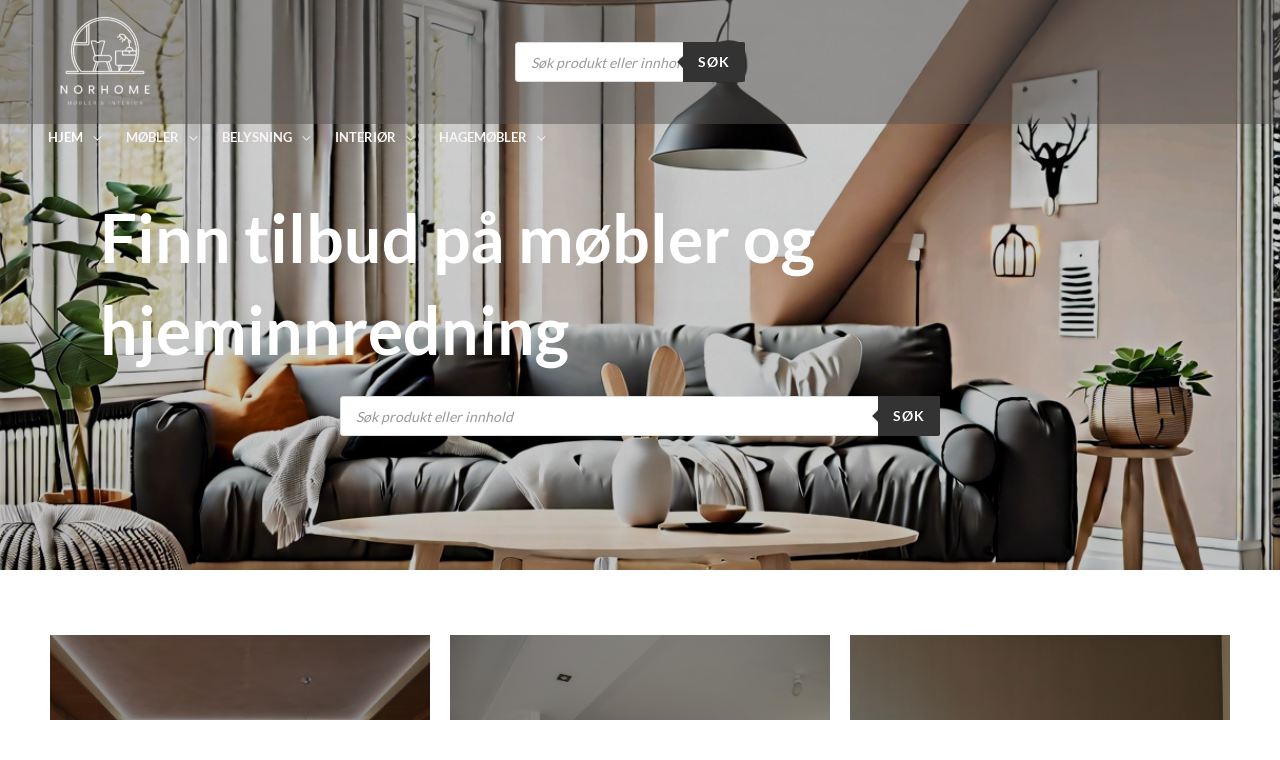

--- FILE ---
content_type: text/html; charset=UTF-8
request_url: https://norhome.no/?utm_source=lenebjerreshop.no/display.aspx?menuid=34
body_size: 63602
content:
<!DOCTYPE html>
<html lang="nb-NO">
<head><meta charset="UTF-8"><script>if(navigator.userAgent.match(/MSIE|Internet Explorer/i)||navigator.userAgent.match(/Trident\/7\..*?rv:11/i)){var href=document.location.href;if(!href.match(/[?&]nowprocket/)){if(href.indexOf("?")==-1){if(href.indexOf("#")==-1){document.location.href=href+"?nowprocket=1"}else{document.location.href=href.replace("#","?nowprocket=1#")}}else{if(href.indexOf("#")==-1){document.location.href=href+"&nowprocket=1"}else{document.location.href=href.replace("#","&nowprocket=1#")}}}}</script><script>(()=>{class RocketLazyLoadScripts{constructor(){this.v="2.0.4",this.userEvents=["keydown","keyup","mousedown","mouseup","mousemove","mouseover","mouseout","touchmove","touchstart","touchend","touchcancel","wheel","click","dblclick","input"],this.attributeEvents=["onblur","onclick","oncontextmenu","ondblclick","onfocus","onmousedown","onmouseenter","onmouseleave","onmousemove","onmouseout","onmouseover","onmouseup","onmousewheel","onscroll","onsubmit"]}async t(){this.i(),this.o(),/iP(ad|hone)/.test(navigator.userAgent)&&this.h(),this.u(),this.l(this),this.m(),this.k(this),this.p(this),this._(),await Promise.all([this.R(),this.L()]),this.lastBreath=Date.now(),this.S(this),this.P(),this.D(),this.O(),this.M(),await this.C(this.delayedScripts.normal),await this.C(this.delayedScripts.defer),await this.C(this.delayedScripts.async),await this.T(),await this.F(),await this.j(),await this.A(),window.dispatchEvent(new Event("rocket-allScriptsLoaded")),this.everythingLoaded=!0,this.lastTouchEnd&&await new Promise(t=>setTimeout(t,500-Date.now()+this.lastTouchEnd)),this.I(),this.H(),this.U(),this.W()}i(){this.CSPIssue=sessionStorage.getItem("rocketCSPIssue"),document.addEventListener("securitypolicyviolation",t=>{this.CSPIssue||"script-src-elem"!==t.violatedDirective||"data"!==t.blockedURI||(this.CSPIssue=!0,sessionStorage.setItem("rocketCSPIssue",!0))},{isRocket:!0})}o(){window.addEventListener("pageshow",t=>{this.persisted=t.persisted,this.realWindowLoadedFired=!0},{isRocket:!0}),window.addEventListener("pagehide",()=>{this.onFirstUserAction=null},{isRocket:!0})}h(){let t;function e(e){t=e}window.addEventListener("touchstart",e,{isRocket:!0}),window.addEventListener("touchend",function i(o){o.changedTouches[0]&&t.changedTouches[0]&&Math.abs(o.changedTouches[0].pageX-t.changedTouches[0].pageX)<10&&Math.abs(o.changedTouches[0].pageY-t.changedTouches[0].pageY)<10&&o.timeStamp-t.timeStamp<200&&(window.removeEventListener("touchstart",e,{isRocket:!0}),window.removeEventListener("touchend",i,{isRocket:!0}),"INPUT"===o.target.tagName&&"text"===o.target.type||(o.target.dispatchEvent(new TouchEvent("touchend",{target:o.target,bubbles:!0})),o.target.dispatchEvent(new MouseEvent("mouseover",{target:o.target,bubbles:!0})),o.target.dispatchEvent(new PointerEvent("click",{target:o.target,bubbles:!0,cancelable:!0,detail:1,clientX:o.changedTouches[0].clientX,clientY:o.changedTouches[0].clientY})),event.preventDefault()))},{isRocket:!0})}q(t){this.userActionTriggered||("mousemove"!==t.type||this.firstMousemoveIgnored?"keyup"===t.type||"mouseover"===t.type||"mouseout"===t.type||(this.userActionTriggered=!0,this.onFirstUserAction&&this.onFirstUserAction()):this.firstMousemoveIgnored=!0),"click"===t.type&&t.preventDefault(),t.stopPropagation(),t.stopImmediatePropagation(),"touchstart"===this.lastEvent&&"touchend"===t.type&&(this.lastTouchEnd=Date.now()),"click"===t.type&&(this.lastTouchEnd=0),this.lastEvent=t.type,t.composedPath&&t.composedPath()[0].getRootNode()instanceof ShadowRoot&&(t.rocketTarget=t.composedPath()[0]),this.savedUserEvents.push(t)}u(){this.savedUserEvents=[],this.userEventHandler=this.q.bind(this),this.userEvents.forEach(t=>window.addEventListener(t,this.userEventHandler,{passive:!1,isRocket:!0})),document.addEventListener("visibilitychange",this.userEventHandler,{isRocket:!0})}U(){this.userEvents.forEach(t=>window.removeEventListener(t,this.userEventHandler,{passive:!1,isRocket:!0})),document.removeEventListener("visibilitychange",this.userEventHandler,{isRocket:!0}),this.savedUserEvents.forEach(t=>{(t.rocketTarget||t.target).dispatchEvent(new window[t.constructor.name](t.type,t))})}m(){const t="return false",e=Array.from(this.attributeEvents,t=>"data-rocket-"+t),i="["+this.attributeEvents.join("],[")+"]",o="[data-rocket-"+this.attributeEvents.join("],[data-rocket-")+"]",s=(e,i,o)=>{o&&o!==t&&(e.setAttribute("data-rocket-"+i,o),e["rocket"+i]=new Function("event",o),e.setAttribute(i,t))};new MutationObserver(t=>{for(const n of t)"attributes"===n.type&&(n.attributeName.startsWith("data-rocket-")||this.everythingLoaded?n.attributeName.startsWith("data-rocket-")&&this.everythingLoaded&&this.N(n.target,n.attributeName.substring(12)):s(n.target,n.attributeName,n.target.getAttribute(n.attributeName))),"childList"===n.type&&n.addedNodes.forEach(t=>{if(t.nodeType===Node.ELEMENT_NODE)if(this.everythingLoaded)for(const i of[t,...t.querySelectorAll(o)])for(const t of i.getAttributeNames())e.includes(t)&&this.N(i,t.substring(12));else for(const e of[t,...t.querySelectorAll(i)])for(const t of e.getAttributeNames())this.attributeEvents.includes(t)&&s(e,t,e.getAttribute(t))})}).observe(document,{subtree:!0,childList:!0,attributeFilter:[...this.attributeEvents,...e]})}I(){this.attributeEvents.forEach(t=>{document.querySelectorAll("[data-rocket-"+t+"]").forEach(e=>{this.N(e,t)})})}N(t,e){const i=t.getAttribute("data-rocket-"+e);i&&(t.setAttribute(e,i),t.removeAttribute("data-rocket-"+e))}k(t){Object.defineProperty(HTMLElement.prototype,"onclick",{get(){return this.rocketonclick||null},set(e){this.rocketonclick=e,this.setAttribute(t.everythingLoaded?"onclick":"data-rocket-onclick","this.rocketonclick(event)")}})}S(t){function e(e,i){let o=e[i];e[i]=null,Object.defineProperty(e,i,{get:()=>o,set(s){t.everythingLoaded?o=s:e["rocket"+i]=o=s}})}e(document,"onreadystatechange"),e(window,"onload"),e(window,"onpageshow");try{Object.defineProperty(document,"readyState",{get:()=>t.rocketReadyState,set(e){t.rocketReadyState=e},configurable:!0}),document.readyState="loading"}catch(t){console.log("WPRocket DJE readyState conflict, bypassing")}}l(t){this.originalAddEventListener=EventTarget.prototype.addEventListener,this.originalRemoveEventListener=EventTarget.prototype.removeEventListener,this.savedEventListeners=[],EventTarget.prototype.addEventListener=function(e,i,o){o&&o.isRocket||!t.B(e,this)&&!t.userEvents.includes(e)||t.B(e,this)&&!t.userActionTriggered||e.startsWith("rocket-")||t.everythingLoaded?t.originalAddEventListener.call(this,e,i,o):(t.savedEventListeners.push({target:this,remove:!1,type:e,func:i,options:o}),"mouseenter"!==e&&"mouseleave"!==e||t.originalAddEventListener.call(this,e,t.savedUserEvents.push,o))},EventTarget.prototype.removeEventListener=function(e,i,o){o&&o.isRocket||!t.B(e,this)&&!t.userEvents.includes(e)||t.B(e,this)&&!t.userActionTriggered||e.startsWith("rocket-")||t.everythingLoaded?t.originalRemoveEventListener.call(this,e,i,o):t.savedEventListeners.push({target:this,remove:!0,type:e,func:i,options:o})}}J(t,e){this.savedEventListeners=this.savedEventListeners.filter(i=>{let o=i.type,s=i.target||window;return e!==o||t!==s||(this.B(o,s)&&(i.type="rocket-"+o),this.$(i),!1)})}H(){EventTarget.prototype.addEventListener=this.originalAddEventListener,EventTarget.prototype.removeEventListener=this.originalRemoveEventListener,this.savedEventListeners.forEach(t=>this.$(t))}$(t){t.remove?this.originalRemoveEventListener.call(t.target,t.type,t.func,t.options):this.originalAddEventListener.call(t.target,t.type,t.func,t.options)}p(t){let e;function i(e){return t.everythingLoaded?e:e.split(" ").map(t=>"load"===t||t.startsWith("load.")?"rocket-jquery-load":t).join(" ")}function o(o){function s(e){const s=o.fn[e];o.fn[e]=o.fn.init.prototype[e]=function(){return this[0]===window&&t.userActionTriggered&&("string"==typeof arguments[0]||arguments[0]instanceof String?arguments[0]=i(arguments[0]):"object"==typeof arguments[0]&&Object.keys(arguments[0]).forEach(t=>{const e=arguments[0][t];delete arguments[0][t],arguments[0][i(t)]=e})),s.apply(this,arguments),this}}if(o&&o.fn&&!t.allJQueries.includes(o)){const e={DOMContentLoaded:[],"rocket-DOMContentLoaded":[]};for(const t in e)document.addEventListener(t,()=>{e[t].forEach(t=>t())},{isRocket:!0});o.fn.ready=o.fn.init.prototype.ready=function(i){function s(){parseInt(o.fn.jquery)>2?setTimeout(()=>i.bind(document)(o)):i.bind(document)(o)}return"function"==typeof i&&(t.realDomReadyFired?!t.userActionTriggered||t.fauxDomReadyFired?s():e["rocket-DOMContentLoaded"].push(s):e.DOMContentLoaded.push(s)),o([])},s("on"),s("one"),s("off"),t.allJQueries.push(o)}e=o}t.allJQueries=[],o(window.jQuery),Object.defineProperty(window,"jQuery",{get:()=>e,set(t){o(t)}})}P(){const t=new Map;document.write=document.writeln=function(e){const i=document.currentScript,o=document.createRange(),s=i.parentElement;let n=t.get(i);void 0===n&&(n=i.nextSibling,t.set(i,n));const c=document.createDocumentFragment();o.setStart(c,0),c.appendChild(o.createContextualFragment(e)),s.insertBefore(c,n)}}async R(){return new Promise(t=>{this.userActionTriggered?t():this.onFirstUserAction=t})}async L(){return new Promise(t=>{document.addEventListener("DOMContentLoaded",()=>{this.realDomReadyFired=!0,t()},{isRocket:!0})})}async j(){return this.realWindowLoadedFired?Promise.resolve():new Promise(t=>{window.addEventListener("load",t,{isRocket:!0})})}M(){this.pendingScripts=[];this.scriptsMutationObserver=new MutationObserver(t=>{for(const e of t)e.addedNodes.forEach(t=>{"SCRIPT"!==t.tagName||t.noModule||t.isWPRocket||this.pendingScripts.push({script:t,promise:new Promise(e=>{const i=()=>{const i=this.pendingScripts.findIndex(e=>e.script===t);i>=0&&this.pendingScripts.splice(i,1),e()};t.addEventListener("load",i,{isRocket:!0}),t.addEventListener("error",i,{isRocket:!0}),setTimeout(i,1e3)})})})}),this.scriptsMutationObserver.observe(document,{childList:!0,subtree:!0})}async F(){await this.X(),this.pendingScripts.length?(await this.pendingScripts[0].promise,await this.F()):this.scriptsMutationObserver.disconnect()}D(){this.delayedScripts={normal:[],async:[],defer:[]},document.querySelectorAll("script[type$=rocketlazyloadscript]").forEach(t=>{t.hasAttribute("data-rocket-src")?t.hasAttribute("async")&&!1!==t.async?this.delayedScripts.async.push(t):t.hasAttribute("defer")&&!1!==t.defer||"module"===t.getAttribute("data-rocket-type")?this.delayedScripts.defer.push(t):this.delayedScripts.normal.push(t):this.delayedScripts.normal.push(t)})}async _(){await this.L();let t=[];document.querySelectorAll("script[type$=rocketlazyloadscript][data-rocket-src]").forEach(e=>{let i=e.getAttribute("data-rocket-src");if(i&&!i.startsWith("data:")){i.startsWith("//")&&(i=location.protocol+i);try{const o=new URL(i).origin;o!==location.origin&&t.push({src:o,crossOrigin:e.crossOrigin||"module"===e.getAttribute("data-rocket-type")})}catch(t){}}}),t=[...new Map(t.map(t=>[JSON.stringify(t),t])).values()],this.Y(t,"preconnect")}async G(t){if(await this.K(),!0!==t.noModule||!("noModule"in HTMLScriptElement.prototype))return new Promise(e=>{let i;function o(){(i||t).setAttribute("data-rocket-status","executed"),e()}try{if(navigator.userAgent.includes("Firefox/")||""===navigator.vendor||this.CSPIssue)i=document.createElement("script"),[...t.attributes].forEach(t=>{let e=t.nodeName;"type"!==e&&("data-rocket-type"===e&&(e="type"),"data-rocket-src"===e&&(e="src"),i.setAttribute(e,t.nodeValue))}),t.text&&(i.text=t.text),t.nonce&&(i.nonce=t.nonce),i.hasAttribute("src")?(i.addEventListener("load",o,{isRocket:!0}),i.addEventListener("error",()=>{i.setAttribute("data-rocket-status","failed-network"),e()},{isRocket:!0}),setTimeout(()=>{i.isConnected||e()},1)):(i.text=t.text,o()),i.isWPRocket=!0,t.parentNode.replaceChild(i,t);else{const i=t.getAttribute("data-rocket-type"),s=t.getAttribute("data-rocket-src");i?(t.type=i,t.removeAttribute("data-rocket-type")):t.removeAttribute("type"),t.addEventListener("load",o,{isRocket:!0}),t.addEventListener("error",i=>{this.CSPIssue&&i.target.src.startsWith("data:")?(console.log("WPRocket: CSP fallback activated"),t.removeAttribute("src"),this.G(t).then(e)):(t.setAttribute("data-rocket-status","failed-network"),e())},{isRocket:!0}),s?(t.fetchPriority="high",t.removeAttribute("data-rocket-src"),t.src=s):t.src="data:text/javascript;base64,"+window.btoa(unescape(encodeURIComponent(t.text)))}}catch(i){t.setAttribute("data-rocket-status","failed-transform"),e()}});t.setAttribute("data-rocket-status","skipped")}async C(t){const e=t.shift();return e?(e.isConnected&&await this.G(e),this.C(t)):Promise.resolve()}O(){this.Y([...this.delayedScripts.normal,...this.delayedScripts.defer,...this.delayedScripts.async],"preload")}Y(t,e){this.trash=this.trash||[];let i=!0;var o=document.createDocumentFragment();t.forEach(t=>{const s=t.getAttribute&&t.getAttribute("data-rocket-src")||t.src;if(s&&!s.startsWith("data:")){const n=document.createElement("link");n.href=s,n.rel=e,"preconnect"!==e&&(n.as="script",n.fetchPriority=i?"high":"low"),t.getAttribute&&"module"===t.getAttribute("data-rocket-type")&&(n.crossOrigin=!0),t.crossOrigin&&(n.crossOrigin=t.crossOrigin),t.integrity&&(n.integrity=t.integrity),t.nonce&&(n.nonce=t.nonce),o.appendChild(n),this.trash.push(n),i=!1}}),document.head.appendChild(o)}W(){this.trash.forEach(t=>t.remove())}async T(){try{document.readyState="interactive"}catch(t){}this.fauxDomReadyFired=!0;try{await this.K(),this.J(document,"readystatechange"),document.dispatchEvent(new Event("rocket-readystatechange")),await this.K(),document.rocketonreadystatechange&&document.rocketonreadystatechange(),await this.K(),this.J(document,"DOMContentLoaded"),document.dispatchEvent(new Event("rocket-DOMContentLoaded")),await this.K(),this.J(window,"DOMContentLoaded"),window.dispatchEvent(new Event("rocket-DOMContentLoaded"))}catch(t){console.error(t)}}async A(){try{document.readyState="complete"}catch(t){}try{await this.K(),this.J(document,"readystatechange"),document.dispatchEvent(new Event("rocket-readystatechange")),await this.K(),document.rocketonreadystatechange&&document.rocketonreadystatechange(),await this.K(),this.J(window,"load"),window.dispatchEvent(new Event("rocket-load")),await this.K(),window.rocketonload&&window.rocketonload(),await this.K(),this.allJQueries.forEach(t=>t(window).trigger("rocket-jquery-load")),await this.K(),this.J(window,"pageshow");const t=new Event("rocket-pageshow");t.persisted=this.persisted,window.dispatchEvent(t),await this.K(),window.rocketonpageshow&&window.rocketonpageshow({persisted:this.persisted})}catch(t){console.error(t)}}async K(){Date.now()-this.lastBreath>45&&(await this.X(),this.lastBreath=Date.now())}async X(){return document.hidden?new Promise(t=>setTimeout(t)):new Promise(t=>requestAnimationFrame(t))}B(t,e){return e===document&&"readystatechange"===t||(e===document&&"DOMContentLoaded"===t||(e===window&&"DOMContentLoaded"===t||(e===window&&"load"===t||e===window&&"pageshow"===t)))}static run(){(new RocketLazyLoadScripts).t()}}RocketLazyLoadScripts.run()})();</script>

<meta name="viewport" content="width=device-width, initial-scale=1">
	<link rel="profile" href="https://gmpg.org/xfn/11"> 
	<meta name='robots' content='index, follow, max-image-preview:large, max-snippet:-1, max-video-preview:-1' />

	<!-- This site is optimized with the Yoast SEO plugin v26.7 - https://yoast.com/wordpress/plugins/seo/ -->
	<title>Hjem - Norhome.no</title>
<link data-rocket-prefetch href="https://www.googletagmanager.com" rel="dns-prefetch">
<link data-rocket-prefetch href="https://fonts.googleapis.com" rel="dns-prefetch">
<link data-rocket-prefetch href="https://googleads.g.doubleclick.net" rel="dns-prefetch">
<link data-rocket-preload as="style" href="https://fonts.googleapis.com/css?family=Lato%3A400%2C700%7CRoboto%3A400%2C700&#038;display=swap" rel="preload">
<link href="https://fonts.googleapis.com/css?family=Lato%3A400%2C700%7CRoboto%3A400%2C700&#038;display=swap" media="print" onload="this.media=&#039;all&#039;" rel="stylesheet">
<style id="wpr-usedcss">body,dd,dl,dt,fieldset,h1,h2,h3,html,iframe,legend,li,p,textarea,ul{border:0;font-size:100%;font-style:inherit;font-weight:inherit;margin:0;outline:0;padding:0;vertical-align:baseline}html{-webkit-text-size-adjust:100%;-ms-text-size-adjust:100%}body{margin:0}main,nav{display:block}progress{display:inline-block;vertical-align:baseline}a{background-color:transparent}a:active{outline:0}a,a:focus,a:hover,a:visited{text-decoration:none}img{border:0}svg:not(:root){overflow:hidden}code{font-size:1em}button,input,optgroup,select,textarea{color:inherit;font:inherit;margin:0}button{overflow:visible}button,select{text-transform:none}button,html input[type=button],input[type=submit]{-webkit-appearance:button;cursor:pointer}button[disabled],html input[disabled]{cursor:default}button::-moz-focus-inner,input::-moz-focus-inner{border:0;padding:0}input{line-height:normal}input[type=checkbox],input[type=radio]{box-sizing:border-box;padding:0}input[type=number]::-webkit-inner-spin-button,input[type=number]::-webkit-outer-spin-button{height:auto}input[type=search]{-webkit-appearance:textfield;box-sizing:content-box}#comments .submit{padding:10px 15px;border-radius:2px;line-height:1.85714285714286;border:0}input[type=search]::-webkit-search-cancel-button,input[type=search]::-webkit-search-decoration{-webkit-appearance:none}fieldset{border:1px solid var(--ast-border-color);margin:0;padding:.35em .625em .75em}legend{border:0;padding:0}fieldset legend{margin-bottom:1.5em;padding:0 .5em}textarea{overflow:auto}optgroup{font-weight:700}table{border-collapse:collapse;border-spacing:0}.ast-container{max-width:100%}.ast-container{margin-left:auto;margin-right:auto;padding-left:20px;padding-right:20px}.ast-container::after{content:"";display:table;clear:both}h1,h2,h3{clear:both}.entry-content h1,h1{color:#808285;font-size:2em;line-height:1.2}.entry-content h2,h2{color:#808285;font-size:1.7em;line-height:1.3}.entry-content h3,h3{color:#808285;font-size:1.5em;line-height:1.4}html{box-sizing:border-box}*,:after,:before{box-sizing:inherit}body{color:#808285;background:#fff;font-style:normal}ul{margin:0 0 1.5em 3em}ul{list-style:disc}li>ul{margin-bottom:0;margin-left:1.5em}dt{font-weight:600}dd{margin:0 1.5em 1em}strong{font-weight:700}em,i{font-style:italic}code{font:15px Monaco,Consolas,"Andale Mono","DejaVu Sans Mono",monospace}img{height:auto;max-width:100%}.button,button,input,select,textarea{color:#808285;font-weight:400;font-size:100%;margin:0;vertical-align:baseline}button,input{line-height:normal}table{border:1px solid var(--ast-border-color)}table{border-collapse:separate;border-spacing:0;border-width:1px 0 0 1px;margin:0 0 1.5em;width:100%}.button,button,input[type=button],input[type=submit]{border:1px solid;border-color:var(--ast-border-color);border-radius:2px;background:#e6e6e6;padding:.6em 1em .4em;color:#fff}.button:focus,.button:hover,button:focus,button:hover,input[type=button]:focus,input[type=button]:hover,input[type=submit]:focus,input[type=submit]:hover{color:#fff;border-color:var(--ast-border-color)}.button:active,.button:focus,button:active,button:focus,input[type=button]:active,input[type=button]:focus,input[type=submit]:active,input[type=submit]:focus{border-color:var(--ast-border-color);outline:0}input[type=email],input[type=password],input[type=search],input[type=text],input[type=url],textarea{color:#666;border:1px solid var(--ast-border-color);border-radius:2px;-webkit-appearance:none}input[type=email]:focus,input[type=password]:focus,input[type=search]:focus,input[type=text]:focus,input[type=url]:focus,textarea:focus{color:#111}textarea{padding-left:3px;width:100%}a{color:#4169e1}a:focus,a:hover{color:#191970}a:focus{outline:dotted thin}a:hover{outline:0}.screen-reader-text{border:0;clip:rect(1px,1px,1px,1px);height:1px;margin:-1px;overflow:hidden;padding:0;position:absolute;width:1px;word-wrap:normal!important}.screen-reader-text:focus{background-color:#f1f1f1;border-radius:2px;box-shadow:0 0 2px 2px rgba(0,0,0,.6);clip:auto!important;color:#21759b;display:block;font-size:12.25px;font-size:.875rem;height:auto;left:5px;line-height:normal;padding:15px 23px 14px;text-decoration:none;top:5px;width:auto;z-index:100000}#primary:after,#primary:before,.ast-container:after,.ast-container:before,.clear:after,.clear:before,.site-content:after,.site-content:before,.site-footer:after,.site-footer:before,.site-header:after,.site-header:before,.site-main:after,.site-main:before{content:"";display:table}#primary:after,.ast-container:after,.clear:after,.site-content:after,.site-footer:after,.site-header:after,.site-main:after{clear:both}iframe,object{max-width:100%}::selection{color:#fff;background:#0274be}body{-webkit-font-smoothing:antialiased;-moz-osx-font-smoothing:grayscale}body:not(.logged-in){position:relative}#page{position:relative}a,a:focus{text-decoration:none}.site-footer a *,.site-header a *,a{transition:all .2s linear}img{vertical-align:middle}.entry-content h1,.entry-content h2,.entry-content h3{margin-bottom:20px}p{margin-bottom:1.75em}.button,input[type=button],input[type=submit]{border-radius:0;padding:18px 30px;border:0;box-shadow:none;text-shadow:none}.button:hover,input[type=button]:hover,input[type=submit]:hover{box-shadow:none}.button:active,.button:focus,input[type=button]:active,input[type=button]:focus,input[type=submit]:active,input[type=submit]:focus{box-shadow:none}.search-form .search-field{outline:0}.ast-search-menu-icon{position:relative;z-index:3}.site .skip-link{background-color:#f1f1f1;box-shadow:0 0 1px 1px rgba(0,0,0,.2);color:#21759b;display:block;font-family:Montserrat,"Helvetica Neue",sans-serif;font-size:14px;font-weight:700;left:-9999em;outline:0;padding:15px 23px 14px;text-decoration:none;text-transform:none;top:-9999em}.site .skip-link:focus{clip:auto;height:auto;left:6px;top:7px;width:auto;z-index:100000;outline:dotted thin}input,select{line-height:1}body,button,input[type=button],input[type=submit],textarea{line-height:1.85714285714286}body{background-color:#fff}#page{display:block}#primary{display:block;position:relative;float:left;width:100%}#primary{margin:4em 0}.ast-page-builder-template .site-content #primary{padding:0;margin:0}.ast-search-icon .astra-search-icon{font-size:1.3em}.main-navigation{height:100%;-js-display:inline-flex;display:inline-flex}.main-navigation ul{list-style:none;margin:0;padding-left:0;position:relative}.main-header-menu .menu-link,.main-header-menu>a{text-decoration:none;padding:0 1em;display:inline-block;transition:all .2s linear}.main-header-menu .menu-item{position:relative}.main-header-menu .menu-item.focus>.sub-menu,.main-header-menu .menu-item:hover>.sub-menu,.main-header-menu .menu-item>.sub-menu.toggled-on{right:auto;left:0;visibility:visible}.main-header-menu .menu-item.focus>.sub-menu .sub-menu.toggled-on,.main-header-menu .menu-item:hover>.sub-menu .sub-menu.toggled-on,.main-header-menu .menu-item>.sub-menu.toggled-on .sub-menu.toggled-on{left:100%;right:auto;visibility:visible}.main-header-menu .sub-menu{width:240px;background:#fff;left:-999em;position:absolute;top:100%;z-index:99999;visibility:hidden}@media (min-width:769px){.main-header-menu .sub-menu .menu-item.focus>.sub-menu,.main-header-menu .sub-menu .menu-item:hover>.sub-menu{left:100%;right:auto}}.main-header-menu .sub-menu .menu-link{padding:.9em 1em;display:block;word-wrap:break-word}.main-header-menu .sub-menu .menu-item:not(.menu-item-has-children) .menu-link .icon-arrow:first-of-type{display:none}#ast-desktop-header .main-header-menu .sub-menu .menu-item.menu-item-has-children>.menu-link .icon-arrow{display:none}#ast-desktop-header .main-header-menu .sub-menu .menu-item.menu-item-has-children>.menu-link .ast-header-navigation-arrow{position:absolute;right:.6em;top:50%;transform:translate(0,-50%) rotate(270deg)}#ast-desktop-header .main-header-menu .sub-menu .menu-item.menu-item-has-children>.menu-link .ast-header-navigation-arrow .icon-arrow{display:block}#ast-desktop-header .main-header-menu .sub-menu .menu-item.menu-item-has-children>.menu-link .ast-header-navigation-arrow .icon-arrow svg{margin:0}.main-header-menu .sub-menu .sub-menu{top:0}.submenu-with-border .sub-menu{border-width:1px;border-style:solid}.submenu-with-border .sub-menu .menu-link{border-width:0 0 1px;border-style:solid}.submenu-with-border .sub-menu .sub-menu{top:-2px}.ast-desktop .submenu-with-border .sub-menu>.menu-item:last-child>.menu-link{border-bottom-style:none}.ast-header-break-point .main-navigation{padding-left:0}.ast-header-break-point .main-navigation ul .menu-item .menu-link{padding:0 20px;display:inline-block;width:100%;border:0;border-bottom-width:1px;border-style:solid;border-color:var(--ast-border-color)}.ast-header-break-point .main-navigation ul .menu-item .menu-link .icon-arrow:first-of-type{margin-right:5px}.ast-header-break-point .main-navigation ul .sub-menu .menu-item:not(.menu-item-has-children) .menu-link .icon-arrow:first-of-type{display:inline}.ast-header-break-point .main-navigation .sub-menu .menu-item .menu-link{padding-left:30px}.ast-header-break-point .main-navigation .sub-menu .menu-item .menu-item .menu-link{padding-left:40px}.ast-header-break-point .main-navigation .sub-menu .menu-item .menu-item .menu-item .menu-link{padding-left:50px}.ast-header-break-point .main-navigation .sub-menu .menu-item .menu-item .menu-item .menu-item .menu-link{padding-left:60px}.ast-header-break-point .main-header-menu{background-color:#f9f9f9;border-top-width:0}.ast-header-break-point .main-header-menu .sub-menu{background-color:#f9f9f9;position:static;opacity:1;visibility:visible;border:0;width:auto}.ast-header-break-point .submenu-with-border .sub-menu{border:0}.ast-header-break-point .dropdown-menu-toggle{display:none}.ast-button-wrap{display:inline-block}.ast-button-wrap button{box-shadow:none;border:none}.ast-button-wrap .menu-toggle{padding:0;width:2.2em;height:2.1em;font-size:1.5em;font-weight:400;border-radius:2px;-webkit-font-smoothing:antialiased;-moz-osx-font-smoothing:grayscale;border-radius:2px;vertical-align:middle;line-height:1.85714285714286}.ast-button-wrap .menu-toggle.main-header-menu-toggle{padding:0 .5em;width:auto;text-align:center}.ast-button-wrap .menu-toggle:focus{outline:dotted thin}.site-navigation{height:100%}.site-header .menu-link *{transition:none}.ast-icon.icon-arrow svg{height:.6em;width:.6em;position:relative;margin-left:10px}.ast-icon.icon-search svg{height:1em;width:.9em;margin-top:3px;margin-right:2px}.ast-header-break-point .main-header-bar-navigation{flex:auto}.ast-header-break-point .ast-icon.icon-arrow svg{height:.85em;width:.95em;position:relative;margin-left:10px}.ast-icon svg{fill:currentColor}.sticky{display:block}.entry-content>:last-child{margin-bottom:0}body{overflow-x:hidden}.widget{margin:0 0 2.8em}.widget:last-child{margin-bottom:0}.widget select{max-width:100%}.widget ul{margin:0;list-style-type:none}.widget_nav_menu ul ul.sub-menu{margin-top:.25em}.widget_nav_menu ul ul.sub-menu li{padding-left:20px}.widget_nav_menu ul ul.sub-menu a:after{left:-20px}.widget_nav_menu ul ul.sub-menu ul a:after{left:-40px}.widget_nav_menu ul ul.sub-menu ul ul a:after{left:-60px}.widget_nav_menu li{transition:all .2s linear}.ast-builder-grid-row{display:grid;grid-template-columns:auto auto;align-items:center;grid-column-gap:20px;overflow-wrap:anywhere}.ast-builder-grid-row>.site-header-section{flex-wrap:nowrap}.ast-builder-footer-grid-columns{grid-column-gap:50px}.ast-builder-grid-row.ast-grid-center-col-layout{grid-template-columns:1fr auto 1fr}.ast-builder-layout-element{align-items:center}.site-header-section{height:100%;min-height:0;align-items:center}.site-header-section>*{padding:0 10px}.site-header-section>div:first-child{padding-left:0}.site-header-section>div:last-child{padding-right:0}.site-header-section .ast-builder-menu{align-items:center}.ast-grid-right-section{justify-content:flex-end}.ast-grid-right-section .ast-site-identity>:first-child{text-align:right}.ast-grid-section-center{justify-content:center}.ast-grid-section-center .ast-site-identity>:first-child{text-align:center}.ahfb-svg-iconset{-js-display:inline-flex;display:inline-flex;align-self:center}.ahfb-svg-iconset svg{width:17px;height:17px;transition:none}.ahfb-svg-iconset svg>*{transition:none}.ast-footer-copyright p{margin-bottom:0}.ast-builder-grid-row-container{display:grid;align-content:center}.main-header-bar .main-header-bar-navigation{height:100%}.ast-nav-menu .sub-menu{line-height:1.45}.ast-builder-menu .main-navigation{padding:0}.ast-builder-menu .main-navigation>ul{align-self:center}.ast-footer-copyright,.site-footer-focus-item{width:100%}.ast-header-break-point #ast-mobile-header{display:block}.ast-header-break-point .main-header-bar-navigation{line-height:3}.ast-header-break-point .main-header-bar-navigation .menu-item-has-children>.ast-menu-toggle{display:inline-block;position:absolute;font-size:inherit;top:0;right:20px;cursor:pointer;-webkit-font-smoothing:antialiased;-moz-osx-font-smoothing:grayscale;padding:0 .907em;font-weight:400;line-height:inherit}.ast-header-break-point .main-header-bar-navigation .menu-item-has-children>.ast-menu-toggle>.ast-icon.icon-arrow{pointer-events:none}.ast-header-break-point .main-header-bar-navigation .menu-item-has-children .sub-menu{display:none}.ast-header-break-point .ast-mobile-header-wrap .ast-above-header-wrap .main-header-bar-navigation .ast-submenu-expanded>.ast-menu-toggle::before,.ast-header-break-point .ast-mobile-header-wrap .ast-main-header-wrap .main-header-bar-navigation .ast-submenu-expanded>.ast-menu-toggle::before{transform:rotateX(180deg)}.ast-header-break-point .ast-nav-menu .sub-menu{line-height:3}.site-footer-section{justify-content:center}.site-footer-section>*{margin-bottom:10px}.site-footer-section>:last-child{margin-bottom:0}.ast-hfb-header.ast-header-break-point .main-header-bar-navigation{width:100%;margin:0}.ast-hfb-header .menu-toggle.toggled .ast-mobile-svg{display:none}.ast-hfb-header .menu-toggle.toggled .ast-close-svg{display:block}.menu-toggle .ast-close-svg{display:none}.ast-mobile-header-wrap .menu-toggle .mobile-menu-toggle-icon{-js-display:inline-flex;display:inline-flex;align-self:center}.ast-mobile-header-wrap .ast-button-wrap .menu-toggle.main-header-menu-toggle{-js-display:flex;display:flex;align-items:center;width:auto;height:auto}.menu-toggle .mobile-menu-toggle-icon{-js-display:inline-flex;display:inline-flex;align-self:center}.ast-button-wrap .menu-toggle.main-header-menu-toggle{padding:.5em;align-items:center;-js-display:flex;display:flex}.site-header{z-index:99;position:relative}.main-header-bar-wrap{position:relative}.main-header-bar{background-color:#fff;border-bottom-color:var(--ast-border-color);border-bottom-style:solid}.ast-header-break-point .main-header-bar{border:0}.ast-header-break-point .main-header-bar{border-bottom-color:var(--ast-border-color);border-bottom-style:solid}.main-header-bar{margin-left:auto;margin-right:auto}.ast-desktop .main-header-menu.ast-menu-shadow .sub-menu{box-shadow:0 4px 10px -2px rgba(0,0,0,.1)}.site-branding{line-height:1;align-self:center}.ast-menu-toggle{display:none;background:0 0;color:inherit;border-style:dotted;border-color:transparent}.ast-menu-toggle:focus,.ast-menu-toggle:hover{background:0 0;border-color:inherit;color:inherit}.ast-menu-toggle:focus{outline:dotted thin}.ast-main-header-nav-open .main-header-bar{padding-bottom:0}.main-header-bar{z-index:4;position:relative}.main-header-bar .main-header-bar-navigation:empty{padding:0}.main-header-bar .main-header-bar-navigation .sub-menu{line-height:1.45}.main-header-bar .main-header-bar-navigation .menu-item-has-children>.menu-link:after{line-height:normal}.custom-mobile-logo-link{display:none}.ast-site-identity{padding:1em 0}.ast-header-break-point .site-header .main-header-bar-wrap .site-branding{flex:1;align-self:center}.ast-header-break-point .ast-site-identity{width:100%}.ast-header-break-point .main-header-bar{display:block;line-height:3}.ast-header-break-point .main-header-bar .main-header-bar-navigation{line-height:3}.ast-header-break-point .main-header-bar .main-header-bar-navigation .sub-menu{line-height:3}.ast-header-break-point .main-header-bar .main-header-bar-navigation .menu-item-has-children .sub-menu{display:none}.ast-header-break-point .main-header-bar .main-header-bar-navigation .menu-item-has-children>.ast-menu-toggle{display:inline-block;position:absolute;font-size:inherit;top:-1px;right:20px;cursor:pointer;-webkit-font-smoothing:antialiased;-moz-osx-font-smoothing:grayscale;padding:0 .907em;font-weight:400;line-height:inherit;transition:all .2s}.ast-header-break-point .main-header-bar .main-header-bar-navigation .ast-submenu-expanded>.ast-menu-toggle::before{transform:rotateX(180deg)}.ast-header-break-point .main-header-bar .main-header-bar-navigation .main-header-menu{border-top-width:0}.ast-header-break-point .main-navigation{display:block;width:100%}.ast-header-break-point .main-navigation ul ul{left:auto;right:auto}.ast-header-break-point .main-navigation .stack-on-mobile li{width:100%}.ast-header-break-point .main-navigation .widget{margin-bottom:1em}.ast-header-break-point .main-navigation .widget li{width:auto}.ast-header-break-point .main-navigation .widget:last-child{margin-bottom:0}.ast-header-break-point .main-header-bar-navigation{width:calc(100% + 40px);margin:0 -20px}.ast-header-break-point .main-header-menu ul ul{top:0}.ast-header-break-point .ast-builder-menu{width:100%}.ast-header-break-point .ast-mobile-header-wrap .ast-flex.stack-on-mobile{flex-wrap:wrap}.ast-desktop .main-header-menu>.menu-item .sub-menu:before{position:absolute;content:'';top:0;left:0;width:100%;transform:translateY(-100%)}input[type=email],input[type=number],input[type=password],input[type=search],input[type=text],input[type=url],select,textarea{color:#666;padding:.75em;height:auto;border-width:1px;border-style:solid;border-color:var(--ast-border-color);border-radius:2px;background:var(--ast-comment-inputs-background);box-shadow:none;box-sizing:border-box;transition:all .2s linear}input[type=email]:focus,input[type=password]:focus,input[type=search]:focus,input[type=text]:focus,input[type=url]:focus,select:focus,textarea:focus{background-color:#fff;border-color:var(--ast-border-color);box-shadow:none}input[type=button],input[type=button]:focus,input[type=button]:hover,input[type=submit],input[type=submit]:focus,input[type=submit]:hover{box-shadow:none}textarea{width:100%}input[type=search]:focus{outline:dotted thin}.page .entry-header{margin-bottom:1.5em}.search .entry-header{margin-bottom:1em}.ast-single-post .entry-header.ast-header-without-markup{margin-bottom:0}.entry-header{margin-bottom:1.2em;word-wrap:break-word}.entry-content{word-wrap:break-word}.entry-content p{margin-bottom:1.6em}.entry-content::after{display:table;clear:both;content:''}.search .site-content .content-area .search-form{margin-bottom:3em}.ast-flex{-js-display:flex;display:flex;flex-wrap:wrap}.ast-inline-flex{-js-display:inline-flex;display:inline-flex;align-items:center;flex-wrap:wrap;align-content:center}.ast-flex-grow-1{flex-grow:1}:root{--ast-post-nav-space:0;--ast-container-default-xlg-padding:6.67em;--ast-container-default-lg-padding:5.67em;--ast-container-default-slg-padding:4.34em;--ast-container-default-md-padding:3.34em;--ast-container-default-sm-padding:6.67em;--ast-container-default-xs-padding:2.4em;--ast-container-default-xxs-padding:1.4em;--ast-code-block-background:#EEEEEE;--ast-comment-inputs-background:#FAFAFA;--ast-normal-container-width:1200px;--ast-narrow-container-width:750px;--ast-blog-title-font-weight:normal;--ast-blog-meta-weight:inherit}html{font-size:87.5%}a{color:var(--ast-global-color-2)}a:focus,a:hover{color:var(--ast-global-color-1)}body,button,input,select,textarea{font-family:Lato,sans-serif;font-weight:400;font-size:14px;font-size:1rem}.entry-content h1,.entry-content h1 a,.entry-content h2,.entry-content h2 a,.entry-content h3,.entry-content h3 a,h1,h2,h3{font-family:Lato,sans-serif;font-weight:700}header .custom-logo-link img{max-width:120px;width:120px}.entry-content h1,.entry-content h1 a,h1{font-size:66px;font-size:4.7142857142857rem;font-family:Lato,sans-serif;line-height:1.4em}.entry-content h2,.entry-content h2 a,h2{font-size:42px;font-size:3rem;font-family:Lato,sans-serif;line-height:1.3em}.entry-content h3,.entry-content h3 a,h3{font-size:26px;font-size:1.8571428571429rem;font-family:Lato,sans-serif;line-height:1.3em}::selection{background-color:#ffed00;color:#000}.entry-content h1,.entry-content h1 a,.entry-content h2,.entry-content h2 a,.entry-content h3,.entry-content h3 a,body,h1,h2,h3{color:var(--ast-global-color-3)}input:focus,input[type=email]:focus,input[type=password]:focus,input[type=search]:focus,input[type=text]:focus,input[type=url]:focus,textarea:focus{border-color:var(--ast-global-color-2)}input[type=checkbox]:checked,input[type=checkbox]:focus:checked,input[type=checkbox]:hover:checked,input[type=radio]:checked{border-color:var(--ast-global-color-2);background-color:var(--ast-global-color-2);box-shadow:none}.ast-search-menu-icon form.search-form{padding-right:0}.ast-search-menu-icon.slide-search input.search-field{width:0}.ast-header-search .ast-search-menu-icon.ast-dropdown-active .search-field:focus,.ast-header-search .ast-search-menu-icon.ast-dropdown-active .search-form{transition:all .2s}.search-form input.search-field:focus{outline:0}.widget .wp-block-heading{font-size:20px;font-size:1.4285714285714rem;color:var(--ast-global-color-3)}#close:focus-visible,.ast-header-navigation-arrow:focus-visible,.ast-menu-toggle:focus-visible,.ast-search-menu-icon.slide-search a:focus-visible:focus-visible,.astra-search-icon:focus-visible,.site .skip-link:focus-visible,.woocommerce-js .woocommerce-mini-cart-item a.remove:focus-visible,a:focus-visible{outline-style:dotted;outline-color:inherit;outline-width:thin}#ast-scroll-top:focus,.ast-mobile-popup-drawer.active .menu-toggle-close:focus,.woocommerce .woocommerce-cart-form__cart-item .quantity .qty:focus,.woocommerce-js .woocommerce-mini-cart-item .quantity input[type=number]:focus,.woocommerce.woocommerce-js .quantity input[type=number]:focus,input:focus,input[type=email]:focus,input[type=number]:focus,input[type=password]:focus,input[type=search]:focus,input[type=text]:focus,input[type=url]:focus,textarea:focus{border-style:dotted;border-color:inherit;border-width:thin}input{outline:0}.woocommerce-js input[type=email]:focus,.woocommerce-js input[type=text]:focus,.woocommerce-js textarea:focus,input[type=number]:focus{outline-style:disable;outline-color:inherit;outline-width:thin}.site-logo-img img{transition:all .2s linear}.ast-page-builder-template .site-content>.ast-container{max-width:100%;padding:0}.ast-page-builder-template .site .site-content #primary{padding:0;margin:0}.ast-page-builder-template .no-results{text-align:center;margin:4em auto}.ast-page-builder-template .entry-header.ast-header-without-markup{margin-top:0;margin-bottom:0}.ast-page-builder-template .entry-header{margin-top:4em;margin-left:auto;margin-right:auto;padding-left:20px;padding-right:20px}@media (max-width:921.9px){#ast-desktop-header{display:none}}.elementor-button-wrapper .elementor-button{border-style:solid;text-decoration:none;border-top-width:0;border-right-width:0;border-left-width:0;border-bottom-width:0}body .elementor-button,body .elementor-button.elementor-size-sm{border-top-left-radius:0;border-top-right-radius:0;border-bottom-right-radius:0;border-bottom-left-radius:0;padding-top:10px;padding-right:20px;padding-bottom:10px;padding-left:20px}.elementor-button-wrapper .elementor-button{border-color:#ffed00;background-color:#ffed00}.elementor-button-wrapper .elementor-button:focus,.elementor-button-wrapper .elementor-button:hover{color:#fff;background-color:var(--ast-global-color-1);border-color:var(--ast-global-color-1)}.elementor-button-wrapper .elementor-button,.elementor-button-wrapper .elementor-button:visited{color:#000}.elementor-button-wrapper .elementor-button{font-family:Lato,sans-serif;font-weight:700;font-size:14px;font-size:1rem;line-height:1em;text-transform:uppercase;letter-spacing:1px}body .elementor-button,body .elementor-button.elementor-size-sm{font-size:14px;font-size:1rem}.elementor-widget-heading h1.elementor-heading-title{line-height:1.4em}.elementor-widget-heading h2.elementor-heading-title{line-height:1.3em}.elementor-widget-heading h3.elementor-heading-title{line-height:1.3em}.button,.menu-toggle,button,input#submit,input[type=button],input[type=submit]{border-style:solid;border-top-width:0;border-right-width:0;border-left-width:0;border-bottom-width:0;color:#000;border-color:#ffed00;background-color:#ffed00;padding-top:10px;padding-right:20px;padding-bottom:10px;padding-left:20px;font-family:Lato,sans-serif;font-weight:700;font-size:14px;font-size:1rem;line-height:1em;text-transform:uppercase;letter-spacing:1px;border-top-left-radius:0;border-top-right-radius:0;border-bottom-right-radius:0;border-bottom-left-radius:0}.menu-toggle:hover,button:focus,button:hover,input#submit:focus,input#submit:hover,input[type=button]:focus,input[type=button]:hover,input[type=submit]:focus,input[type=submit]:hover{color:#fff;background-color:var(--ast-global-color-1);border-color:var(--ast-global-color-1)}@media (min-width:544px){.ast-container{max-width:100%}}body{background-color:var(--ast-global-color-4);background-image:none}@media (max-width:921px){#primary{padding:1.5em 0;margin:0}.ast-header-break-point .ast-search-menu-icon.slide-search .search-form{right:0}.entry-content h1,.entry-content h1 a,h1{font-size:50px}.entry-content h2,.entry-content h2 a,h2{font-size:25px}.entry-content h3,.entry-content h3 a,h3{font-size:20px}.ast-header-break-point .site-logo-img .custom-mobile-logo-link img,header .custom-logo-link img{max-width:100px;width:100px}}@media (max-width:544px){.ast-search-menu-icon.ast-dropdown-active .search-field{width:170px}.entry-content h1,.entry-content h1 a,h1{font-size:30px}.entry-content h2,.entry-content h2 a,h2{font-size:25px}.entry-content h3,.entry-content h3 a,h3{font-size:20px}.ast-header-break-point .custom-logo-link img,.ast-header-break-point .site-branding img,header .custom-logo-link img{max-width:95px;width:95px}.ast-header-break-point .site-logo-img .custom-mobile-logo-link img{max-width:95px}html{font-size:79.8%}}@font-face{font-family:Astra;src:url(https://norhome.no/wp-content/themes/astra/assets/fonts/astra.woff) format("woff"),url(https://norhome.no/wp-content/themes/astra/assets/fonts/astra.ttf) format("truetype"),url(https://norhome.no/wp-content/themes/astra/assets/fonts/astra.svg#astra) format("svg");font-weight:400;font-style:normal;font-display:swap}.ast-theme-transparent-header [data-section=section-header-mobile-trigger] .ast-button-wrap .ast-mobile-menu-trigger-fill{border:none}:root{--ast-global-color-0:#FF7A3D;--ast-global-color-1:#FF5100;--ast-global-color-2:#1E1810;--ast-global-color-3:#575250;--ast-global-color-4:#F8F5F4;--ast-global-color-5:#FFFFFF;--ast-global-color-6:#000000;--ast-global-color-7:#4B4F58;--ast-global-color-8:#F6F7F8}:root{--ast-border-color:#e2e2e2}header.entry-header:not(.related-entry-header)>:not(:last-child){margin-bottom:10px}.ast-theme-transparent-header #masthead .site-logo-img .transparent-custom-logo img{max-width:140px;width:140px}@media (min-width:921px){.ast-theme-transparent-header #masthead{position:absolute;left:0;right:0}.ast-theme-transparent-header .main-header-bar,.ast-theme-transparent-header.ast-header-break-point .main-header-bar{background:0 0}body.elementor-editor-active.ast-theme-transparent-header #masthead{z-index:0}.ast-header-break-point.ast-replace-site-logo-transparent.ast-theme-transparent-header .custom-mobile-logo-link{display:none}.ast-header-break-point.ast-replace-site-logo-transparent.ast-theme-transparent-header .transparent-custom-logo{display:inline-block}.ast-theme-transparent-header .ast-above-header,.ast-theme-transparent-header .ast-above-header.ast-above-header-bar{background-image:none;background-color:transparent}.ast-transparent-mobile-logo{display:none}}@media (min-width:922px){#ast-mobile-header{display:none}.ast-container{max-width:1240px}.search .site-content>.ast-container{max-width:1200px}.ast-theme-transparent-header .main-header-bar,.ast-theme-transparent-header.ast-header-break-point .ast-mobile-header-wrap .main-header-bar,.ast-theme-transparent-header.ast-header-break-point .main-header-bar-wrap .main-header-bar,.ast-theme-transparent-header.ast-header-break-point .main-header-bar-wrap .main-header-menu{background-color:rgba(87,82,80,.5)}.ast-theme-transparent-header .main-header-bar .ast-search-menu-icon form{background-color:rgba(87,82,80,.5)}.ast-theme-transparent-header .ast-above-header,.ast-theme-transparent-header .ast-above-header.ast-above-header-bar{background-color:rgba(87,82,80,.5)}.ast-theme-transparent-header .ast-builder-menu .main-header-menu .menu-item .sub-menu .menu-item .menu-link,.ast-theme-transparent-header .ast-builder-menu .main-header-menu .menu-item .sub-menu .menu-item>.ast-menu-toggle,.ast-theme-transparent-header .main-header-menu .menu-item .sub-menu .menu-link{color:var(--ast-global-color-3)}.ast-theme-transparent-header .ast-builder-menu .main-header-menu .menu-item .sub-menu .menu-item.current-menu-item>.ast-menu-toggle,.ast-theme-transparent-header .ast-builder-menu .main-header-menu .menu-item .sub-menu .menu-item.current-menu-item>.menu-link,.ast-theme-transparent-header .ast-builder-menu .main-header-menu .menu-item .sub-menu .menu-item.focus>.ast-menu-toggle,.ast-theme-transparent-header .ast-builder-menu .main-header-menu .menu-item .sub-menu .menu-item.focus>.menu-item,.ast-theme-transparent-header .ast-builder-menu .main-header-menu .menu-item .sub-menu .menu-item:hover>.ast-menu-toggle,.ast-theme-transparent-header .ast-builder-menu .main-header-menu .menu-item .sub-menu .menu-item:hover>.menu-link,.ast-theme-transparent-header .ast-builder-menu .main-header-menu .menu-item .sub-menu .menu-link:hover,.ast-theme-transparent-header .main-header-menu .menu-item .sub-menu .menu-item:hover>.menu-link{color:var(--ast-global-color-1)}.ast-theme-transparent-header .ast-builder-menu .main-header-menu,.ast-theme-transparent-header .ast-builder-menu .main-header-menu .menu-item>.ast-menu-toggle,.ast-theme-transparent-header .ast-builder-menu .main-header-menu .menu-link,.ast-theme-transparent-header .main-header-menu .menu-link,.ast-theme-transparent-header [CLASS*=ast-builder-menu-] .main-header-menu .menu-item>.menu-link{color:var(--ast-global-color-4)}.ast-theme-transparent-header .ast-builder-menu .main-header-menu .current-menu-item>.ast-menu-toggle,.ast-theme-transparent-header .ast-builder-menu .main-header-menu .current-menu-item>.menu-link,.ast-theme-transparent-header .ast-builder-menu .main-header-menu .focus>.ast-menu-toggle,.ast-theme-transparent-header .ast-builder-menu .main-header-menu .focus>.menu-link,.ast-theme-transparent-header .ast-builder-menu .main-header-menu .menu-item:hover>.ast-menu-toggle,.ast-theme-transparent-header .ast-builder-menu .main-header-menu .menu-item:hover>.menu-link,.ast-theme-transparent-header .main-header-menu .current-menu-item>.menu-link,.ast-theme-transparent-header .main-header-menu .menu-item:hover>.menu-link,.ast-theme-transparent-header [CLASS*=ast-builder-menu-] .main-header-menu .current-menu-item>.ast-menu-toggle,.ast-theme-transparent-header [CLASS*=ast-builder-menu-] .main-header-menu .current-menu-item>.menu-link{color:var(--ast-global-color-5)}.ast-theme-transparent-header .ast-builder-menu .main-header-menu .menu-item .sub-menu .menu-link,.ast-theme-transparent-header .main-header-menu .menu-item .sub-menu .menu-link{background-color:transparent}}@media (max-width:921px){html{font-size:79.8%}.transparent-custom-logo{display:none}}@media (max-width:920px){.ast-transparent-mobile-logo{display:block}}@media (min-width:921px){.ast-theme-transparent-header #ast-desktop-header>.ast-main-header-wrap>.main-header-bar{border-bottom-width:0;border-bottom-style:solid;border-bottom-color:transparent}}.entry-content h1,.entry-content h2,.entry-content h3,h1,h2,h3{color:var(--ast-global-color-2)}.ast-header-break-point .ast-has-mobile-header-logo .custom-logo-link{display:none}.ast-header-break-point .ast-has-mobile-header-logo .custom-mobile-logo-link{display:inline-block}.ast-builder-layout-element[data-section=title_tagline]{display:flex}.ast-builder-menu-1{font-family:inherit;font-weight:700;text-transform:uppercase}.ast-builder-menu-1 .menu-item>.menu-link{font-size:.9em;color:var(--ast-global-color-6)}.ast-builder-menu-1 .menu-item>.ast-menu-toggle{color:var(--ast-global-color-6)}.ast-builder-menu-1 .menu-item:hover>.menu-link{color:var(--ast-global-color-1)}.ast-builder-menu-1 .menu-item:hover>.ast-menu-toggle{color:var(--ast-global-color-1)}.ast-builder-menu-1 .menu-item.current-menu-item>.menu-link{color:var(--ast-global-color-6)}.ast-builder-menu-1 .menu-item.current-menu-item>.ast-menu-toggle{color:var(--ast-global-color-6)}.ast-builder-menu-1 .sub-menu{border-top-width:1px;border-bottom-width:1px;border-right-width:1px;border-left-width:1px;border-color:#ddd;border-style:solid}.ast-builder-menu-1 .sub-menu .sub-menu{top:-1px}.ast-builder-menu-1 .main-header-menu>.menu-item>.astra-full-megamenu-wrapper,.ast-builder-menu-1 .main-header-menu>.menu-item>.sub-menu{margin-top:0}.ast-desktop .ast-builder-menu-1 .main-header-menu>.menu-item>.astra-full-megamenu-wrapper:before,.ast-desktop .ast-builder-menu-1 .main-header-menu>.menu-item>.sub-menu:before{height:calc(0px + 1px + 5px)}.ast-desktop .ast-builder-menu-1 .menu-item .sub-menu .menu-link{border-style:none}.ast-builder-menu-1{display:flex}@media (max-width:921px){.ast-header-break-point .ast-builder-layout-element[data-section=title_tagline]{display:flex}.ast-header-break-point .ast-builder-menu-1 .main-header-menu .menu-item>.menu-link{padding-top:15px;padding-bottom:15px;padding-left:25px;padding-right:25px}.ast-builder-menu-1 .main-header-menu .menu-item>.menu-link{color:var(--ast-global-color-2)}.ast-builder-menu-1 .menu-item>.ast-menu-toggle{color:var(--ast-global-color-2)}.ast-builder-menu-1 .menu-item:hover>.menu-link{color:var(--ast-global-color-1);background:var(--ast-global-color-4)}.ast-builder-menu-1 .menu-item:hover>.ast-menu-toggle{color:var(--ast-global-color-1)}.ast-builder-menu-1 .menu-item.current-menu-item>.menu-link{color:var(--ast-global-color-1);background:var(--ast-global-color-4)}.ast-builder-menu-1 .menu-item.current-menu-item>.ast-menu-toggle{color:var(--ast-global-color-1)}.ast-header-break-point .ast-builder-menu-1 .menu-item.menu-item-has-children>.ast-menu-toggle{top:15px;right:calc(25px - .907em)}.ast-builder-menu-1 .menu-item-has-children>.menu-link:after{content:unset}.ast-builder-menu-1 .main-header-menu>.menu-item>.astra-full-megamenu-wrapper,.ast-builder-menu-1 .main-header-menu>.menu-item>.sub-menu{margin-top:0}.ast-builder-menu-1 .main-header-menu,.ast-builder-menu-1 .main-header-menu .sub-menu{background-color:var(--ast-global-color-4);background-image:none}.ast-header-break-point .ast-builder-menu-1{display:flex}}@media (max-width:544px){.ast-header-break-point .ast-builder-layout-element[data-section=title_tagline]{display:flex}.ast-header-break-point .ast-builder-menu-1 .menu-item.menu-item-has-children>.ast-menu-toggle{top:0}.ast-builder-menu-1 .main-header-menu>.menu-item>.astra-full-megamenu-wrapper,.ast-builder-menu-1 .main-header-menu>.menu-item>.sub-menu{margin-top:0}.ast-header-break-point .ast-builder-menu-1{display:flex}}.ast-desktop .ast-menu-hover-style-underline>.menu-item>.menu-link:before{content:"";position:absolute;width:100%;right:50%;height:1px;background-color:transparent;transform:scale(0,0) translate(-50%,0);transition:transform .3s ease-in-out,color 0s ease-in-out}.ast-desktop .ast-menu-hover-style-underline>.menu-item:hover>.menu-link:before{width:calc(100% - 1.2em);background-color:currentColor;transform:scale(1,1) translate(50%,0)}.ast-desktop .ast-menu-hover-style-underline>.menu-item>.menu-link:before{bottom:0}.main-header-bar .main-header-bar-navigation .ast-search-icon{display:block;z-index:4;position:relative}.ast-search-icon .ast-icon{z-index:4}.ast-search-icon{z-index:4;position:relative;line-height:normal}.main-header-bar .ast-search-menu-icon .search-form{background-color:#fff}.ast-search-menu-icon.ast-dropdown-active.slide-search .search-form{visibility:visible;opacity:1}.ast-search-menu-icon .search-form{border:1px solid #e7e7e7;line-height:normal;padding:0 3em 0 0;border-radius:2px;display:inline-block;-webkit-backface-visibility:hidden;backface-visibility:hidden;position:relative;color:inherit;background-color:#fff}.ast-search-menu-icon .astra-search-icon{-js-display:flex;display:flex;line-height:normal}.ast-search-menu-icon .astra-search-icon:focus{outline:0}.ast-search-menu-icon .search-field{border:none;background-color:transparent;transition:all .3s;border-radius:inherit;color:inherit;font-size:inherit;width:0;color:#757575}.ast-search-menu-icon.ast-dropdown-active{visibility:visible;opacity:1;position:relative}.ast-dropdown-active.ast-search-menu-icon.slide-search input.search-field,.ast-search-menu-icon.ast-dropdown-active .search-field{width:235px}.site-header-section-left .ast-search-menu-icon.slide-search .search-form{padding-left:2em;padding-right:unset;left:-1em;right:unset}.site-header-section-left .ast-search-menu-icon.slide-search .search-form .search-field{margin-right:unset}.ast-search-menu-icon.slide-search .search-form{-webkit-backface-visibility:visible;backface-visibility:visible;visibility:hidden;opacity:0;transition:all .2s;position:absolute;z-index:3;right:-1em;top:50%;transform:translateY(-50%)}.ast-header-search .ast-search-menu-icon .search-form .search-field:-ms-input-placeholder{opacity:.5}.ast-header-search .ast-search-menu-icon.slide-search .search-form{-js-display:flex;display:flex;align-items:center}.ast-builder-layout-element.ast-header-search{height:auto}.ast-header-search .astra-search-icon{color:var(--ast-global-color-8);font-size:50px}.ast-header-search .ast-icon,.ast-header-search .search-field::placeholder{color:var(--ast-global-color-8)}.ast-hfb-header .ast-header-search,.ast-hfb-header .site-header-section>.ast-header-search{margin-right:20px}.ast-header-search{display:flex}.site-below-footer-wrap{padding-top:20px;padding-bottom:20px}.site-below-footer-wrap[data-section=section-below-footer-builder]{background-color:var(--ast-global-color-5);background-image:none;min-height:80px;border-style:solid;border-width:0;border-top-width:1px;border-top-color:#ddd}.site-below-footer-wrap[data-section=section-below-footer-builder] .ast-builder-grid-row{grid-column-gap:1px;max-width:1200px;min-height:80px;margin-left:auto;margin-right:auto}.site-below-footer-wrap[data-section=section-below-footer-builder] .ast-builder-grid-row,.site-below-footer-wrap[data-section=section-below-footer-builder] .site-footer-section{align-items:flex-start}@media (max-width:921px){.ast-header-search .astra-search-icon{color:var(--ast-global-color-7);font-size:38px}.ast-header-search .ast-icon,.ast-header-search .search-field::placeholder{color:var(--ast-global-color-7)}.ast-header-break-point .ast-header-search{display:flex}.site-below-footer-wrap[data-section=section-below-footer-builder].ast-footer-row-tablet-stack .site-footer-section{display:block;margin-bottom:10px}.ast-builder-grid-row-container.ast-builder-grid-row-tablet-4-equal .ast-builder-grid-row{grid-template-columns:repeat(4,1fr)}.site-below-footer-wrap[data-section=section-below-footer-builder]{padding-left:20px;padding-right:20px}.ast-header-break-point .site-below-footer-wrap[data-section=section-below-footer-builder]{display:grid}}@media (max-width:544px){.ast-header-search .astra-search-icon{color:var(--ast-global-color-7);font-size:36px}.ast-header-search .ast-icon,.ast-header-search .search-field::placeholder{color:var(--ast-global-color-7)}.ast-header-break-point .ast-header-search{display:flex}.site-below-footer-wrap[data-section=section-below-footer-builder].ast-footer-row-mobile-stack .site-footer-section{display:block;margin-bottom:10px}.ast-builder-grid-row-container.ast-builder-grid-row-mobile-full .ast-builder-grid-row{grid-template-columns:1fr}.site-below-footer-wrap[data-section=section-below-footer-builder]{padding-left:20px;padding-right:20px}.ast-header-break-point .site-below-footer-wrap[data-section=section-below-footer-builder]{display:grid}}.site-below-footer-wrap[data-section=section-below-footer-builder]{display:grid}.ast-footer-copyright{text-align:left}.ast-footer-copyright{color:var(--ast-global-color-3)}.ast-footer-copyright{font-size:15px;font-size:1.0714285714286rem}.ast-footer-copyright.ast-builder-layout-element{display:flex}.site-footer{background-color:var(--ast-global-color-5);background-image:none}.site-primary-footer-wrap{padding-top:45px;padding-bottom:45px}.site-primary-footer-wrap[data-section=section-primary-footer-builder]{background-color:var(--ast-global-color-5);background-image:none;border-style:solid;border-width:0;border-top-width:1px;border-top-color:#ddd}.site-primary-footer-wrap[data-section=section-primary-footer-builder] .ast-builder-grid-row{grid-column-gap:1px;max-width:1200px;margin-left:auto;margin-right:auto}.site-primary-footer-wrap[data-section=section-primary-footer-builder] .ast-builder-grid-row,.site-primary-footer-wrap[data-section=section-primary-footer-builder] .site-footer-section{align-items:flex-start}.ast-builder-grid-row-4-lheavy .ast-builder-grid-row{grid-template-columns:2fr 1fr 1fr 1fr}@media (max-width:921px){.ast-footer-copyright{text-align:left}.ast-header-break-point .ast-footer-copyright.ast-builder-layout-element{display:flex}.ast-hfb-header .site-footer{padding-top:0;padding-bottom:0;padding-left:0;padding-right:0}.site-primary-footer-wrap[data-section=section-primary-footer-builder] .ast-builder-grid-row{grid-column-gap:1px;grid-row-gap:1px}.site-primary-footer-wrap[data-section=section-primary-footer-builder].ast-footer-row-tablet-stack .site-footer-section{display:block;margin-bottom:10px}.ast-builder-grid-row-container.ast-builder-grid-row-tablet-4-equal .ast-builder-grid-row{grid-template-columns:repeat(4,1fr)}}.site-primary-footer-wrap[data-section=section-primary-footer-builder]{padding-top:75px;padding-bottom:100px;padding-left:0;padding-right:0}@media (max-width:921px){.site-primary-footer-wrap[data-section=section-primary-footer-builder]{padding-top:50px;padding-bottom:50px;padding-left:20px;padding-right:20px}}@media (max-width:544px){.ast-footer-copyright{text-align:center}.ast-header-break-point .ast-footer-copyright.ast-builder-layout-element{display:flex}.site-primary-footer-wrap[data-section=section-primary-footer-builder] .ast-builder-grid-row{grid-column-gap:1px;grid-row-gap:1px}.site-primary-footer-wrap[data-section=section-primary-footer-builder].ast-footer-row-mobile-stack .site-footer-section{display:block;margin-bottom:10px}.ast-builder-grid-row-container.ast-builder-grid-row-mobile-full .ast-builder-grid-row{grid-template-columns:1fr}.site-primary-footer-wrap[data-section=section-primary-footer-builder]{padding-top:20px;padding-bottom:20px;padding-left:20px;padding-right:20px}.ast-header-break-point .site-primary-footer-wrap[data-section=section-primary-footer-builder]{display:grid}}.site-primary-footer-wrap[data-section=section-primary-footer-builder]{display:grid}.footer-widget-area[data-section=sidebar-widgets-footer-widget-1] .footer-widget-area-inner{text-align:left}@media (max-width:921px){.ast-header-break-point .site-primary-footer-wrap[data-section=section-primary-footer-builder]{display:grid}.footer-widget-area[data-section=sidebar-widgets-footer-widget-1] .footer-widget-area-inner{text-align:left}}@media (max-width:544px){.footer-widget-area[data-section=sidebar-widgets-footer-widget-1] .footer-widget-area-inner{text-align:center}}.footer-widget-area[data-section=sidebar-widgets-footer-widget-2] .footer-widget-area-inner{text-align:left}@media (max-width:921px){.footer-widget-area[data-section=sidebar-widgets-footer-widget-2] .footer-widget-area-inner{text-align:left}}@media (max-width:544px){.footer-widget-area[data-section=sidebar-widgets-footer-widget-2] .footer-widget-area-inner{text-align:center}}.footer-widget-area[data-section=sidebar-widgets-footer-widget-3] .footer-widget-area-inner{text-align:left}@media (max-width:921px){.footer-widget-area[data-section=sidebar-widgets-footer-widget-3] .footer-widget-area-inner{text-align:left}}@media (max-width:544px){.footer-widget-area[data-section=sidebar-widgets-footer-widget-3] .footer-widget-area-inner{text-align:center}}.footer-widget-area[data-section=sidebar-widgets-footer-widget-4] .footer-widget-area-inner{text-align:left}.footer-widget-area[data-section=sidebar-widgets-footer-widget-1] .footer-widget-area-inner{color:var(--ast-global-color-3)}.footer-widget-area[data-section=sidebar-widgets-footer-widget-1] .footer-widget-area-inner a{color:rgba(0,0,0,.51)}.footer-widget-area[data-section=sidebar-widgets-footer-widget-1] .footer-widget-area-inner a:hover{color:var(--ast-global-color-1)}.footer-widget-area[data-section=sidebar-widgets-footer-widget-1] .widget-area h1,.footer-widget-area[data-section=sidebar-widgets-footer-widget-1] .widget-area h2,.footer-widget-area[data-section=sidebar-widgets-footer-widget-1] .widget-area h3,.footer-widget-area[data-section=sidebar-widgets-footer-widget-1] h1,.footer-widget-area[data-section=sidebar-widgets-footer-widget-1] h2,.footer-widget-area[data-section=sidebar-widgets-footer-widget-1] h3{color:var(--ast-global-color-2)}.footer-widget-area[data-section=sidebar-widgets-footer-widget-1]{display:block}.footer-widget-area[data-section=sidebar-widgets-footer-widget-2] .footer-widget-area-inner{color:var(--ast-global-color-3)}.footer-widget-area[data-section=sidebar-widgets-footer-widget-2] .footer-widget-area-inner a{color:rgba(0,0,0,.51)}.footer-widget-area[data-section=sidebar-widgets-footer-widget-2] .footer-widget-area-inner a:hover{color:var(--ast-global-color-1)}.footer-widget-area[data-section=sidebar-widgets-footer-widget-2] .widget-area h1,.footer-widget-area[data-section=sidebar-widgets-footer-widget-2] .widget-area h2,.footer-widget-area[data-section=sidebar-widgets-footer-widget-2] .widget-area h3,.footer-widget-area[data-section=sidebar-widgets-footer-widget-2] h1,.footer-widget-area[data-section=sidebar-widgets-footer-widget-2] h2,.footer-widget-area[data-section=sidebar-widgets-footer-widget-2] h3{color:var(--ast-global-color-2)}.footer-widget-area[data-section=sidebar-widgets-footer-widget-2]{display:block}@media (max-width:921px){.footer-widget-area[data-section=sidebar-widgets-footer-widget-4] .footer-widget-area-inner{text-align:left}.ast-header-break-point .footer-widget-area[data-section=sidebar-widgets-footer-widget-1]{display:block}.ast-header-break-point .footer-widget-area[data-section=sidebar-widgets-footer-widget-2]{display:block}}@media (max-width:544px){.footer-widget-area[data-section=sidebar-widgets-footer-widget-4] .footer-widget-area-inner{text-align:center}.footer-widget-area[data-section=sidebar-widgets-footer-widget-1]{margin-top:30px}.ast-header-break-point .footer-widget-area[data-section=sidebar-widgets-footer-widget-1]{display:block}.footer-widget-area[data-section=sidebar-widgets-footer-widget-2]{margin-top:50px}.ast-header-break-point .footer-widget-area[data-section=sidebar-widgets-footer-widget-2]{display:block}.ast-header-break-point .footer-widget-area[data-section=sidebar-widgets-footer-widget-3]{display:block}}.footer-widget-area[data-section=sidebar-widgets-footer-widget-3] .footer-widget-area-inner{color:var(--ast-global-color-3)}.footer-widget-area[data-section=sidebar-widgets-footer-widget-3] .footer-widget-area-inner a{color:rgba(0,0,0,.51)}.footer-widget-area[data-section=sidebar-widgets-footer-widget-3] .footer-widget-area-inner a:hover{color:var(--ast-global-color-1)}.footer-widget-area[data-section=sidebar-widgets-footer-widget-3] .widget-area h1,.footer-widget-area[data-section=sidebar-widgets-footer-widget-3] .widget-area h2,.footer-widget-area[data-section=sidebar-widgets-footer-widget-3] .widget-area h3,.footer-widget-area[data-section=sidebar-widgets-footer-widget-3] h1,.footer-widget-area[data-section=sidebar-widgets-footer-widget-3] h2,.footer-widget-area[data-section=sidebar-widgets-footer-widget-3] h3{color:var(--ast-global-color-2)}.footer-widget-area[data-section=sidebar-widgets-footer-widget-3]{display:block}.footer-widget-area[data-section=sidebar-widgets-footer-widget-4] .footer-widget-area-inner{color:var(--ast-global-color-3)}.footer-widget-area[data-section=sidebar-widgets-footer-widget-4] .footer-widget-area-inner a{color:var(--ast-global-color-3)}.footer-widget-area[data-section=sidebar-widgets-footer-widget-4] .footer-widget-area-inner a:hover{color:var(--ast-global-color-1)}.footer-widget-area[data-section=sidebar-widgets-footer-widget-4] .widget-area h1,.footer-widget-area[data-section=sidebar-widgets-footer-widget-4] .widget-area h2,.footer-widget-area[data-section=sidebar-widgets-footer-widget-4] .widget-area h3,.footer-widget-area[data-section=sidebar-widgets-footer-widget-4] h1,.footer-widget-area[data-section=sidebar-widgets-footer-widget-4] h2,.footer-widget-area[data-section=sidebar-widgets-footer-widget-4] h3{color:var(--ast-global-color-2)}.footer-widget-area[data-section=sidebar-widgets-footer-widget-4]{display:block}@media (max-width:921px){.footer-widget-area[data-section=sidebar-widgets-footer-widget-3]{margin-top:50px}.ast-header-break-point .footer-widget-area[data-section=sidebar-widgets-footer-widget-3]{display:block}.footer-widget-area[data-section=sidebar-widgets-footer-widget-4]{margin-top:50px}.ast-header-break-point .footer-widget-area[data-section=sidebar-widgets-footer-widget-4]{display:block}}@media (max-width:544px){.ast-header-break-point .footer-widget-area[data-section=sidebar-widgets-footer-widget-4]{display:block}}.elementor-widget-heading .elementor-heading-title{margin:0}.elementor-page .ast-menu-toggle{color:unset!important;background:unset!important}.elementor-screen-only,.screen-reader-text,.screen-reader-text span,.ui-helper-hidden-accessible{top:0!important}.ast-header-break-point .main-header-bar{border-bottom-width:1px}.ast-flex{-webkit-align-content:center;-ms-flex-line-pack:center;align-content:center;-webkit-box-align:center;-webkit-align-items:center;-moz-box-align:center;-ms-flex-align:center;align-items:center}.main-header-bar{padding:1em 0}.ast-site-identity{padding:0}.main-header-menu .sub-menu .menu-item.menu-item-has-children>.menu-link:after{position:absolute;right:1em;top:50%;transform:translate(0,-50%) rotate(270deg)}.ast-header-break-point .ast-mobile-header-wrap .main-header-bar-navigation .menu-item-has-children>.ast-menu-toggle::before,.ast-header-break-point .main-header-bar .main-header-bar-navigation .menu-item-has-children>.ast-menu-toggle::before,.ast-mobile-popup-drawer .main-header-bar-navigation .menu-item-has-children>.ast-menu-toggle::before{font-weight:700;content:"\e900";font-family:Astra;text-decoration:inherit;display:inline-block}.ast-header-break-point .main-navigation ul.sub-menu .menu-item .menu-link:before{content:"\e900";font-family:Astra;font-size:.65em;text-decoration:inherit;display:inline-block;transform:translate(0,-2px) rotateZ(270deg);margin-right:5px}.astra-search-icon::before{content:"\e8b6";font-family:Astra;font-style:normal;font-weight:400;text-decoration:inherit;text-align:center;-webkit-font-smoothing:antialiased;-moz-osx-font-smoothing:grayscale;z-index:3}.main-header-bar .main-header-bar-navigation .menu-item-has-children>a:after,.menu-item-has-children .ast-header-navigation-arrow:after{content:"\e900";display:inline-block;font-family:Astra;font-size:.6rem;font-weight:700;text-rendering:auto;-webkit-font-smoothing:antialiased;-moz-osx-font-smoothing:grayscale;margin-left:10px;line-height:normal}.menu-item-has-children .sub-menu .ast-header-navigation-arrow:after{margin-left:0}.ast-mobile-popup-drawer .main-header-bar-navigation .ast-submenu-expanded>.ast-menu-toggle::before{transform:rotateX(180deg)}.ast-header-break-point .main-header-bar-navigation .menu-item-has-children>.menu-link:after{display:none}@media (min-width:922px){.main-header-bar{border-bottom-width:1px}.ast-builder-menu .main-navigation>ul>li:last-child a{margin-right:0}}.ast-off-canvas-active body.ast-main-header-nav-open{overflow:hidden}.ast-mobile-popup-drawer .ast-mobile-popup-overlay{background-color:rgba(0,0,0,.4);position:fixed;top:0;right:0;bottom:0;left:0;visibility:hidden;opacity:0;transition:opacity .2s ease-in-out}.ast-mobile-popup-drawer .ast-mobile-popup-header{-js-display:flex;display:flex;justify-content:flex-end;min-height:calc(1.2em + 24px)}.ast-mobile-popup-drawer .ast-mobile-popup-header .menu-toggle-close{background:0 0;border:0;font-size:24px;line-height:1;padding:.6em;color:inherit;-js-display:flex;display:flex;box-shadow:none}.ast-mobile-popup-drawer.active{left:0;opacity:1;right:0;z-index:100000;transition:opacity .25s ease-out}.ast-mobile-popup-drawer.active .ast-mobile-popup-overlay{opacity:1;cursor:pointer;visibility:visible}.ast-desktop-popup-content>*,.ast-mobile-popup-content>*{padding:10px 0;height:auto}.ast-desktop-popup-content>:first-child,.ast-mobile-popup-content>:first-child{padding-top:10px}.ast-desktop-popup-content>.ast-builder-menu,.ast-mobile-popup-content>.ast-builder-menu{padding-top:0}.ast-desktop-popup-content>:last-child,.ast-mobile-popup-content>:last-child{padding-bottom:0}.ast-mobile-popup-drawer .ast-desktop-popup-content .ast-search-icon,.ast-mobile-popup-drawer .ast-mobile-popup-content .ast-search-icon,.ast-mobile-popup-drawer .main-header-bar-navigation .menu-item-has-children .sub-menu{display:none}.ast-mobile-popup-content .ast-icon svg{height:.85em;width:.95em;margin-top:15px}.ast-mobile-popup-content .ast-icon.icon-search svg{margin-top:0}.ast-desktop .ast-desktop-popup-content .astra-menu-animation-slide-up>.menu-item .menu-item>.sub-menu,.ast-desktop .ast-desktop-popup-content .astra-menu-animation-slide-up>.menu-item>.sub-menu,.ast-mobile-popup-drawer.show{opacity:1;visibility:visible}.ast-mobile-popup-drawer{position:fixed;top:0;bottom:0;left:-99999rem;right:99999rem;transition:opacity .25s ease-in,left 0s .25s,right 0s .25s;opacity:0}.ast-mobile-popup-drawer .ast-mobile-popup-inner{width:100%;transform:translateX(100%);max-width:90%;right:0;top:0;background:#fafafa;color:#3a3a3a;bottom:0;opacity:0;position:fixed;box-shadow:0 0 2rem 0 rgba(0,0,0,.1);-js-display:flex;display:flex;flex-direction:column;transition:transform .2s ease-in,opacity .2s ease-in;overflow-y:auto;overflow-x:hidden}.ast-mobile-popup-drawer .main-header-bar-navigation .menu-item-has-children>.ast-menu-toggle{right:calc(20px - .907em)}.ast-mobile-popup-drawer .ast-desktop-popup-content .ast-search-menu-icon,.ast-mobile-popup-drawer .ast-desktop-popup-content .ast-search-menu-icon.slide-search,.ast-mobile-popup-drawer .ast-mobile-popup-content .ast-search-menu-icon,.ast-mobile-popup-drawer .ast-mobile-popup-content .ast-search-menu-icon.slide-search{width:100%;position:relative;display:block;right:auto;transform:none}.ast-mobile-popup-drawer .ast-desktop-popup-content .ast-search-menu-icon .search-form,.ast-mobile-popup-drawer .ast-desktop-popup-content .ast-search-menu-icon.slide-search .search-form,.ast-mobile-popup-drawer .ast-mobile-popup-content .ast-search-menu-icon .search-form,.ast-mobile-popup-drawer .ast-mobile-popup-content .ast-search-menu-icon.slide-search .search-form{right:0;visibility:visible;opacity:1;position:relative;top:auto;transform:none;padding:0;display:block;overflow:hidden}.ast-mobile-popup-drawer .ast-desktop-popup-content .ast-search-menu-icon .search-field,.ast-mobile-popup-drawer .ast-mobile-popup-content .ast-search-menu-icon .search-field{width:100%;padding-right:5.5em}.ast-mobile-popup-drawer.active .ast-mobile-popup-inner{opacity:1;visibility:visible;transform:translateX(0)}.ast-mobile-popup-drawer.active .ast-mobile-popup-inner{background-color:var(--ast-global-color-5)}.ast-desktop-header-content,.ast-mobile-header-wrap .ast-mobile-header-content{background-color:var(--ast-global-color-5)}.ast-desktop-header-content>*,.ast-desktop-popup-content>*,.ast-mobile-header-content>*,.ast-mobile-popup-content>*{padding-top:0;padding-bottom:0}.content-align-flex-start .ast-builder-layout-element{justify-content:flex-start}.content-align-flex-start .main-header-menu{text-align:left}.ast-mobile-popup-drawer.active .menu-toggle-close{color:#3a3a3a}.ast-mobile-header-wrap .ast-primary-header-bar,.ast-primary-header-bar .site-primary-header-wrap{min-height:30px}.ast-desktop .ast-primary-header-bar .main-header-menu>.menu-item{line-height:30px}#masthead .ast-container{max-width:100%;padding-left:35px;padding-right:35px}.ast-header-break-point #masthead .ast-mobile-header-wrap .ast-above-header-bar,.ast-header-break-point #masthead .ast-mobile-header-wrap .ast-primary-header-bar{padding-left:20px;padding-right:20px}.ast-header-break-point .ast-primary-header-bar{border-bottom-width:0;border-bottom-style:solid}@media (min-width:922px){.ast-primary-header-bar{border-bottom-width:0;border-bottom-style:solid}}.ast-primary-header-bar{background-color:rgba(76,80,89,.47);background-image:none}.ast-primary-header-bar{display:block}@media (max-width:544px){.ast-primary-header-bar.ast-primary-header{background-color:var(--ast-global-color-5);background-image:none}.ast-mobile-header-wrap .ast-primary-header-bar,.ast-primary-header-bar .site-primary-header-wrap{min-height:30px}.ast-desktop .ast-primary-header-bar.main-header-bar,.ast-header-break-point #masthead .ast-primary-header-bar.main-header-bar{padding-top:0;padding-bottom:0;padding-left:15px;padding-right:15px}.ast-header-break-point .ast-primary-header-bar{display:grid}.ast-header-break-point .ast-above-header-bar{display:grid}}[data-section=section-header-mobile-trigger] .ast-button-wrap .ast-mobile-menu-trigger-fill{color:var(--ast-global-color-5);border:none;background:var(--ast-global-color-2);border-top-left-radius:0;border-top-right-radius:0;border-bottom-right-radius:0;border-bottom-left-radius:0}[data-section=section-header-mobile-trigger] .ast-button-wrap .mobile-menu-toggle-icon .ast-mobile-svg{width:22px;height:22px;fill:var(--ast-global-color-5)}.ast-above-header .main-header-bar-navigation{height:100%}.ast-header-break-point .ast-mobile-header-wrap .ast-above-header-wrap .main-header-bar-navigation .ast-submenu-expanded>.ast-menu-toggle::before{transform:rotateX(180deg)}.ast-above-header-bar .site-above-header-wrap,.ast-mobile-header-wrap .ast-above-header-bar{min-height:40px}.ast-desktop .ast-above-header-bar .main-header-menu>.menu-item{line-height:40px}.ast-above-header-bar{border-bottom-width:1px;border-bottom-color:#eaeaea;border-bottom-style:solid}.ast-above-header-bar{display:block}@media (max-width:921px){.ast-primary-header-bar.ast-primary-header{background-color:var(--ast-global-color-5);background-image:none}.ast-desktop .ast-primary-header-bar.main-header-bar,.ast-header-break-point #masthead .ast-primary-header-bar.main-header-bar{padding-top:0;padding-bottom:0;padding-left:15px;padding-right:15px}.ast-header-break-point .ast-primary-header-bar{display:grid}#masthead .ast-mobile-header-wrap .ast-above-header-bar{padding-left:20px;padding-right:20px}.ast-header-break-point .ast-above-header-bar{display:grid}}:root{--e-global-color-astglobalcolor0:#FF7A3D;--e-global-color-astglobalcolor1:#FF5100;--e-global-color-astglobalcolor2:#1E1810;--e-global-color-astglobalcolor3:#575250;--e-global-color-astglobalcolor4:#F8F5F4;--e-global-color-astglobalcolor5:#FFFFFF;--e-global-color-astglobalcolor6:#000000;--e-global-color-astglobalcolor7:#4B4F58;--e-global-color-astglobalcolor8:#F6F7F8}@font-face{font-family:Lato;font-style:normal;font-weight:400;font-display:swap;src:url(https://fonts.gstatic.com/s/lato/v24/S6uyw4BMUTPHjx4wXg.woff2) format('woff2');unicode-range:U+0000-00FF,U+0131,U+0152-0153,U+02BB-02BC,U+02C6,U+02DA,U+02DC,U+0304,U+0308,U+0329,U+2000-206F,U+20AC,U+2122,U+2191,U+2193,U+2212,U+2215,U+FEFF,U+FFFD}@font-face{font-family:Lato;font-style:normal;font-weight:700;font-display:swap;src:url(https://fonts.gstatic.com/s/lato/v24/S6u9w4BMUTPHh6UVSwiPGQ.woff2) format('woff2');unicode-range:U+0000-00FF,U+0131,U+0152-0153,U+02BB-02BC,U+02C6,U+02DA,U+02DC,U+0304,U+0308,U+0329,U+2000-206F,U+20AC,U+2122,U+2191,U+2193,U+2212,U+2215,U+FEFF,U+FFFD}.ast-desktop .astra-menu-animation-slide-up>.menu-item>.astra-full-megamenu-wrapper,.ast-desktop .astra-menu-animation-slide-up>.menu-item>.sub-menu,.ast-desktop .astra-menu-animation-slide-up>.menu-item>.sub-menu .sub-menu{opacity:0;visibility:hidden;transform:translateY(.5em);transition:visibility .2s ease,transform .2s ease}.ast-desktop .astra-menu-animation-slide-up>.menu-item .menu-item.focus>.sub-menu,.ast-desktop .astra-menu-animation-slide-up>.menu-item .menu-item:hover>.sub-menu,.ast-desktop .astra-menu-animation-slide-up>.menu-item.focus>.astra-full-megamenu-wrapper,.ast-desktop .astra-menu-animation-slide-up>.menu-item.focus>.sub-menu,.ast-desktop .astra-menu-animation-slide-up>.menu-item:hover>.astra-full-megamenu-wrapper,.ast-desktop .astra-menu-animation-slide-up>.menu-item:hover>.sub-menu{opacity:1;visibility:visible;transform:translateY(0);transition:opacity .2s ease,visibility .2s ease,transform .2s ease}.ast-desktop .menu-item.ast-menu-hover>.sub-menu.toggled-on{opacity:1;visibility:visible}img.emoji{display:inline!important;border:none!important;box-shadow:none!important;height:1em!important;width:1em!important;margin:0 .07em!important;vertical-align:-.1em!important;background:0 0!important;padding:0!important}:root{--wp--preset--aspect-ratio--square:1;--wp--preset--aspect-ratio--4-3:4/3;--wp--preset--aspect-ratio--3-4:3/4;--wp--preset--aspect-ratio--3-2:3/2;--wp--preset--aspect-ratio--2-3:2/3;--wp--preset--aspect-ratio--16-9:16/9;--wp--preset--aspect-ratio--9-16:9/16;--wp--preset--color--black:#000000;--wp--preset--color--cyan-bluish-gray:#abb8c3;--wp--preset--color--white:#ffffff;--wp--preset--color--pale-pink:#f78da7;--wp--preset--color--vivid-red:#cf2e2e;--wp--preset--color--luminous-vivid-orange:#ff6900;--wp--preset--color--luminous-vivid-amber:#fcb900;--wp--preset--color--light-green-cyan:#7bdcb5;--wp--preset--color--vivid-green-cyan:#00d084;--wp--preset--color--pale-cyan-blue:#8ed1fc;--wp--preset--color--vivid-cyan-blue:#0693e3;--wp--preset--color--vivid-purple:#9b51e0;--wp--preset--color--ast-global-color-0:var(--ast-global-color-0);--wp--preset--color--ast-global-color-1:var(--ast-global-color-1);--wp--preset--color--ast-global-color-2:var(--ast-global-color-2);--wp--preset--color--ast-global-color-3:var(--ast-global-color-3);--wp--preset--color--ast-global-color-4:var(--ast-global-color-4);--wp--preset--color--ast-global-color-5:var(--ast-global-color-5);--wp--preset--color--ast-global-color-6:var(--ast-global-color-6);--wp--preset--color--ast-global-color-7:var(--ast-global-color-7);--wp--preset--color--ast-global-color-8:var(--ast-global-color-8);--wp--preset--gradient--vivid-cyan-blue-to-vivid-purple:linear-gradient(135deg,rgba(6, 147, 227, 1) 0%,rgb(155, 81, 224) 100%);--wp--preset--gradient--light-green-cyan-to-vivid-green-cyan:linear-gradient(135deg,rgb(122, 220, 180) 0%,rgb(0, 208, 130) 100%);--wp--preset--gradient--luminous-vivid-amber-to-luminous-vivid-orange:linear-gradient(135deg,rgba(252, 185, 0, 1) 0%,rgba(255, 105, 0, 1) 100%);--wp--preset--gradient--luminous-vivid-orange-to-vivid-red:linear-gradient(135deg,rgba(255, 105, 0, 1) 0%,rgb(207, 46, 46) 100%);--wp--preset--gradient--very-light-gray-to-cyan-bluish-gray:linear-gradient(135deg,rgb(238, 238, 238) 0%,rgb(169, 184, 195) 100%);--wp--preset--gradient--cool-to-warm-spectrum:linear-gradient(135deg,rgb(74, 234, 220) 0%,rgb(151, 120, 209) 20%,rgb(207, 42, 186) 40%,rgb(238, 44, 130) 60%,rgb(251, 105, 98) 80%,rgb(254, 248, 76) 100%);--wp--preset--gradient--blush-light-purple:linear-gradient(135deg,rgb(255, 206, 236) 0%,rgb(152, 150, 240) 100%);--wp--preset--gradient--blush-bordeaux:linear-gradient(135deg,rgb(254, 205, 165) 0%,rgb(254, 45, 45) 50%,rgb(107, 0, 62) 100%);--wp--preset--gradient--luminous-dusk:linear-gradient(135deg,rgb(255, 203, 112) 0%,rgb(199, 81, 192) 50%,rgb(65, 88, 208) 100%);--wp--preset--gradient--pale-ocean:linear-gradient(135deg,rgb(255, 245, 203) 0%,rgb(182, 227, 212) 50%,rgb(51, 167, 181) 100%);--wp--preset--gradient--electric-grass:linear-gradient(135deg,rgb(202, 248, 128) 0%,rgb(113, 206, 126) 100%);--wp--preset--gradient--midnight:linear-gradient(135deg,rgb(2, 3, 129) 0%,rgb(40, 116, 252) 100%);--wp--preset--font-size--small:13px;--wp--preset--font-size--medium:20px;--wp--preset--font-size--large:36px;--wp--preset--font-size--x-large:42px;--wp--preset--font-family--inter:"Inter",sans-serif;--wp--preset--font-family--cardo:Cardo;--wp--preset--spacing--20:0.44rem;--wp--preset--spacing--30:0.67rem;--wp--preset--spacing--40:1rem;--wp--preset--spacing--50:1.5rem;--wp--preset--spacing--60:2.25rem;--wp--preset--spacing--70:3.38rem;--wp--preset--spacing--80:5.06rem;--wp--preset--shadow--natural:6px 6px 9px rgba(0, 0, 0, .2);--wp--preset--shadow--deep:12px 12px 50px rgba(0, 0, 0, .4);--wp--preset--shadow--sharp:6px 6px 0px rgba(0, 0, 0, .2);--wp--preset--shadow--outlined:6px 6px 0px -3px rgba(255, 255, 255, 1),6px 6px rgba(0, 0, 0, 1);--wp--preset--shadow--crisp:6px 6px 0px rgba(0, 0, 0, 1)}:root{--wp--style--global--content-size:var(--wp--custom--ast-content-width-size);--wp--style--global--wide-size:var(--wp--custom--ast-wide-width-size)}:where(body){margin:0}:where(.wp-site-blocks)>*{margin-block-start:24px;margin-block-end:0}:where(.wp-site-blocks)>:first-child{margin-block-start:0}:where(.wp-site-blocks)>:last-child{margin-block-end:0}:root{--wp--style--block-gap:24px}:root :where(.is-layout-flow)>:first-child{margin-block-start:0}:root :where(.is-layout-flow)>:last-child{margin-block-end:0}:root :where(.is-layout-flow)>*{margin-block-start:24px;margin-block-end:0}:root :where(.is-layout-constrained)>:first-child{margin-block-start:0}:root :where(.is-layout-constrained)>:last-child{margin-block-end:0}:root :where(.is-layout-constrained)>*{margin-block-start:24px;margin-block-end:0}:root :where(.is-layout-flex){gap:24px}:root :where(.is-layout-grid){gap:24px}body{padding-top:0;padding-right:0;padding-bottom:0;padding-left:0}a:where(:not(.wp-element-button)){text-decoration:none}:root :where(.wp-element-button,.wp-block-button__link){background-color:#32373c;border-width:0;color:#fff;font-family:inherit;font-size:inherit;line-height:inherit;padding:calc(.667em + 2px) calc(1.333em + 2px);text-decoration:none}:root :where(.wp-block-pullquote){font-size:1.5em;line-height:1.6}.woocommerce .woocommerce-error .button,.woocommerce .woocommerce-message .button{float:right}.woocommerce img{height:auto;max-width:100%}.woocommerce ul.cart_list li,.woocommerce ul.product_list_widget li{zoom:1}.woocommerce ul.cart_list li::after,.woocommerce ul.cart_list li::before,.woocommerce ul.product_list_widget li::after,.woocommerce ul.product_list_widget li::before{content:' ';display:table}.woocommerce ul.cart_list li::after,.woocommerce ul.product_list_widget li::after{clear:both}.woocommerce ul.cart_list li img,.woocommerce ul.product_list_widget li img{float:right;height:auto}@keyframes spin{100%{transform:rotate(360deg)}}@keyframes dotPulse{0%{transform:scale(.1);opacity:0}50%{opacity:1}to{transform:scale(1.2);opacity:0}}@font-face{font-display:swap;font-family:WooCommerce;src:url("https://norhome.no/wp-content/plugins/woocommerce/assets/fonts/WooCommerce.eot");src:url("https://norhome.no/wp-content/plugins/woocommerce/assets/fonts/WooCommerce.eot?#iefix") format("embedded-opentype"),url("https://norhome.no/wp-content/plugins/woocommerce/assets/fonts/WooCommerce.woff") format("woff"),url("https://norhome.no/wp-content/plugins/woocommerce/assets/fonts/WooCommerce.ttf") format("truetype"),url("https://norhome.no/wp-content/plugins/woocommerce/assets/fonts/WooCommerce.svg#WooCommerce") format("svg");font-weight:400;font-style:normal}.woocommerce-store-notice{position:fixed;top:0;left:0;right:0;margin:0;width:100%;font-size:1em;padding:1em 0;text-align:center;background-color:#a46497;color:#fff;z-index:99998;box-shadow:0 1px 1em rgba(0,0,0,.2);display:none}.woocommerce-store-notice a{color:#fff;text-decoration:underline}.screen-reader-text{border:0;clip:rect(1px,1px,1px,1px);clip-path:inset(50%);height:1px;margin:-1px;overflow:hidden;padding:0;position:absolute;width:1px;word-wrap:normal!important}.clear{clear:both}.ast-header-break-point .ast-button-wrap .main-header-menu-toggle{font-size:1.4em}.woocommerce-js .blockUI.blockOverlay{position:relative}.woocommerce-js .blockUI.blockOverlay::before{height:1em;width:1em;display:block;position:absolute;top:50%;left:50%;margin-left:-.5em;margin-top:-.5em;content:'';animation:1s ease-in-out infinite spin;background:var(--wpr-bg-a8d18303-7b2a-43c0-a057-04d7f6072946) center center;background-size:cover;line-height:1;text-align:center;font-size:2em;color:rgba(0,0,0,.75)}.woocommerce-js h2{margin-bottom:.7em}.woocommerce-js a.remove{position:relative;display:block;font-family:-apple-system,BlinkMacSystemFont,'Segoe UI',Roboto,Oxygen-Sans,Ubuntu,Cantarell,'Helvetica Neue',sans-serif;font-weight:400;font-size:18px;width:20px;height:20px;text-align:center;line-height:21px;border-radius:100%;color:var(--ast-global-color-3);text-decoration:none;opacity:.5}.woocommerce-js a.remove .ahfb-svg-iconset{transform:scale(.7);transition:none}.woocommerce-js a.remove .ahfb-svg-iconset .ast-close-svg{width:100%;height:100%}.woocommerce-js a.remove:before{content:'';position:absolute;top:0;bottom:0;right:0;left:0;width:100%;height:100%;border:1px solid var(--ast-global-color-3);border-radius:100%;transition:all .2s linear}.woocommerce-js a.remove:hover{color:var(--ast-global-color-3);opacity:1}.woocommerce-js a.remove:hover:before{border-color:var(--ast-global-color-3)}.woocommerce-js .quantity input[type=email],.woocommerce-js .quantity input[type=number],.woocommerce-js .quantity input[type=text]{padding:.3em}.woocommerce-js .quantity input[type=email]:focus,.woocommerce-js .quantity input[type=number]:focus,.woocommerce-js .quantity input[type=text]:focus{outline:0;border-color:var(--ast-border-color)}.woocommerce-js .quantity .qty{width:3.631em;text-align:center;min-height:35px}.woocommerce-js div.product{margin-bottom:0;position:relative}.woocommerce-js div.product div.social{text-align:right;margin:0 0 1em}.woocommerce-js div.product div.social span{margin:0 0 0 2px}.woocommerce-js div.product div.social span span{margin:0}.woocommerce-js div.product div.social iframe{float:left;margin-top:3px}.woocommerce-js .woocommerce-ordering{margin:0 0 1.5em}.woocommerce-js .woocommerce-ordering select{vertical-align:top}.woocommerce-js a.button,.woocommerce-js button.button,.woocommerce-js input.button{margin:0;position:relative;overflow:visible;left:auto;display:inline-block;background-image:none;box-shadow:none;text-shadow:none}.woocommerce-js a.button.loading,.woocommerce-js button.button.loading,.woocommerce-js input.button.loading{opacity:.25}.woocommerce-js a.button.loading::after,.woocommerce-js button.button.loading::after,.woocommerce-js input.button.loading::after{display:inline-block;content:"";position:relative;top:0;right:-.5em;left:auto;width:.8em;height:.8em;background-color:var(--ast-global-color-5);background-image:none;border-radius:100%;animation:.65s cubic-bezier(.21,.53,.56,.8) infinite dotPulse}.woocommerce-js a.button.added::after,.woocommerce-js button.button.added::after,.woocommerce-js input.button.added::after{font-family:WooCommerce;content:'\e017';margin-left:.53em;vertical-align:bottom}.woocommerce-js a.button.alt.disabled,.woocommerce-js a.button.alt.disabled:hover,.woocommerce-js a.button.alt:disabled,.woocommerce-js a.button.alt:disabled:hover,.woocommerce-js a.button.alt:disabled[disabled],.woocommerce-js a.button.alt:disabled[disabled]:hover,.woocommerce-js button.button.alt.disabled,.woocommerce-js button.button.alt.disabled:hover,.woocommerce-js button.button.alt:disabled,.woocommerce-js button.button.alt:disabled:hover,.woocommerce-js button.button.alt:disabled[disabled],.woocommerce-js button.button.alt:disabled[disabled]:hover,.woocommerce-js input.button.alt.disabled,.woocommerce-js input.button.alt.disabled:hover,.woocommerce-js input.button.alt:disabled,.woocommerce-js input.button.alt:disabled:hover,.woocommerce-js input.button.alt:disabled[disabled],.woocommerce-js input.button.alt:disabled[disabled]:hover{background-color:#a46497;color:#fff}.woocommerce-js a.button.disabled,.woocommerce-js a.button:disabled,.woocommerce-js a.button:disabled[disabled],.woocommerce-js button.button.disabled,.woocommerce-js button.button:disabled,.woocommerce-js button.button:disabled[disabled],.woocommerce-js input.button.disabled,.woocommerce-js input.button:disabled,.woocommerce-js input.button:disabled[disabled]{cursor:not-allowed;opacity:.5;padding:.618em 1em}.woocommerce-js a.button.disabled:hover,.woocommerce-js a.button:disabled:hover,.woocommerce-js a.button:disabled[disabled]:hover,.woocommerce-js button.button.disabled:hover,.woocommerce-js button.button:disabled:hover,.woocommerce-js button.button:disabled[disabled]:hover,.woocommerce-js input.button.disabled:hover,.woocommerce-js input.button:disabled:hover,.woocommerce-js input.button:disabled[disabled]:hover{color:inherit;background-color:#ebe9eb}.woocommerce input[type=email],.woocommerce input[type=number],.woocommerce input[type=password],.woocommerce input[type=search],.woocommerce input[type=text],.woocommerce input[type=url],.woocommerce textarea{border-color:var(--ast-border-color);background-color:#fff;box-shadow:none;border-radius:0}.woocommerce input[type=email]:focus,.woocommerce input[type=number]:focus,.woocommerce input[type=password]:focus,.woocommerce input[type=search]:focus,.woocommerce input[type=text]:focus,.woocommerce input[type=url]:focus,.woocommerce textarea:focus{box-shadow:none;border-color:var(--ast-border-color)}.woocommerce select{padding:.8em;line-height:normal;padding-right:2em;appearance:none;background-position:98% 50%;background-color:#fff;border-color:var(--ast-border-color);border-radius:3px;box-shadow:none}.woocommerce select:focus{outline:0}.woocommerce .woocommerce-ordering select{background-color:transparent;border:transparent;border-radius:0}.woocommerce-error,.woocommerce-message{padding:1em 2em 1em 3.5em;margin:0 0 2em;position:relative;background-color:#f7f6f7;color:#515151;border-top:3px solid #a46497;list-style:none;zoom:1;width:auto;word-wrap:break-word}.woocommerce-error::after,.woocommerce-error::before,.woocommerce-message::after,.woocommerce-message::before{content:' ';display:table}.woocommerce-error::after,.woocommerce-message::after{clear:both}.woocommerce-error::before,.woocommerce-message::before{font-family:WooCommerce;content:'\e028';display:inline-block;position:absolute;top:1em;left:1.5em}.woocommerce-error .button,.woocommerce-message .button{float:right}.woocommerce-error li,.woocommerce-message li{list-style:none!important;padding-left:0!important;margin-left:0!important}.woocommerce-message{border-top-color:#8fae1b}.woocommerce-message::before{content:'\e015';color:#8fae1b}.woocommerce-error{border-top-color:#b81c23}.woocommerce-error::before{content:'\e016';color:#b81c23}.woocommerce .woocommerce{zoom:1}.woocommerce .woocommerce::after,.woocommerce .woocommerce::before{content:' ';display:table}.woocommerce .woocommerce::after{clear:both}.woocommerce a.added_to_cart{display:none}.woocommerce .woocommerce-ordering{float:right;margin-bottom:2.5em}.woocommerce button.button,.woocommerce input.button,.woocommerce-js a.button{font-size:100%;line-height:1;text-decoration:none;overflow:visible;padding:.5em .75em;font-weight:700;border-radius:3px;color:$secondarytext;background-color:$secondary;border:0}.woocommerce button.button:hover,.woocommerce input.button:hover,.woocommerce-js a.button:hover{background-color:#dad8da;background-image:none;color:#515151}.woocommerce-message{border-top-color:var(--ast-global-color-2)}.woocommerce-message::before{color:var(--ast-global-color-2)}.woocommerce .woocommerce-message a.button,.woocommerce button.button,.woocommerce button.button.alt,.woocommerce button.button.alt.disabled,.woocommerce input.button,.woocommerce input.button.alt,.woocommerce input.button:disabled,.woocommerce input.button:disabled:hover,.woocommerce input.button:disabled[disabled],.woocommerce input.button:disabled[disabled]:hover,.woocommerce-js a.button,.woocommerce-js a.button.alt{color:#000;border-color:#ffed00;background-color:#ffed00}.woocommerce .woocommerce-message a.button:hover,.woocommerce button.button.alt.disabled:hover,.woocommerce button.button.alt:hover,.woocommerce button.button:hover,.woocommerce input.button.alt:hover,.woocommerce input.button:hover,.woocommerce-js a.button.alt:hover,.woocommerce-js a.button:hover{color:#fff;border-color:var(--ast-global-color-1);background-color:var(--ast-global-color-1)}.woocommerce .woocommerce-message a.button,.woocommerce button.button,.woocommerce button.button.alt,.woocommerce input.button,.woocommerce input.button.alt,.woocommerce-js a.button,.woocommerce-js a.button.alt{border-top-left-radius:0;border-top-right-radius:0;border-bottom-right-radius:0;border-bottom-left-radius:0;padding-top:10px;padding-right:20px;padding-bottom:10px;padding-left:20px}.woocommerce button.button:hover,.woocommerce input.button:hover,.woocommerce-js a.button:hover{text-decoration:none}.woocommerce h2{font-size:1.625rem}@media (max-width:544px){.woocommerce-error,.woocommerce-message{display:flex;flex-wrap:wrap}.woocommerce-error a.button,.woocommerce-message a.button{order:1;margin-top:.5em}.woocommerce .woocommerce-ordering{float:none;margin-bottom:2em}}.woocommerce .woocommerce-message a.button,.woocommerce button.button.alt,.woocommerce button.button.alt.disabled,.woocommerce-js a.button,.woocommerce-js a.button.alt{border:solid;border-top-width:0;border-right-width:0;border-left-width:0;border-bottom-width:0;border-color:#ffed00}.woocommerce .woocommerce-message a.button:hover,.woocommerce button.button.alt.disabled:hover,.woocommerce button.button.alt:hover,.woocommerce-js a.button.alt:hover,.woocommerce-js a.button:hover{border-color:var(--ast-global-color-1)}select{background-image:url("data:image/svg+xml,%3Csvg class='ast-arrow-svg' xmlns='http://www.w3.org/2000/svg' xmlns:xlink='http://www.w3.org/1999/xlink' version='1.1' x='0px' y='0px' width='26px' height='16.043px' fill='%23575250' viewBox='57 35.171 26 16.043' enable-background='new 57 35.171 26 16.043' xml:space='preserve' %3E%3Cpath d='M57.5,38.193l12.5,12.5l12.5-12.5l-2.5-2.5l-10,10l-10-10L57.5,38.193z'%3E%3C/path%3E%3C/svg%3E");background-size:.8em;background-repeat:no-repeat;background-position-x:calc(100% - 10px);background-position-y:center;-webkit-appearance:none;-moz-appearance:none;padding-right:2em}.dgwt-wcas-block-scroll{overflow:hidden}.dgwt-wcas-search-wrapp{position:relative;line-height:100%;display:block;color:#444;min-width:230px;width:100%;text-align:left;margin:0 auto;-webkit-box-sizing:border-box;-moz-box-sizing:border-box;box-sizing:border-box}.dgwt-wcas-preloader-wrapp img{margin:10px auto 0;display:block;max-width:200px}.dgwt-wcas-suggestions-wrapp{background:#fff;border:1px solid #ddd;border-top:none;padding:0;margin:0;-webkit-box-sizing:border-box;-moz-box-sizing:border-box;box-sizing:border-box;overflow-y:auto}.dgwt-wcas-details-wrapp *,.dgwt-wcas-search-wrapp *,.dgwt-wcas-suggestions-wrapp *{-webkit-box-sizing:border-box;-moz-box-sizing:border-box;box-sizing:border-box}.dgwt-wcas-details-wrapp a:focus,.dgwt-wcas-suggestions-wrapp a:focus{outline:0}.dgwt-wcas-suggestions-wrapp.dgwt-wcas-suggestions-wrapp--top{border:1px solid #ddd;border-bottom:none}.dgwt-wcas-is-detail-box .dgwt-wcas-suggestions-wrapp{max-width:550px}.dgwt-wcas-full-width.dgwt-wcas-is-detail-box .dgwt-wcas-suggestion{padding:8px 15px}.dgwt-wcas-details-left .dgwt-wcas-suggestions-wrapp{border-radius:0 0 5px;border-left-color:#eee}.dgwt-wcas-details-right .dgwt-wcas-suggestions-wrapp{border-radius:0 0 0 5px;border-right-color:#eee}.dgwt-wcas-suggestion{cursor:pointer;font-size:12px;line-height:110%;text-align:left;padding:7px 10px;position:relative;border-bottom:1px solid #dfdfdf;display:flex;flex-direction:row;justify-content:space-between;align-items:center;resize:vertical;width:100%;transition:none!important}.dgwt-wcas-suggestion-nores{font-size:15px;line-height:157%;padding:15px;width:100%}.dgwt-wcas-suggestion-nores p{padding:0;margin:0 0 10px;font-size:18px}.dgwt-wcas-suggestion-nores ul{padding:0 0 0 30px;margin:0}.dgwt-wcas-suggestion-nores ul li{list-style:disc}.dgwt-wcas-open-pirx .dgwt-wcas-suggestion-nores{padding:10px 10px 10px 34px}.dgwt-wcas-suggestion.dgwt-wcas-suggestion-more{justify-content:center;color:#6d6d6d}.dgwt-wcas-has-headings .dgwt-wcas-suggestion,.dgwt-wcas-has-headings .dgwt-wcas-suggestion.dgwt-wcas-suggestion-headline,.dgwt-wcas-has-headings .dgwt-wcas-suggestion.dgwt-wcas-suggestion-tax,.dgwt-wcas-suggestion.dgwt-wcas-suggestion-no-border-bottom,body:not(.dgwt-wcas-is-details) .dgwt-wcas-suggestion:last-child{border-bottom:none}.dgwt-wcas-suggestion:after{clear:both;display:block;content:''}.dgwt-wcas-suggestion.dgwt-wcas-nores{cursor:default;opacity:.5}.dgwt-wcas-has-img .dgwt-wcas-suggestion.dgwt-wcas-suggestion-product{padding-top:8px;padding-bottom:8px;min-height:60px}.dgwt-wcas-has-img .dgwt-wcas-suggestion.dgwt-wcas-suggestion-product.dgwt-wcas-suggestion-history-product,.dgwt-wcas-is-details .dgwt-wcas-has-img .dgwt-wcas-suggestion.dgwt-wcas-suggestion-product{min-height:40px}.dgwt-wcas-is-details .dgwt-wcas-has-img .dgwt-wcas-suggestion.dgwt-wcas-suggestion-more,.dgwt-wcas-suggestion.dgwt-wcas-suggestion-more{min-height:30px;text-transform:uppercase}.dgwt-wcas-suggestion.dgwt-wcas-suggestion-more .dgwt-wcas-st-more{padding:0 10px;text-align:center}.dgwt-wcas-st{display:block;color:#444;font-size:15px;width:100%;line-height:110%}.dgwt-wcas-st>span{display:inline-block;vertical-align:middle}.dgwt-wcas-has-sku .dgwt-wcas-st-title{margin-right:6px}.dgwt-wcas-st>span.dgwt-wcas-st--direct-headline{display:block;font-style:italic;font-size:10px;text-transform:uppercase;opacity:.4;line-height:10px;margin-bottom:1px;letter-spacing:2px}.dgwt-wcas-st-breadcrumbs{overflow:hidden;text-overflow:ellipsis;white-space:nowrap;font-size:80%;text-align:left;opacity:.6;width:100%;padding-right:10px}.rtl .dgwt-wcas-st-breadcrumbs{padding-right:0;padding-left:10px;text-align:right}.dgwt-wcas-sku{font-size:80%}.dgwt-wcas-si{width:50px;display:block;height:100%}.dgwt-wcas-si img{background:#fff;border:1px solid #e8e8e8;border-radius:3px;display:block;margin:auto;padding:2px;height:auto;width:auto;max-height:90%;max-width:100%}.dgwt-wcas-has-img-forced .dgwt-wcas-suggestion-history-product .dgwt-wcas-si{display:flex;align-items:center;justify-content:center}.dgwt-wcas-has-img-forced .dgwt-wcas-suggestion-history-product .dgwt-wcas-si svg{max-width:18px}.dgwt-wcas-has-img:not(.dgwt-wcas-has-img-forced) .dgwt-wcas-suggestion-history-product .dgwt-wcas-si>svg{margin-left:10px}.dgwt-wcas-content-wrapp{display:flex;height:100%;width:100%;justify-content:space-between;align-items:center;resize:vertical;padding-left:10px}.rtl .dgwt-wcas-content-wrapp{padding-left:0;padding-right:10px}.dgwt-wcas-sp{color:#555;font-size:14px;line-height:120%;text-align:right;padding-left:10px}.dgwt-wcas-sp *{line-height:130%}.dgwt-wcas-search-form{margin:0;padding:0;width:100%}.dgwt-wcas-open.dgwt-wcas-nores.dgwt-wcas-is-details:not(.dgwt-wcas-details-outside) .dgwt-wcas-suggestion-nores,.dgwt-wcas-sd{margin-top:5px}.dgwt-wcas-sd{color:#777;display:block;line-height:14px;width:100%;font-size:.8em}.dgwt-wcas-vendor-city{margin-left:5px;font-size:.8em}.dgwt-wcas-st>.dgwt-wcas-product-vendor{font-size:12px;margin-top:5px;display:block}.dgwt-wcas-suggestion-selected{background-color:#eee}.dgwt-wcas-style-pirx.dgwt-wcas-search-wrapp.dgwt-wcas-search-focused input[type=search].dgwt-wcas-search-input:hover{background-color:#fff}.dgwt-wcas-suggestion-selected:first-child{border-top:none}.rtl .dgwt-wcas-suggestion{padding-left:0;padding-right:15px;text-align:right}.dgwt-wcas-details-wrapp{background:#fff;border:1px solid #ddd;border-top:none;border-left:none;padding:0;width:300px;-webkit-box-sizing:border-box;-moz-box-sizing:border-box;box-sizing:border-box;z-index:100;min-height:340px}.rtl .dgwt-wcas-details-wrapp{border-left:1px solid #ddd;border-right:none}.dgwt-wcas-details-outside .dgwt-wcas-details-wrapp,.dgwt-wcas-details-outside.dgwt-wcas-is-details .dgwt-wcas-suggestions-wrapp{margin-top:-1px;border-top:1px solid #ddd}.dgwt-wcas-details-right .dgwt-wcas-details-wrapp{border-left:none;border-right:1px solid #ddd;border-radius:0 5px 5px 0}.dgwt-wcas-details-left .dgwt-wcas-details-wrapp{border-right:none;border-left:1px solid #ddd;border-radius:5px 0 0 5px}.dgwt-wcas-details-inner,.dgwt-wcas-details-notfit .dgwt-wcas-details-wrapp{display:none}.dgwt-wcas-full-width .dgwt-wcas-suggestions-wrapp,.dgwt-wcas-open-pirx .dgwt-wcas-full-width .dgwt-wcas-suggestions-wrapp,.rtl.dgwt-wcas-full-width .dgwt-wcas-details-wrapp{border-radius:0 0 0 5px}.dgwt-wcas-full-width .dgwt-wcas-details-wrapp,.rtl.dgwt-wcas-full-width .dgwt-wcas-suggestions-wrapp{border-radius:0 0 5px}.dgwt-wcas-details-inner.dgwt-wcas-details-inner-active,.dgwt-wcas-details-wrapp .added_to_cart,.dgwt-wcas-has-desc .dgwt-wcas-sp>*,.dgwt-wcas-has-img .dgwt-wcas-sp>*{display:block}.dgwt-wcas-overlay-mobile .dgwt-wcas-style-pirx .dgwt-wcas-preloader{margin-right:15px}.rtl input[type=search].dgwt-wcas-search-input{text-align:right}input[type=search].dgwt-wcas-search-input{-webkit-transition:none;-moz-transition:none;-ms-transition:none;-o-transition:none;transition:none;-webkit-box-shadow:none;box-shadow:none;margin:0;-webkit-appearance:textfield;text-align:left}[type=search].dgwt-wcas-search-input::-ms-clear{display:none}[type=search].dgwt-wcas-search-input::-webkit-search-decoration{-webkit-appearance:none}[type=search].dgwt-wcas-search-input::-webkit-search-cancel-button{display:none}.dgwt-wcas-pd-addtc-form .quantity input.qty{margin-bottom:0;margin-top:0}.dgwt-wcas-has-headings .dgwt-wcas-st>span.dgwt-wcas-st--direct-headline,.dgwt-wcas-layout-icon .dgwt-wcas-icon-preloader,.dgwt-wcas-om-bar .dgwt-wcas-sf-wrapp button.dgwt-wcas-search-submit,.dgwt-wcas-open-pirx.dgwt-wcas-overlay-mobile-on .dgwt-wcas-style-pirx .dgwt-wcas-sf-wrapp button.dgwt-wcas-search-submit,.dgwt-wcas-overlay-mobile .dgwt-wcas-search-icon,.dgwt-wcas-overlay-mobile .dgwt-wcas-search-icon-arrow,.dgwt-wcas-overlay-mobile-on .dgwt-wcas-enable-mobile-form,.dgwt-wcas-overlay-mobile-on .dgwt-wcas-icon-handler,.dgwt-wcas-overlay-mobile-on.dgwt-wcas-is-ios body:not(.dgwt-wcas-theme-flatsome)>:not(.dgwt-wcas-overlay-mobile),.dgwt-wcas-search-icon-arrow,.dgwt-wcas-style-pirx .dgwt-wcas-sf-wrapp button.dgwt-wcas-search-submit:before,.dgwt-wcas-voice-search-supported.dgwt-wcas-search-filled .dgwt-wcas-voice-search{display:none}button.dgwt-wcas-search-submit,input[type=submit].dgwt-wcas-search-submit{position:relative}.dgwt-wcas-preloader{height:100%;position:absolute;right:0;top:0;width:40px;z-index:-1;background-repeat:no-repeat;background-position:right 15px center;background-size:auto 44%}.dgwt-wcas-voice-search{position:absolute;right:0;top:0;height:100%;width:40px;z-index:1;opacity:.5;cursor:pointer;align-items:center;justify-content:center;display:none;-webkit-transition:160ms ease-in-out;-moz-transition:160ms ease-in-out;-ms-transition:160ms ease-in-out;-o-transition:160ms ease-in-out;transition:160ms ease-in-out}.dgwt-wcas-close:hover,.dgwt-wcas-style-pirx .dgwt-wcas-voice-search:hover,.dgwt-wcas-voice-search:hover{opacity:.3}.dgwt-wcas-voice-search path{fill:#444}.dgwt-wcas-voice-search-supported .dgwt-wcas-voice-search{display:flex}.dgwt-wcas-voice-search-supported .dgwt-wcas-preloader{right:40px}.rtl .dgwt-wcas-overlay-mobile .dgwt-wcas-style-pirx .dgwt-wcas-voice-search,.rtl .dgwt-wcas-preloader,.rtl .dgwt-wcas-voice-search{right:auto;left:5px}.dgwt-wcas-mobile-overlay-trigger-active .dgwt-wcas-voice-search{z-index:105}.rtl .dgwt-wcas-voice-search-supported .dgwt-wcas-preloader{right:auto;left:45px}.dgwt-wcas-inner-preloader{background-repeat:no-repeat;background-position:right 8px center;background-size:auto 22px;display:flex;align-items:center;justify-content:center;z-index:1}@media all and (-ms-high-contrast:none),(-ms-high-contrast:active){.dgwt-wcas-inner-preloader{background-image:url('https://norhome.no/wp-content/plugins/ajax-search-for-woocommerce/assets/img/preloader.gif')}}.dgwt-wcas-close:not(.dgwt-wcas-inner-preloader){cursor:pointer;display:flex;align-items:center;justify-content:center;-webkit-transition:160ms ease-in-out;-moz-transition:160ms ease-in-out;-ms-transition:160ms ease-in-out;-o-transition:160ms ease-in-out;transition:160ms ease-in-out;z-index:1}.dgwt-wcas-close:not(.dgwt-wcas-inner-preloader):before{content:'';display:block;position:absolute;background:0 0;height:100%;width:100%;left:0;bottom:0;top:0;right:0;margin:auto}.dgwt-wcas-close path{fill:#ccc}@media screen and (max-width:992px){.dgwt-wcas-is-detail-box .dgwt-wcas-suggestions-wrapp{max-width:none}}.dgwt-wcas-suggestion strong{font-weight:700}.screen-reader-text{clip:rect(1px,1px,1px,1px);height:1px;overflow:hidden;position:absolute!important;width:1px}.dgwt-wcas-sf-wrapp:after,.dgwt-wcas-sf-wrapp:before{content:"";display:table}.dgwt-wcas-sf-wrapp:after{clear:both}.dgwt-wcas-sf-wrapp{zoom:1;width:100%;max-width:100vw;margin:0;position:relative;background:0 0}.dgwt-wcas-sf-wrapp input[type=search].dgwt-wcas-search-input{width:100%;height:40px;font-size:14px;line-height:100%;padding:10px 15px;margin:0;background:#fff;border:1px solid #ddd;border-radius:3px;-webkit-border-radius:3px;-webkit-appearance:none;box-sizing:border-box}.dgwt-wcas-is-ios .dgwt-wcas-sf-wrapp input[type=search].dgwt-wcas-search-input,.dgwt-wcas-is-ios .dgwt-wcas-sf-wrapp input[type=search].dgwt-wcas-search-input:focus{font-size:16px}.dgwt-wcas-open .dgwt-wcas-sf-wrapp input[type=search].dgwt-wcas-search-input{border-radius:3px 3px 0 0}.dgwt-wcas-layout-icon-open.dgwt-wcas-style-pirx .dgwt-wcas-search-icon-arrow,.dgwt-wcas-open.dgwt-wcas-nores .dgwt-wcas-details-wrapp .dgwt-wcas-preloader-wrapp,.dgwt-wcas-open.dgwt-wcas-nores.dgwt-wcas-details-outside .dgwt-wcas-details-wrapp{display:none!important}.dgwt-wcas-open.dgwt-wcas-nores.dgwt-wcas-details-outside .dgwt-wcas-suggestions-wrapp{min-height:0!important;border-radius:0 0 5px 5px;border-right-color:#ddd}.dgwt-wcas-open.dgwt-wcas-nores.dgwt-wcas-full-width .dgwt-wcas-details-wrapp,.dgwt-wcas-open.dgwt-wcas-nores.dgwt-wcas-full-width .dgwt-wcas-suggestions-wrapp{min-height:41px!important}.dgwt-wcas-open.dgwt-wcas-nores.dgwt-wcas-full-width:not(.rtl):not(.dgwt-wcas-details-outside) .dgwt-wcas-suggestions-wrapp{border-right-color:transparent}.rtl.dgwt-wcas-open.dgwt-wcas-nores.dgwt-wcas-full-width:not(.dgwt-wcas-details-outside) .dgwt-wcas-suggestions-wrapp{border-left-color:transparent}.dgwt-wcas-sf-wrapp input[type=search].dgwt-wcas-search-input:focus{outline:0;background:#fff;box-shadow:0 0 9px 1px rgba(0,0,0,.06);-webkit-transition:150ms ease-in;-moz-transition:150ms ease-in;-ms-transition:150ms ease-in;-o-transition:150ms ease-in;transition:150ms ease-in}.dgwt-wcas-sf-wrapp input[type=search].dgwt-wcas-search-input::placeholder{color:#999;font-weight:400;font-style:italic;line-height:normal}.dgwt-wcas-sf-wrapp input[type=search].dgwt-wcas-search-input::-webkit-input-placeholder{color:#999;font-weight:400;font-style:italic;line-height:normal}.dgwt-wcas-sf-wrapp input[type=search].dgwt-wcas-search-input:-moz-placeholder{color:#999;font-weight:400;font-style:italic;line-height:normal}.dgwt-wcas-sf-wrapp input[type=search].dgwt-wcas-search-input::-moz-placeholder{color:#999;font-weight:400;font-style:italic;line-height:normal}.dgwt-wcas-sf-wrapp input[type=search].dgwt-wcas-search-input:-ms-input-placeholder{color:#999;font-weight:400;font-style:italic;line-height:normal}.dgwt-wcas-sf-wrapp button.dgwt-wcas-search-submit{overflow:visible;position:absolute;border:0;padding:0 15px;margin:0;cursor:pointer;height:40px;min-width:50px;width:auto;line-height:100%;min-height:100%;right:0;left:auto;top:0;bottom:auto;color:#fff;-webkit-transition:250ms ease-in-out;-moz-transition:250ms ease-in-out;-ms-transition:250ms ease-in-out;-o-transition:250ms ease-in-out;transition:250ms ease-in-out;text-transform:uppercase;background-color:#333;border-radius:0 2px 2px 0;-webkit-border-radius:0 2px 2px 0;text-shadow:0 -1px 0 rgba(0,0,0,.3);-webkit-box-shadow:none;box-shadow:none;-webkit-appearance:none}.rtl .dgwt-wcas-sf-wrapp button.dgwt-wcas-search-submit{left:0;right:auto}.dgwt-wcas-open .dgwt-wcas-sf-wrapp .dgwt-wcas-search-submit{border-radius:0 2px 0 0}.dgwt-wcas-sf-wrapp .dgwt-wcas-search-submit:hover,.dgwt-wcas-sugg-hist-clear:hover{opacity:.7}.dgwt-wcas-sf-wrapp .dgwt-wcas-search-submit:active,.dgwt-wcas-sf-wrapp .dgwt-wcas-search-submit:focus{opacity:.7;outline:0}.dgwt-wcas-sf-wrapp .dgwt-wcas-search-submit:before{content:'';position:absolute;border-width:8px 8px 8px 0;border-style:solid solid solid none;border-color:transparent #333;top:12px;left:-6px;-webkit-transition:250ms ease-in-out;-moz-transition:250ms ease-in-out;-ms-transition:250ms ease-in-out;-o-transition:250ms ease-in-out;transition:250ms ease-in-out}.rtl .dgwt-wcas-sf-wrapp .dgwt-wcas-search-submit:before{left:auto;right:-6px;border-width:8px 0 8px 8px;border-style:solid none solid solid}.dgwt-wcas-sf-wrapp .dgwt-wcas-search-submit:active:before,.dgwt-wcas-sf-wrapp .dgwt-wcas-search-submit:focus:before,.dgwt-wcas-sf-wrapp .dgwt-wcas-search-submit:hover:before{border-right-color:#333}.dgwt-wcas-sf-wrapp .dgwt-wcas-search-submit::-moz-focus-inner{border:0;padding:0}.dgwt-wcas-is-details .dgwt-wcas-suggestions-wrapp{min-height:340px;overflow:visible}.dgwt-wcas-is-details .dgwt-wcas-si{width:30px;max-width:100%;box-sizing:border-box}.dgwt-wcas-is-details .dgwt-wcas-sp{display:flex;top:0;flex-direction:column;height:100%;justify-content:center;resize:vertical}.dgwt-wcas-is-details .dgwt-wcas-sd{font-size:11px;line-height:100%}html:not(.dgwt-wcas-overlay-mobile-on) .dgwt-wcas-search-wrapp.dgwt-wcas-layout-icon{max-width:20px}.dgwt-wcas-overlay-mobile-on,.dgwt-wcas-overlay-mobile-on body{overflow:hidden;min-width:100vw;min-height:100vh}html.dgwt-wcas-overlay-mobile-on{scroll-behavior:unset}.dgwt-wcas-om-bar{display:flex;height:45px;width:100%}.dgwt-wcas-om-bar button.dgwt-wcas-om-return,.dgwt-wcas-om-bar button.dgwt-wcas-om-return:active,.dgwt-wcas-om-bar button.dgwt-wcas-om-return:focus,.dgwt-wcas-om-bar button.dgwt-wcas-om-return:hover{width:45px;height:100%;display:block;background:#ccc;cursor:pointer;position:relative;margin:0;padding:0;box-shadow:none;outline:0;border:none;border-spacing:0;border-radius:0}.dgwt-wcas-om-bar .dgwt-wcas-om-return svg{width:23px;height:23px;position:absolute;left:12px;top:12px;fill:#fff}.rtl .dgwt-wcas-om-bar .dgwt-wcas-om-return svg{left:11px;top:9px;-moz-transform:rotate(180deg);-webkit-transform:rotate(180deg);-o-transform:rotate(180deg);-ms-transform:rotate(180deg);transform:rotate(180deg)}.dgwt-wcas-has-submit .dgwt-wcas-search-submit svg path{fill:#fff}.dgwt-wcas-om-bar .dgwt-wcas-has-submit-off .dgwt-wcas-preloader{right:0!important}.rtl .dgwt-wcas-om-bar .dgwt-wcas-has-submit-off .dgwt-wcas-preloader{left:4px!important;right:auto!important}.rtl .dgwt-wcas-om-bar .dgwt-wcas-style-pirx.dgwt-wcas-has-submit-off .dgwt-wcas-preloader{left:10px!important;right:auto!important}@keyframes dgwt-wcas-preloader-price-anim{0%,100%{background:rgba(128,128,128,.03)}50%{background:rgba(128,128,128,.1)}}.dgwt-wcas-preloader-price-inner div:first-child{left:0;animation-delay:-.1s}.dgwt-wcas-preloader-price-inner div:nth-child(2){left:13px;animation-delay:-.2s}.dgwt-wcas-preloader-price-inner div:nth-child(3){left:26px;animation-delay:-.3s}.dgwt-wcas-preloader-price{width:34px;height:10px;display:inline-block;overflow:hidden;background:0 0}.dgwt-wcas-preloader-price-inner{width:100%;height:100%;position:relative;transform:translateZ(0) scale(1);backface-visibility:hidden;transform-origin:0 0}.dgwt-wcas-preloader-price-inner div{position:absolute;width:8px;height:8px;background:rgba(128,128,128,.05);animation:.8s cubic-bezier(0,.5,.5,1) infinite dgwt-wcas-preloader-price-anim;-webkit-transition:.2s ease-in-out;-moz-transition:.2s ease-in-out;-ms-transition:.2s ease-in-out;-o-transition:.2s ease-in-out;transition:.2s ease-in-out}.dgwt-wcas-om-bar .dgwt-wcas-search-wrapp-mobile{width:calc(100% - 45px);max-width:none;margin:0}.dgwt-wcas-overlay-mobile .dgwt-wcas-search-form,.dgwt-wcas-overlay-mobile-on .dgwt-wcas-suggestion{width:100%}.dgwt-wcas-overlay-mobile{position:absolute;left:0;right:0;top:0;bottom:0;width:100%;background:#fff}.dgwt-wcas-overlay-mobile *{box-sizing:border-box}.dgwt-wcas-search-wrapp-mobile input[type=search].dgwt-wcas-search-input{height:45px!important;border-top:none;border-right:none;border-left:none;border-radius:0;font-size:16px!important}.dgwt-wcas-search-wrapp-mobile input[type=search].dgwt-wcas-search-input:focus{font-size:16px!important}.dgwt-wcas-overlay-mobile-on .dgwt-wcas-suggestions-wrapp{left:0!important;top:45px!important;width:100%!important;height:calc(100% - 45px)!important;position:absolute;overflow-y:auto;border:none;margin:0;display:block}.dgwt-wcas-enable-mobile-form{position:absolute;z-index:100;left:0;top:0;width:100%;height:100%;cursor:pointer;display:block}.dgwt-wcas-overlay-mobile-on.dgwt-wcas-is-ios body{overflow:auto}.dgwt-wcas-overlay-mobile-on.dgwt-wcas-is-ios{overflow:visible}.dgwt-wcas-overlay-mobile-on.dgwt-wcas-is-ios .dgwt-wcas-suggestions-wrapp{max-height:none!important;height:auto!important}.dgwt-wcas-search-wrapp.dgwt-wcas-layout-icon{min-width:unset}html:not(.dgwt-wcas-overlay-mobile-on) .menu .dgwt-wcas-search-wrapp.dgwt-wcas-layout-icon{width:auto}.dgwt-wcas-icon-preloader{margin:auto;position:absolute;top:0;left:0;bottom:0;right:0}.dgwt-wcas-layout-icon-flexible-loaded .dgwt-wcas-search-form{opacity:1}html:not(.dgwt-wcas-overlay-mobile-on) .dgwt-wcas-search-wrapp.dgwt-wcas-layout-icon .dgwt-wcas-search-form{opacity:0;display:none;position:absolute;left:0;top:calc(100% + 8px);min-width:500px;z-index:1000}html:not(.dgwt-wcas-overlay-mobile-on) .dgwt-wcas-search-wrapp.dgwt-wcas-layout-icon.dgwt-wcas-layout-icon-open .dgwt-wcas-search-form{display:block;opacity:1}.dgwt-wcas-layout-icon-open .dgwt-wcas-search-icon-arrow{display:block;position:absolute;top:calc(100% + 2px);left:0;z-index:5;width:15px;height:15px;background:#fff;border:1px solid #ddd;-webkit-transform:rotate(45deg);-moz-transform:rotate(45deg);-o-transform:rotate(45deg);-ms-transform:rotate(45deg);transform:rotate(45deg)}.dgwt-wcas-has-headings .dgwt-wcas-suggestion-headline{pointer-events:none;display:block;font-weight:500;white-space:nowrap}.dgwt-wcas-has-headings .dgwt-wcas-suggestion-headline .dgwt-wcas-st{border-bottom:1px solid #ddd;padding-bottom:3px;text-transform:uppercase;margin-top:16px;font-size:12px}.dgwt-wcas-has-headings .dgwt-wcas-suggestion-tax .dgwt-wcas-st{padding:0}.dgwt-wcas-has-headings .dgwt-wcas-suggestion.dgwt-wcas-suggestion-tax.dgwt-wcas-suggestion-selected,.dgwt-wcas-has-headings .dgwt-wcas-suggestion.dgwt-wcas-suggestion-tax:hover{background:0 0;text-decoration:underline}.dgwt-wcas-is-details .dgwt-wcas-has-headings .dgwt-wcas-suggestion.dgwt-wcas-suggestion-tax{min-height:30px}.dgwt-wcas-sugg-hist-clear{cursor:pointer;text-decoration:underline;display:inline-block;margin-left:2px}.dgwt-wcas-darkened-overlay{display:block;position:absolute;opacity:.15;z-index:100000;left:0;top:0}.dgwt-wcas-darkened-overlay>div{background:#111;position:absolute}.dgwt-wcas-search-wrapp.dgwt-wcas-search-darkoverl-on .dgwt-wcas-search-form{background-color:rgba(17,17,17,.15);border:none;border-radius:0}.dgwt-wcas-style-pirx .dgwt-wcas-sf-wrapp{background:#fff;padding:10px;border-radius:10px}.dgwt-wcas-style-pirx.dgwt-wcas-search-wrapp-mobile .dgwt-wcas-sf-wrapp{padding-top:0;padding-bottom:0}.dgwt-wcas-style-pirx .dgwt-wcas-sf-wrapp input[type=search].dgwt-wcas-search-input{padding:13px 24px 13px 48px;line-height:24px;font-size:17px;border:2px solid transparent;border-radius:30px;height:auto;font-family:Roboto,sans-serif;background-color:#eee}.dgwt-wcas-open-pirx .dgwt-wcas-open .dgwt-wcas-suggestions-wrapp,.dgwt-wcas-open-pirx .dgwt-wcas-open.dgwt-wcas-nores .dgwt-wcas-suggestions-wrapp{border-radius:0 0 5px 5px}.dgwt-wcas-style-pirx .dgwt-wcas-sf-wrapp input[type=search].dgwt-wcas-search-input:focus{box-shadow:none;transition:30ms ease-in}.dgwt-wcas-style-pirx .dgwt-wcas-sf-wrapp input[type=search].dgwt-wcas-search-input:hover{background-color:#dfdfdf}.dgwt-wcas-style-pirx.dgwt-wcas-search-focused .dgwt-wcas-sf-wrapp input[type=search].dgwt-wcas-search-input{border-color:#333}.dgwt-wcas-open .dgwt-wcas-style-pirx .dgwt-wcas-sf-wrapp input[type=search].dgwt-wcas-search-input{border-radius:30px}.dgwt-wcas-style-pirx .dgwt-wcas-sf-wrapp button.dgwt-wcas-search-submit{background:0 0;border-radius:100%;border:0;display:flex;align-items:center;justify-content:center;padding:0;margin:0;position:absolute;min-height:33px;min-width:33px;height:33px;width:33px;left:23px;top:21px;pointer-events:none;transition:none}.dgwt-wcas-style-pirx .dgwt-wcas-sf-wrapp button.dgwt-wcas-search-submit svg{width:18px;height:18px}.dgwt-wcas-style-pirx.dgwt-wcas-search-filled .dgwt-wcas-sf-wrapp button.dgwt-wcas-search-submit{left:auto;right:28px;pointer-events:auto;animation:.3s fadeIn}.dgwt-wcas-style-pirx.dgwt-wcas-search-filled .dgwt-wcas-sf-wrapp input[type=search].dgwt-wcas-search-input{padding-left:24px;padding-right:48px;transition:none!important}.dgwt-wcas-style-pirx .dgwt-wcas-sf-wrapp button.dgwt-wcas-search-submit:hover{opacity:1;background:#e4e4e4;box-shadow:0 0 0 2px #e4e4e4;border-radius:100%}.dgwt-wcas-style-pirx .dgwt-wcas-preloader{margin-right:35px}.rtl .dgwt-wcas-style-solaris .dgwt-wcas-preloader,.rtl .dgwt-wcas-style-solaris .dgwt-wcas-voice-search{margin-left:4px}.dgwt-wcas-style-pirx .dgwt-wcas-close:not(.dgwt-wcas-inner-preloader){transition:none;width:18px}.dgwt-wcas-open-pirx.dgwt-wcas-overlay-mobile-on .dgwt-wcas-om-bar button.dgwt-wcas-om-return path,.dgwt-wcas-style-pirx .dgwt-wcas-close:not(.dgwt-wcas-inner-preloader) path,.dgwt-wcas-style-pirx .dgwt-wcas-voice-search svg path,.dgwt-wcas-style-pirx.dgwt-wcas-has-submit .dgwt-wcas-search-submit svg path{fill:#111}.dgwt-wcas-style-pirx .dgwt-wcas-sf-wrapp input[type=search].dgwt-wcas-search-input::placeholder{opacity:1;font-style:normal;font-weight:300;color:#777}.dgwt-wcas-open-pirx .dgwt-wcas-details-wrapp,.dgwt-wcas-open-pirx .dgwt-wcas-suggestions-wrapp{border-color:#fff;padding-top:10px;padding-bottom:10px}.dgwt-wcas-open-pirx .dgwt-wcas-details-inner,.dgwt-wcas-open-pirx .dgwt-wcas-suggestions-wrapp>.dgwt-wcas-suggestion{padding-left:20px;padding-right:20px}.dgwt-wcas-open-pirx .dgwt-wcas-full-width .dgwt-wcas-suggestions-wrapp>.dgwt-wcas-suggestion,.dgwt-wcas-open-pirx body.dgwt-wcas-details-left .dgwt-wcas-details-wrapp{border-right:1px solid #ddd}.dgwt-wcas-open-pirx .dgwt-wcas-details-outside .dgwt-wcas-details-wrapp,.dgwt-wcas-open-pirx .dgwt-wcas-details-outside.dgwt-wcas-is-details .dgwt-wcas-suggestions-wrapp{margin-top:0;border-top:none}.dgwt-wcas-open-pirx body.dgwt-wcas-details-right .dgwt-wcas-suggestions-wrapp{border-right:none}.dgwt-wcas-open-pirx body.dgwt-wcas-details-right .dgwt-wcas-details-wrapp{border-left:1px solid #ddd}.dgwt-wcas-open-pirx body.dgwt-wcas-details-left .dgwt-wcas-suggestions-wrapp{border-left:none}.dgwt-wcas-open-pirx .dgwt-wcas-open.dgwt-wcas-nores.dgwt-wcas-full-width .dgwt-wcas-details-wrapp,.dgwt-wcas-open-pirx .dgwt-wcas-open.dgwt-wcas-nores.dgwt-wcas-full-width .dgwt-wcas-suggestions-wrapp{min-height:70px!important}.dgwt-wcas-style-pirx.dgwt-wcas-search-wrapp-mobile .dgwt-wcas-sf-wrapp input[type=search].dgwt-wcas-search-input{border-radius:0;background:0 0;padding:0 10px}.dgwt-wcas-style-pirx.dgwt-wcas-search-wrapp-mobile.dgwt-wcas-search-focused .dgwt-wcas-sf-wrapp input[type=search].dgwt-wcas-search-input{border-color:transparent}.dgwt-wcas-style-pirx.dgwt-wcas-search-wrapp-mobile.dgwt-wcas-search-filled .dgwt-wcas-sf-wrapp input[type=search].dgwt-wcas-search-input{padding-left:10px}.dgwt-wcas-style-pirx.dgwt-wcas-search-wrapp-mobile .dgwt-wcas-sf-wrapp input[type=search].dgwt-wcas-search-input:hover{background-color:transparent}.dgwt-wcas-open-pirx.dgwt-wcas-overlay-mobile-on .dgwt-wcas-suggestions-wrapp{border-top:1px solid #e0e2e5}.dgwt-wcas-open-pirx .dgwt-wcas-style-pirx.dgwt-wcas-style-pirx-compact .dgwt-wcas-sf-wrapp,.dgwt-wcas-open-pirx.dgwt-wcas-overlay-mobile-on .dgwt-wcas-om-bar button.dgwt-wcas-om-return{background:#fff}.dgwt-wcas-open-pirx.dgwt-wcas-overlay-mobile-on .dgwt-wcas-om-bar button.dgwt-wcas-om-return svg{left:17px;top:16px;width:17px;height:17px}.dgwt-wcas-style-pirx .dgwt-wcas-voice-search{right:20px;top:1px;opacity:1}.rtl .dgwt-wcas-style-pirx .dgwt-wcas-voice-search{right:auto;left:50px}.dgwt-wcas-overlay-mobile .dgwt-wcas-style-pirx .dgwt-wcas-voice-search{right:5px}.dgwt-wcas-overlay-mobile .dgwt-wcas-style-solaris .dgwt-wcas-voice-search{right:5px!important}.rtl .dgwt-wcas-overlay-mobile .dgwt-wcas-style-solaris .dgwt-wcas-voice-search{left:5px!important;right:auto!important}.dgwt-wcas-style-pirx.dgwt-wcas-style-pirx-compact .dgwt-wcas-sf-wrapp{background:0 0;padding:4px;border-radius:10px 10px 0 0}.dgwt-wcas-style-pirx.dgwt-wcas-style-pirx-compact .dgwt-wcas-sf-wrapp input[type=search].dgwt-wcas-search-input{padding-top:10px;padding-bottom:10px;line-height:normal;font-size:14px}.dgwt-wcas-style-pirx.dgwt-wcas-style-pirx-compact .dgwt-wcas-sf-wrapp button.dgwt-wcas-search-submit{left:15px;top:7px}.dgwt-wcas-style-pirx.dgwt-wcas-style-pirx-compact.dgwt-wcas-search-filled .dgwt-wcas-sf-wrapp button.dgwt-wcas-search-submit{left:auto;right:23px}.dgwt-wcas-open-pirx-compact .dgwt-wcas-details-wrapp,.dgwt-wcas-open-pirx-compact .dgwt-wcas-suggestions-wrapp{margin-top:1px}.dgwt-wcas-suggestions-wrapp-fixed{position:fixed!important}.elementor-hidden{display:none}.elementor-screen-only,.screen-reader-text,.screen-reader-text span,.ui-helper-hidden-accessible{position:absolute;top:-10000em;width:1px;height:1px;margin:-1px;padding:0;overflow:hidden;clip:rect(0,0,0,0);border:0}.elementor *,.elementor :after,.elementor :before{box-sizing:border-box}.elementor a{box-shadow:none;text-decoration:none}.elementor img{height:auto;max-width:100%;border:none;border-radius:0;box-shadow:none}.elementor iframe,.elementor object,.elementor video{max-width:100%;width:100%;margin:0;line-height:1;border:none}.elementor .elementor-background-video-container{height:100%;width:100%;top:0;left:0;position:absolute;overflow:hidden;z-index:0;direction:ltr}.elementor .elementor-background-video-container{transition:opacity 1s;pointer-events:none}.elementor .elementor-background-video-container.elementor-loading{opacity:0}.elementor .elementor-background-video-embed{max-width:none}.elementor .elementor-background-video-embed,.elementor .elementor-background-video-hosted{position:absolute;top:50%;left:50%;transform:translate(-50%,-50%)}.elementor .elementor-background-overlay,.elementor .elementor-background-slideshow{height:100%;width:100%;top:0;left:0;position:absolute}.elementor .elementor-background-slideshow{z-index:0}.elementor .elementor-background-slideshow__slide__image{width:100%;height:100%;background-position:50%;background-size:cover}.elementor-element{--flex-direction:initial;--flex-wrap:initial;--justify-content:initial;--align-items:initial;--align-content:initial;--gap:initial;--flex-basis:initial;--flex-grow:initial;--flex-shrink:initial;--order:initial;--align-self:initial;flex-basis:var(--flex-basis);flex-grow:var(--flex-grow);flex-shrink:var(--flex-shrink);order:var(--order);align-self:var(--align-self)}.elementor-element:where(.e-con-full,.elementor-widget){flex-direction:var(--flex-direction);flex-wrap:var(--flex-wrap);justify-content:var(--justify-content);align-items:var(--align-items);align-content:var(--align-content);gap:var(--gap)}.elementor-invisible{visibility:hidden}.elementor-align-left{text-align:left}.elementor-align-left .elementor-button{width:auto}.elementor-ken-burns{transition-property:transform;transition-duration:10s;transition-timing-function:linear}.elementor-ken-burns--out{transform:scale(1.3)}.elementor-ken-burns--active{transition-duration:20s}.elementor-ken-burns--active.elementor-ken-burns--out{transform:scale(1)}.elementor-ken-burns--active.elementor-ken-burns--in{transform:scale(1.3)}@media (max-width:1024px){.elementor-tablet-align-left{text-align:left}.elementor-tablet-align-left .elementor-button{width:auto}.elementor-section .elementor-container{flex-wrap:wrap}}@media (max-width:767px){.elementor-mobile-align-justify .elementor-button{width:100%}.elementor-column{width:100%}}:root{--page-title-display:block}.elementor-section{position:relative}.elementor-section .elementor-container{display:flex;margin-right:auto;margin-left:auto;position:relative}.elementor-section.elementor-section-boxed>.elementor-container{max-width:1140px}.elementor-section.elementor-section-stretched{position:relative;width:100%}.elementor-widget-wrap{position:relative;width:100%;flex-wrap:wrap;align-content:flex-start}.elementor:not(.elementor-bc-flex-widget) .elementor-widget-wrap{display:flex}.elementor-widget-wrap>.elementor-element{width:100%}.elementor-widget-wrap.e-swiper-container{width:calc(100% - (var(--e-column-margin-left,0px) + var(--e-column-margin-right,0px)))}.elementor-widget{position:relative}.elementor-widget:not(:last-child){margin-bottom:20px}.elementor-column{position:relative;min-height:1px;display:flex}.elementor-column-gap-default>.elementor-column>.elementor-element-populated{padding:10px}.elementor-inner-section .elementor-column-gap-no .elementor-element-populated{padding:0}@media (min-width:768px){.elementor-column.elementor-col-33{width:33.333%}.elementor-column.elementor-col-50{width:50%}.elementor-column.elementor-col-100{width:100%}}@media (min-width:1025px){#elementor-device-mode:after{content:"desktop"}}@media (min-width:-1){#elementor-device-mode:after{content:"widescreen"}.elementor-widget:not(.elementor-widescreen-align-right) .elementor-icon-list-item:after{left:0}.elementor-widget:not(.elementor-widescreen-align-left) .elementor-icon-list-item:after{right:0}}@media (max-width:-1){#elementor-device-mode:after{content:"laptop";content:"tablet_extra"}}@media (prefers-reduced-motion:no-preference){html{scroll-behavior:smooth}}:is(.e-con,.e-con>.e-con-inner)>.elementor-background-video-container:before{content:var(--background-overlay);display:block;position:absolute;mix-blend-mode:var(--overlay-mix-blend-mode);opacity:var(--overlay-opacity);transition:var(--overlay-transition,.3s);border-radius:var(--border-radius);border-style:var(--border-style);border-color:var(--border-color);border-block-start-width:var(--border-block-start-width);border-inline-end-width:var(--border-inline-end-width);border-block-end-width:var(--border-block-end-width);border-inline-start-width:var(--border-inline-start-width);top:calc(0px - var(--border-top-width));left:calc(0px - var(--border-left-width));width:max(100% + var(--border-left-width) + var(--border-right-width),100%);height:max(100% + var(--border-top-width) + var(--border-bottom-width),100%)}:is(.e-con,.e-con>.e-con-inner)>.elementor-background-video-container{border-radius:var(--border-radius);border-style:var(--border-style);border-color:var(--border-color);border-block-start-width:var(--border-block-start-width);border-inline-end-width:var(--border-inline-end-width);border-block-end-width:var(--border-block-end-width);border-inline-start-width:var(--border-inline-start-width);top:calc(0px - var(--border-top-width));left:calc(0px - var(--border-left-width));width:max(100% + var(--border-left-width) + var(--border-right-width),100%);height:max(100% + var(--border-top-width) + var(--border-bottom-width),100%)}:is(.e-con,.e-con>.e-con-inner)>.elementor-background-video-container:before{z-index:1}:is(.e-con,.e-con>.e-con-inner)>.elementor-background-slideshow:before{z-index:2}.elementor-element .elementor-widget-container{transition:background .3s,border .3s,border-radius .3s,box-shadow .3s,transform var(--e-transform-transition-duration,.4s)}.elementor-heading-title{padding:0;margin:0;line-height:1}.elementor-button{display:inline-block;line-height:1;background-color:#69727d;font-size:15px;padding:12px 24px;border-radius:3px;color:#fff;fill:#fff;text-align:center;transition:all .3s}.elementor-button:focus,.elementor-button:hover,.elementor-button:visited{color:#fff}.elementor-button-content-wrapper{display:flex;justify-content:center;flex-direction:row;gap:5px}.elementor-button-text{display:inline-block}.elementor-button span{text-decoration:inherit}.animated{animation-duration:1.25s}.animated.reverse{animation-direction:reverse;animation-fill-mode:forwards}@media (prefers-reduced-motion:reduce){.animated{animation:none}}.elementor .elementor-element ul.elementor-icon-list-items,.elementor-edit-area .elementor-element ul.elementor-icon-list-items{padding:0}:root{--swiper-theme-color:#007aff}.swiper{margin-left:auto;margin-right:auto;position:relative;overflow:hidden;list-style:none;padding:0;z-index:1}.swiper-vertical>.swiper-wrapper{flex-direction:column}.swiper-wrapper{position:relative;width:100%;height:100%;z-index:1;display:flex;transition-property:transform;box-sizing:content-box}.swiper-android .swiper-slide,.swiper-wrapper{transform:translate3d(0,0,0)}.swiper-pointer-events{touch-action:pan-y}.swiper-pointer-events.swiper-vertical{touch-action:pan-x}.swiper-slide{flex-shrink:0;width:100%;height:100%;position:relative;transition-property:transform}.swiper-slide-invisible-blank{visibility:hidden}.swiper-autoheight,.swiper-autoheight .swiper-slide{height:auto}.swiper-autoheight .swiper-wrapper{align-items:flex-start;transition-property:transform,height}.swiper-backface-hidden .swiper-slide{transform:translateZ(0);-webkit-backface-visibility:hidden;backface-visibility:hidden}.swiper-3d,.swiper-3d.swiper-css-mode .swiper-wrapper{perspective:1200px}.swiper-3d .swiper-cube-shadow,.swiper-3d .swiper-slide,.swiper-3d .swiper-slide-shadow,.swiper-3d .swiper-slide-shadow-bottom,.swiper-3d .swiper-slide-shadow-left,.swiper-3d .swiper-slide-shadow-right,.swiper-3d .swiper-slide-shadow-top,.swiper-3d .swiper-wrapper{transform-style:preserve-3d}.swiper-3d .swiper-slide-shadow,.swiper-3d .swiper-slide-shadow-bottom,.swiper-3d .swiper-slide-shadow-left,.swiper-3d .swiper-slide-shadow-right,.swiper-3d .swiper-slide-shadow-top{position:absolute;left:0;top:0;width:100%;height:100%;pointer-events:none;z-index:10}.swiper-3d .swiper-slide-shadow{background:rgba(0,0,0,.15)}.swiper-3d .swiper-slide-shadow-left{background-image:linear-gradient(to left,rgba(0,0,0,.5),rgba(0,0,0,0))}.swiper-3d .swiper-slide-shadow-right{background-image:linear-gradient(to right,rgba(0,0,0,.5),rgba(0,0,0,0))}.swiper-3d .swiper-slide-shadow-top{background-image:linear-gradient(to top,rgba(0,0,0,.5),rgba(0,0,0,0))}.swiper-3d .swiper-slide-shadow-bottom{background-image:linear-gradient(to bottom,rgba(0,0,0,.5),rgba(0,0,0,0))}.swiper-css-mode>.swiper-wrapper{overflow:auto;scrollbar-width:none;-ms-overflow-style:none}.swiper-css-mode>.swiper-wrapper::-webkit-scrollbar{display:none}.swiper-css-mode>.swiper-wrapper>.swiper-slide{scroll-snap-align:start start}.swiper-horizontal.swiper-css-mode>.swiper-wrapper{scroll-snap-type:x mandatory}.swiper-vertical.swiper-css-mode>.swiper-wrapper{scroll-snap-type:y mandatory}.swiper-centered>.swiper-wrapper::before{content:'';flex-shrink:0;order:9999}.swiper-centered.swiper-horizontal>.swiper-wrapper>.swiper-slide:first-child{margin-inline-start:var(--swiper-centered-offset-before)}.swiper-centered.swiper-horizontal>.swiper-wrapper::before{height:100%;min-height:1px;width:var(--swiper-centered-offset-after)}.swiper-centered.swiper-vertical>.swiper-wrapper>.swiper-slide:first-child{margin-block-start:var(--swiper-centered-offset-before)}.swiper-centered.swiper-vertical>.swiper-wrapper::before{width:100%;min-width:1px;height:var(--swiper-centered-offset-after)}.swiper-centered>.swiper-wrapper>.swiper-slide{scroll-snap-align:center center}.swiper-virtual .swiper-slide{-webkit-backface-visibility:hidden;transform:translateZ(0)}.swiper-virtual.swiper-css-mode .swiper-wrapper::after{content:'';position:absolute;left:0;top:0;pointer-events:none}.swiper-virtual.swiper-css-mode.swiper-horizontal .swiper-wrapper::after{height:1px;width:var(--swiper-virtual-size)}.swiper-virtual.swiper-css-mode.swiper-vertical .swiper-wrapper::after{width:1px;height:var(--swiper-virtual-size)}:root{--swiper-navigation-size:44px}.swiper-button-next,.swiper-button-prev{position:absolute;top:50%;width:calc(var(--swiper-navigation-size)/ 44 * 27);height:var(--swiper-navigation-size);margin-top:calc(0px - (var(--swiper-navigation-size)/ 2));z-index:10;cursor:pointer;display:flex;align-items:center;justify-content:center;color:var(--swiper-navigation-color,var(--swiper-theme-color))}.swiper-button-next.swiper-button-disabled,.swiper-button-prev.swiper-button-disabled{opacity:.35;cursor:auto;pointer-events:none}.swiper-button-next.swiper-button-hidden,.swiper-button-prev.swiper-button-hidden{opacity:0;cursor:auto;pointer-events:none}.swiper-navigation-disabled .swiper-button-next,.swiper-navigation-disabled .swiper-button-prev{display:none!important}.swiper-button-next:after,.swiper-button-prev:after{font-family:swiper-icons;font-size:var(--swiper-navigation-size);text-transform:none!important;letter-spacing:0;font-variant:initial;line-height:1}.swiper-button-prev,.swiper-rtl .swiper-button-next{left:10px;right:auto}.swiper-button-prev:after,.swiper-rtl .swiper-button-next:after{content:'prev'}.swiper-button-next,.swiper-rtl .swiper-button-prev{right:10px;left:auto}.swiper-button-next:after,.swiper-rtl .swiper-button-prev:after{content:'next'}.swiper-button-lock{display:none}.swiper-pagination{position:absolute;text-align:center;transition:.3s opacity;transform:translate3d(0,0,0);z-index:10}.swiper-pagination.swiper-pagination-hidden{opacity:0}.swiper-pagination-disabled>.swiper-pagination,.swiper-pagination.swiper-pagination-disabled{display:none!important}.swiper-horizontal>.swiper-pagination-bullets,.swiper-pagination-bullets.swiper-pagination-horizontal,.swiper-pagination-custom,.swiper-pagination-fraction{bottom:10px;left:0;width:100%}.swiper-pagination-bullets-dynamic{overflow:hidden;font-size:0}.swiper-pagination-bullets-dynamic .swiper-pagination-bullet{transform:scale(.33);position:relative}.swiper-pagination-bullets-dynamic .swiper-pagination-bullet-active{transform:scale(1)}.swiper-pagination-bullets-dynamic .swiper-pagination-bullet-active-main{transform:scale(1)}.swiper-pagination-bullets-dynamic .swiper-pagination-bullet-active-prev{transform:scale(.66)}.swiper-pagination-bullets-dynamic .swiper-pagination-bullet-active-prev-prev{transform:scale(.33)}.swiper-pagination-bullets-dynamic .swiper-pagination-bullet-active-next{transform:scale(.66)}.swiper-pagination-bullets-dynamic .swiper-pagination-bullet-active-next-next{transform:scale(.33)}.swiper-pagination-bullet{width:var(--swiper-pagination-bullet-width,var(--swiper-pagination-bullet-size,8px));height:var(--swiper-pagination-bullet-height,var(--swiper-pagination-bullet-size,8px));display:inline-block;border-radius:50%;background:var(--swiper-pagination-bullet-inactive-color,#000);opacity:var(--swiper-pagination-bullet-inactive-opacity, .2)}button.swiper-pagination-bullet{border:none;margin:0;padding:0;box-shadow:none;-webkit-appearance:none;appearance:none}.swiper-pagination-clickable .swiper-pagination-bullet{cursor:pointer}.swiper-pagination-bullet:only-child{display:none!important}.swiper-pagination-bullet-active{opacity:var(--swiper-pagination-bullet-opacity, 1);background:var(--swiper-pagination-color,var(--swiper-theme-color))}.swiper-pagination-vertical.swiper-pagination-bullets,.swiper-vertical>.swiper-pagination-bullets{right:10px;top:50%;transform:translate3d(0,-50%,0)}.swiper-pagination-vertical.swiper-pagination-bullets .swiper-pagination-bullet,.swiper-vertical>.swiper-pagination-bullets .swiper-pagination-bullet{margin:var(--swiper-pagination-bullet-vertical-gap,6px) 0;display:block}.swiper-pagination-vertical.swiper-pagination-bullets.swiper-pagination-bullets-dynamic,.swiper-vertical>.swiper-pagination-bullets.swiper-pagination-bullets-dynamic{top:50%;transform:translateY(-50%);width:8px}.swiper-pagination-vertical.swiper-pagination-bullets.swiper-pagination-bullets-dynamic .swiper-pagination-bullet,.swiper-vertical>.swiper-pagination-bullets.swiper-pagination-bullets-dynamic .swiper-pagination-bullet{display:inline-block;transition:.2s transform,.2s top}.swiper-horizontal>.swiper-pagination-bullets .swiper-pagination-bullet,.swiper-pagination-horizontal.swiper-pagination-bullets .swiper-pagination-bullet{margin:0 var(--swiper-pagination-bullet-horizontal-gap,4px)}.swiper-horizontal>.swiper-pagination-bullets.swiper-pagination-bullets-dynamic,.swiper-pagination-horizontal.swiper-pagination-bullets.swiper-pagination-bullets-dynamic{left:50%;transform:translateX(-50%);white-space:nowrap}.swiper-horizontal>.swiper-pagination-bullets.swiper-pagination-bullets-dynamic .swiper-pagination-bullet,.swiper-pagination-horizontal.swiper-pagination-bullets.swiper-pagination-bullets-dynamic .swiper-pagination-bullet{transition:.2s transform,.2s left}.swiper-horizontal.swiper-rtl>.swiper-pagination-bullets-dynamic .swiper-pagination-bullet{transition:.2s transform,.2s right}.swiper-pagination-progressbar{background:rgba(0,0,0,.25);position:absolute}.swiper-pagination-progressbar .swiper-pagination-progressbar-fill{background:var(--swiper-pagination-color,var(--swiper-theme-color));position:absolute;left:0;top:0;width:100%;height:100%;transform:scale(0);transform-origin:left top}.swiper-rtl .swiper-pagination-progressbar .swiper-pagination-progressbar-fill{transform-origin:right top}.swiper-horizontal>.swiper-pagination-progressbar,.swiper-pagination-progressbar.swiper-pagination-horizontal,.swiper-pagination-progressbar.swiper-pagination-vertical.swiper-pagination-progressbar-opposite,.swiper-vertical>.swiper-pagination-progressbar.swiper-pagination-progressbar-opposite{width:100%;height:4px;left:0;top:0}.swiper-horizontal>.swiper-pagination-progressbar.swiper-pagination-progressbar-opposite,.swiper-pagination-progressbar.swiper-pagination-horizontal.swiper-pagination-progressbar-opposite,.swiper-pagination-progressbar.swiper-pagination-vertical,.swiper-vertical>.swiper-pagination-progressbar{width:4px;height:100%;left:0;top:0}.swiper-pagination-lock{display:none}.swiper-scrollbar{border-radius:10px;position:relative;-ms-touch-action:none;background:rgba(0,0,0,.1)}.swiper-scrollbar-disabled>.swiper-scrollbar,.swiper-scrollbar.swiper-scrollbar-disabled{display:none!important}.swiper-horizontal>.swiper-scrollbar,.swiper-scrollbar.swiper-scrollbar-horizontal{position:absolute;left:1%;bottom:3px;z-index:50;height:5px;width:98%}.swiper-scrollbar.swiper-scrollbar-vertical,.swiper-vertical>.swiper-scrollbar{position:absolute;right:3px;top:1%;z-index:50;width:5px;height:98%}.swiper-scrollbar-drag{height:100%;width:100%;position:relative;background:rgba(0,0,0,.5);border-radius:10px;left:0;top:0}.swiper-scrollbar-cursor-drag{cursor:move}.swiper-scrollbar-lock{display:none}.swiper-zoom-container{width:100%;height:100%;display:flex;justify-content:center;align-items:center;text-align:center}.swiper-zoom-container>canvas,.swiper-zoom-container>img,.swiper-zoom-container>svg{max-width:100%;max-height:100%;object-fit:contain}.swiper-slide-zoomed{cursor:move}.swiper-lazy-preloader{width:42px;height:42px;position:absolute;left:50%;top:50%;margin-left:-21px;margin-top:-21px;z-index:10;transform-origin:50%;box-sizing:border-box;border:4px solid var(--swiper-preloader-color,var(--swiper-theme-color));border-radius:50%;border-top-color:transparent}.swiper-watch-progress .swiper-slide-visible .swiper-lazy-preloader,.swiper:not(.swiper-watch-progress) .swiper-lazy-preloader{animation:1s linear infinite swiper-preloader-spin}.swiper-lazy-preloader-white{--swiper-preloader-color:#fff}.swiper-lazy-preloader-black{--swiper-preloader-color:#000}@keyframes swiper-preloader-spin{0%{transform:rotate(0)}100%{transform:rotate(360deg)}}.swiper .swiper-notification{position:absolute;left:0;top:0;pointer-events:none;opacity:0;z-index:-1000}.swiper-free-mode>.swiper-wrapper{transition-timing-function:ease-out;margin:0 auto}.swiper-grid>.swiper-wrapper{flex-wrap:wrap}.swiper-grid-column>.swiper-wrapper{flex-wrap:wrap;flex-direction:column}.swiper-fade.swiper-free-mode .swiper-slide{transition-timing-function:ease-out}.swiper-fade .swiper-slide{pointer-events:none;transition-property:opacity}.swiper-fade .swiper-slide .swiper-slide{pointer-events:none}.swiper-fade .swiper-slide-active,.swiper-fade .swiper-slide-active .swiper-slide-active{pointer-events:auto}.swiper-cube{overflow:visible}.swiper-cube .swiper-slide{pointer-events:none;-webkit-backface-visibility:hidden;backface-visibility:hidden;z-index:1;visibility:hidden;transform-origin:0 0;width:100%;height:100%}.swiper-cube .swiper-slide .swiper-slide{pointer-events:none}.swiper-cube.swiper-rtl .swiper-slide{transform-origin:100% 0}.swiper-cube .swiper-slide-active,.swiper-cube .swiper-slide-active .swiper-slide-active{pointer-events:auto}.swiper-cube .swiper-slide-active,.swiper-cube .swiper-slide-next,.swiper-cube .swiper-slide-next+.swiper-slide,.swiper-cube .swiper-slide-prev{pointer-events:auto;visibility:visible}.swiper-cube .swiper-slide-shadow-bottom,.swiper-cube .swiper-slide-shadow-left,.swiper-cube .swiper-slide-shadow-right,.swiper-cube .swiper-slide-shadow-top{z-index:0;-webkit-backface-visibility:hidden;backface-visibility:hidden}.swiper-cube .swiper-cube-shadow{position:absolute;left:0;bottom:0;width:100%;height:100%;opacity:.6;z-index:0}.swiper-cube .swiper-cube-shadow:before{content:'';background:#000;position:absolute;left:0;top:0;bottom:0;right:0;filter:blur(50px)}.swiper-flip{overflow:visible}.swiper-flip .swiper-slide{pointer-events:none;-webkit-backface-visibility:hidden;backface-visibility:hidden;z-index:1}.swiper-flip .swiper-slide .swiper-slide{pointer-events:none}.swiper-flip .swiper-slide-active,.swiper-flip .swiper-slide-active .swiper-slide-active{pointer-events:auto}.swiper-flip .swiper-slide-shadow-bottom,.swiper-flip .swiper-slide-shadow-left,.swiper-flip .swiper-slide-shadow-right,.swiper-flip .swiper-slide-shadow-top{z-index:0;-webkit-backface-visibility:hidden;backface-visibility:hidden}.swiper-creative .swiper-slide{-webkit-backface-visibility:hidden;backface-visibility:hidden;overflow:hidden;transition-property:transform,opacity,height}.swiper-cards{overflow:visible}.swiper-cards .swiper-slide{transform-origin:center bottom;-webkit-backface-visibility:hidden;backface-visibility:hidden;overflow:hidden}.elementor-element,.elementor-lightbox{--swiper-theme-color:#000;--swiper-navigation-size:44px;--swiper-pagination-bullet-size:6px;--swiper-pagination-bullet-horizontal-gap:6px}.elementor-element .swiper .swiper-slide figure,.elementor-element .swiper-container .swiper-slide figure,.elementor-lightbox .swiper .swiper-slide figure,.elementor-lightbox .swiper-container .swiper-slide figure{line-height:0}.elementor-element .swiper .elementor-lightbox-content-source,.elementor-element .swiper-container .elementor-lightbox-content-source,.elementor-lightbox .swiper .elementor-lightbox-content-source,.elementor-lightbox .swiper-container .elementor-lightbox-content-source{display:none}.elementor-element .swiper .elementor-swiper-button,.elementor-element .swiper-container .elementor-swiper-button,.elementor-element .swiper-container~.elementor-swiper-button,.elementor-element .swiper~.elementor-swiper-button,.elementor-lightbox .swiper .elementor-swiper-button,.elementor-lightbox .swiper-container .elementor-swiper-button,.elementor-lightbox .swiper-container~.elementor-swiper-button,.elementor-lightbox .swiper~.elementor-swiper-button{position:absolute;display:inline-flex;z-index:1;cursor:pointer;font-size:25px;color:hsla(0,0%,93.3%,.9);top:50%;transform:translateY(-50%)}.elementor-element .swiper .elementor-swiper-button svg,.elementor-element .swiper-container .elementor-swiper-button svg,.elementor-element .swiper-container~.elementor-swiper-button svg,.elementor-element .swiper~.elementor-swiper-button svg,.elementor-lightbox .swiper .elementor-swiper-button svg,.elementor-lightbox .swiper-container .elementor-swiper-button svg,.elementor-lightbox .swiper-container~.elementor-swiper-button svg,.elementor-lightbox .swiper~.elementor-swiper-button svg{fill:hsla(0,0%,93.3%,.9);height:1em;width:1em}.elementor-element .swiper .elementor-swiper-button-prev,.elementor-element .swiper-container .elementor-swiper-button-prev,.elementor-element .swiper-container~.elementor-swiper-button-prev,.elementor-element .swiper~.elementor-swiper-button-prev,.elementor-lightbox .swiper .elementor-swiper-button-prev,.elementor-lightbox .swiper-container .elementor-swiper-button-prev,.elementor-lightbox .swiper-container~.elementor-swiper-button-prev,.elementor-lightbox .swiper~.elementor-swiper-button-prev{left:10px}.elementor-element .swiper .elementor-swiper-button-next,.elementor-element .swiper-container .elementor-swiper-button-next,.elementor-element .swiper-container~.elementor-swiper-button-next,.elementor-element .swiper~.elementor-swiper-button-next,.elementor-lightbox .swiper .elementor-swiper-button-next,.elementor-lightbox .swiper-container .elementor-swiper-button-next,.elementor-lightbox .swiper-container~.elementor-swiper-button-next,.elementor-lightbox .swiper~.elementor-swiper-button-next{right:10px}.elementor-element .swiper .elementor-swiper-button.swiper-button-disabled,.elementor-element .swiper-container .elementor-swiper-button.swiper-button-disabled,.elementor-element .swiper-container~.elementor-swiper-button.swiper-button-disabled,.elementor-element .swiper~.elementor-swiper-button.swiper-button-disabled,.elementor-lightbox .swiper .elementor-swiper-button.swiper-button-disabled,.elementor-lightbox .swiper-container .elementor-swiper-button.swiper-button-disabled,.elementor-lightbox .swiper-container~.elementor-swiper-button.swiper-button-disabled,.elementor-lightbox .swiper~.elementor-swiper-button.swiper-button-disabled{opacity:.3}.elementor-element .swiper .swiper-image-stretch .swiper-slide .swiper-slide-image,.elementor-element .swiper-container .swiper-image-stretch .swiper-slide .swiper-slide-image,.elementor-lightbox .swiper .swiper-image-stretch .swiper-slide .swiper-slide-image,.elementor-lightbox .swiper-container .swiper-image-stretch .swiper-slide .swiper-slide-image{width:100%}.elementor-element .swiper .swiper-horizontal>.swiper-pagination-bullets,.elementor-element .swiper .swiper-pagination-bullets.swiper-pagination-horizontal,.elementor-element .swiper .swiper-pagination-custom,.elementor-element .swiper .swiper-pagination-fraction,.elementor-element .swiper-container .swiper-horizontal>.swiper-pagination-bullets,.elementor-element .swiper-container .swiper-pagination-bullets.swiper-pagination-horizontal,.elementor-element .swiper-container .swiper-pagination-custom,.elementor-element .swiper-container .swiper-pagination-fraction,.elementor-element .swiper-container~.swiper-pagination-bullets.swiper-pagination-horizontal,.elementor-element .swiper-container~.swiper-pagination-custom,.elementor-element .swiper-container~.swiper-pagination-fraction,.elementor-element .swiper~.swiper-pagination-bullets.swiper-pagination-horizontal,.elementor-element .swiper~.swiper-pagination-custom,.elementor-element .swiper~.swiper-pagination-fraction,.elementor-lightbox .swiper .swiper-horizontal>.swiper-pagination-bullets,.elementor-lightbox .swiper .swiper-pagination-bullets.swiper-pagination-horizontal,.elementor-lightbox .swiper .swiper-pagination-custom,.elementor-lightbox .swiper .swiper-pagination-fraction,.elementor-lightbox .swiper-container .swiper-horizontal>.swiper-pagination-bullets,.elementor-lightbox .swiper-container .swiper-pagination-bullets.swiper-pagination-horizontal,.elementor-lightbox .swiper-container .swiper-pagination-custom,.elementor-lightbox .swiper-container .swiper-pagination-fraction,.elementor-lightbox .swiper-container~.swiper-pagination-bullets.swiper-pagination-horizontal,.elementor-lightbox .swiper-container~.swiper-pagination-custom,.elementor-lightbox .swiper-container~.swiper-pagination-fraction,.elementor-lightbox .swiper~.swiper-pagination-bullets.swiper-pagination-horizontal,.elementor-lightbox .swiper~.swiper-pagination-custom,.elementor-lightbox .swiper~.swiper-pagination-fraction{bottom:5px}.elementor-element .swiper-container.swiper-cube .elementor-swiper-button,.elementor-element .swiper-container.swiper-cube~.elementor-swiper-button,.elementor-element .swiper.swiper-cube .elementor-swiper-button,.elementor-element .swiper.swiper-cube~.elementor-swiper-button,.elementor-lightbox .swiper-container.swiper-cube .elementor-swiper-button,.elementor-lightbox .swiper-container.swiper-cube~.elementor-swiper-button,.elementor-lightbox .swiper.swiper-cube .elementor-swiper-button,.elementor-lightbox .swiper.swiper-cube~.elementor-swiper-button{transform:translate3d(0,-50%,1px)}.elementor-element :where(.swiper-container-horizontal)~.swiper-pagination-bullets,.elementor-lightbox :where(.swiper-container-horizontal)~.swiper-pagination-bullets{bottom:5px;left:0;width:100%}.elementor-element :where(.swiper-container-horizontal)~.swiper-pagination-bullets .swiper-pagination-bullet,.elementor-lightbox :where(.swiper-container-horizontal)~.swiper-pagination-bullets .swiper-pagination-bullet{margin:0 var(--swiper-pagination-bullet-horizontal-gap,4px)}.elementor-element :where(.swiper-container-horizontal)~.swiper-pagination-progressbar,.elementor-lightbox :where(.swiper-container-horizontal)~.swiper-pagination-progressbar{width:100%;height:4px;left:0;top:0}.elementor-element.elementor-pagination-position-outside .swiper-container,.elementor-lightbox.elementor-pagination-position-outside .swiper,.elementor-lightbox.elementor-pagination-position-outside .swiper-container{padding-bottom:30px}.elementor-element.elementor-pagination-position-outside .swiper-container .elementor-swiper-button,.elementor-element.elementor-pagination-position-outside .swiper-container~.elementor-swiper-button,.elementor-lightbox.elementor-pagination-position-outside .swiper .elementor-swiper-button,.elementor-lightbox.elementor-pagination-position-outside .swiper-container .elementor-swiper-button,.elementor-lightbox.elementor-pagination-position-outside .swiper-container~.elementor-swiper-button,.elementor-lightbox.elementor-pagination-position-outside .swiper~.elementor-swiper-button{top:calc(50% - 30px / 2)}.elementor-lightbox .elementor-swiper{position:relative}.elementor-lightbox .elementor-main-swiper{position:static}.elementor-element.elementor-arrows-position-outside .swiper-container,.elementor-lightbox.elementor-arrows-position-outside .swiper,.elementor-lightbox.elementor-arrows-position-outside .swiper-container{width:calc(100% - 60px)}.elementor-element.elementor-arrows-position-outside .swiper-container .elementor-swiper-button-prev,.elementor-element.elementor-arrows-position-outside .swiper-container~.elementor-swiper-button-prev,.elementor-lightbox.elementor-arrows-position-outside .swiper .elementor-swiper-button-prev,.elementor-lightbox.elementor-arrows-position-outside .swiper-container .elementor-swiper-button-prev,.elementor-lightbox.elementor-arrows-position-outside .swiper-container~.elementor-swiper-button-prev,.elementor-lightbox.elementor-arrows-position-outside .swiper~.elementor-swiper-button-prev{left:0}.elementor-element.elementor-arrows-position-outside .swiper-container .elementor-swiper-button-next,.elementor-element.elementor-arrows-position-outside .swiper-container~.elementor-swiper-button-next,.elementor-lightbox.elementor-arrows-position-outside .swiper .elementor-swiper-button-next,.elementor-lightbox.elementor-arrows-position-outside .swiper-container .elementor-swiper-button-next,.elementor-lightbox.elementor-arrows-position-outside .swiper-container~.elementor-swiper-button-next,.elementor-lightbox.elementor-arrows-position-outside .swiper~.elementor-swiper-button-next{right:0}.elementor-kit-2887{--e-global-color-primary:#6EC1E4;--e-global-color-secondary:#54595F;--e-global-color-text:#7A7A7A;--e-global-color-accent:#61CE70;--e-global-typography-primary-font-family:"Roboto";--e-global-typography-primary-font-weight:600;--e-global-typography-secondary-font-family:"Roboto Slab";--e-global-typography-secondary-font-weight:400;--e-global-typography-text-font-family:"Roboto";--e-global-typography-text-font-weight:400;--e-global-typography-accent-font-family:"Roboto";--e-global-typography-accent-font-weight:500}.elementor-section.elementor-section-boxed>.elementor-container{max-width:1200px}.elementor-widget:not(:last-child){margin-block-end:20px}.elementor-element{--widgets-spacing:20px 20px}@media(max-width:1024px){.elementor-section.elementor-section-boxed>.elementor-container{max-width:1024px}}@media(max-width:767px){.elementor-section.elementor-section-boxed>.elementor-container{max-width:767px}}.fab{font-family:"Font Awesome 5 Brands"}@font-face{font-family:"Font Awesome 5 Free";font-style:normal;font-weight:400;font-display:swap;src:url(https://norhome.no/wp-content/plugins/elementor/assets/lib/font-awesome/webfonts/fa-regular-400.eot);src:url(https://norhome.no/wp-content/plugins/elementor/assets/lib/font-awesome/webfonts/fa-regular-400.eot?#iefix) format("embedded-opentype"),url(https://norhome.no/wp-content/plugins/elementor/assets/lib/font-awesome/webfonts/fa-regular-400.woff2) format("woff2"),url(https://norhome.no/wp-content/plugins/elementor/assets/lib/font-awesome/webfonts/fa-regular-400.woff) format("woff"),url(https://norhome.no/wp-content/plugins/elementor/assets/lib/font-awesome/webfonts/fa-regular-400.ttf) format("truetype"),url(https://norhome.no/wp-content/plugins/elementor/assets/lib/font-awesome/webfonts/fa-regular-400.svg#fontawesome) format("svg")}.fab,.far{font-weight:400}@font-face{font-family:"Font Awesome 5 Free";font-style:normal;font-weight:900;font-display:swap;src:url(https://norhome.no/wp-content/plugins/elementor/assets/lib/font-awesome/webfonts/fa-solid-900.eot);src:url(https://norhome.no/wp-content/plugins/elementor/assets/lib/font-awesome/webfonts/fa-solid-900.eot?#iefix) format("embedded-opentype"),url(https://norhome.no/wp-content/plugins/elementor/assets/lib/font-awesome/webfonts/fa-solid-900.woff2) format("woff2"),url(https://norhome.no/wp-content/plugins/elementor/assets/lib/font-awesome/webfonts/fa-solid-900.woff) format("woff"),url(https://norhome.no/wp-content/plugins/elementor/assets/lib/font-awesome/webfonts/fa-solid-900.ttf) format("truetype"),url(https://norhome.no/wp-content/plugins/elementor/assets/lib/font-awesome/webfonts/fa-solid-900.svg#fontawesome) format("svg")}.fa,.far,.fas{font-family:"Font Awesome 5 Free"}.fa,.fas{font-weight:900}@keyframes fadeIn{from{opacity:0}to{opacity:1}}.fadeIn{animation-name:fadeIn}.elementor-widget-heading .elementor-heading-title[class*=elementor-size-]>a{color:inherit;font-size:inherit;line-height:inherit}.elementor-column .elementor-spacer-inner{height:var(--spacer-size)}.elementor-widget-image-box .elementor-image-box-content{width:100%}.elementor-widget-image-box .elementor-image-box-title a{color:inherit}.elementor-widget-image-box .elementor-image-box-wrapper{text-align:center}.elementor-widget-image-box .elementor-image-box-description{margin:0}.elementor-widget .elementor-icon-list-items{list-style-type:none;margin:0;padding:0}.elementor-widget .elementor-icon-list-item{margin:0;padding:0;position:relative}.elementor-widget .elementor-icon-list-item:after{position:absolute;bottom:0;width:100%}.elementor-widget .elementor-icon-list-item,.elementor-widget .elementor-icon-list-item a{display:flex;font-size:inherit;align-items:var(--icon-vertical-align,center)}.elementor-widget .elementor-icon-list-icon+.elementor-icon-list-text{align-self:center;padding-inline-start:5px}.elementor-widget .elementor-icon-list-icon{display:flex;position:relative;top:var(--icon-vertical-offset,initial)}.elementor-widget .elementor-icon-list-icon svg{width:var(--e-icon-list-icon-size,1em);height:var(--e-icon-list-icon-size,1em)}.elementor-widget .elementor-icon-list-icon i{width:1.25em;font-size:var(--e-icon-list-icon-size)}.elementor-widget.elementor-widget-icon-list .elementor-icon-list-icon{text-align:var(--e-icon-list-icon-align)}.elementor-widget.elementor-widget-icon-list .elementor-icon-list-icon svg{margin:var(--e-icon-list-icon-margin,0 calc(var(--e-icon-list-icon-size,1em) * .25) 0 0)}.elementor-widget.elementor-list-item-link-full_width a{width:100%}.elementor-widget.elementor-align-left .elementor-icon-list-item,.elementor-widget.elementor-align-left .elementor-icon-list-item a{justify-content:flex-start;text-align:left}.elementor-widget:not(.elementor-align-right) .elementor-icon-list-item:after{left:0}.elementor-widget:not(.elementor-align-left) .elementor-icon-list-item:after{right:0}@media (max-width:1024px){#elementor-device-mode:after{content:"tablet"}.elementor-widget.elementor-tablet-align-left .elementor-icon-list-item,.elementor-widget.elementor-tablet-align-left .elementor-icon-list-item a{justify-content:flex-start;text-align:left}.elementor-widget:not(.elementor-tablet-align-right) .elementor-icon-list-item:after{left:0}.elementor-widget:not(.elementor-tablet-align-left) .elementor-icon-list-item:after{right:0}}@media (max-width:-1){#elementor-device-mode:after{content:"mobile_extra"}.elementor-widget:not(.elementor-laptop-align-right) .elementor-icon-list-item:after{left:0}.elementor-widget:not(.elementor-laptop-align-left) .elementor-icon-list-item:after{right:0}.elementor-widget:not(.elementor-tablet_extra-align-right) .elementor-icon-list-item:after{left:0}.elementor-widget:not(.elementor-tablet_extra-align-left) .elementor-icon-list-item:after{right:0}.elementor-widget:not(.elementor-mobile_extra-align-right) .elementor-icon-list-item:after{left:0}.elementor-widget:not(.elementor-mobile_extra-align-left) .elementor-icon-list-item:after{right:0}}@media (max-width:767px){#elementor-device-mode:after{content:"mobile"}.elementor-widget:not(.elementor-mobile-align-right) .elementor-icon-list-item:after{left:0}.elementor-widget:not(.elementor-mobile-align-left) .elementor-icon-list-item:after{right:0}}.elementor-4387 .elementor-element.elementor-element-5ffd1adc:not(.elementor-motion-effects-element-type-background),.elementor-4387 .elementor-element.elementor-element-5ffd1adc>.elementor-motion-effects-container>.elementor-motion-effects-layer{background-image:var(--wpr-bg-2b25dccc-4ec7-469c-a47b-da0d61ca1d44);background-position:center center;background-size:cover}.elementor-4387 .elementor-element.elementor-element-5ffd1adc>.elementor-background-overlay{background-color:transparent;background-image:linear-gradient(180deg,#100F0F57 -50%,#0000007D 100%);opacity:.49;transition:background .3s,border-radius .3s,opacity .3s}.elementor-4387 .elementor-element.elementor-element-5ffd1adc{transition:background .3s,border .3s,border-radius .3s,box-shadow .3s;padding:15% 0 5%}.elementor-4387 .elementor-element.elementor-element-52a255f1>.elementor-element-populated{padding:0 5%}.elementor-4387 .elementor-element.elementor-element-110fbd5{width:100%;max-width:100%;text-align:left}.elementor-4387 .elementor-element.elementor-element-110fbd5 .elementor-heading-title{color:var(--e-global-color-astglobalcolor5)}.elementor-4387 .elementor-element.elementor-element-4d6ac92{width:100%;max-width:100%;align-self:center}.elementor-4387 .elementor-element.elementor-element-4d6ac92>.elementor-widget-container{margin:0;padding:0}.elementor-4387 .elementor-element.elementor-element-a3416b6{--spacer-size:50px}.elementor-4387 .elementor-element.elementor-element-51d346dc{margin-top:0;margin-bottom:0;padding:30px 0 28px}.elementor-4387 .elementor-element.elementor-element-3d2fe565>.elementor-container>.elementor-column>.elementor-widget-wrap{align-content:center;align-items:center}.elementor-4387 .elementor-element.elementor-element-3d2fe565>.elementor-container{min-height:500px}.elementor-4387 .elementor-element.elementor-element-3d2fe565{transition:background .3s,border .3s,border-radius .3s,box-shadow .3s;margin-top:25px;margin-bottom:0}.elementor-4387 .elementor-element.elementor-element-3d2fe565>.elementor-background-overlay{transition:background .3s,border-radius .3s,opacity .3s}.elementor-4387 .elementor-element.elementor-element-7020ec8e:not(.elementor-motion-effects-element-type-background)>.elementor-widget-wrap,.elementor-4387 .elementor-element.elementor-element-7020ec8e>.elementor-widget-wrap>.elementor-motion-effects-container>.elementor-motion-effects-layer{background-image:var(--wpr-bg-37d33225-439b-4f37-817c-64eeb62c0edc);background-position:center center;background-size:cover}.elementor-4387 .elementor-element.elementor-element-7020ec8e>.elementor-element-populated>.elementor-background-overlay{background-color:var(--e-global-color-astglobalcolor2);opacity:.5}.elementor-bc-flex-widget .elementor-4387 .elementor-element.elementor-element-7020ec8e.elementor-column .elementor-widget-wrap{align-items:flex-end}.elementor-4387 .elementor-element.elementor-element-7020ec8e.elementor-column.elementor-element[data-element_type=column]>.elementor-widget-wrap.elementor-element-populated{align-content:flex-end;align-items:flex-end}.elementor-4387 .elementor-element.elementor-element-7020ec8e>.elementor-element-populated{transition:background .3s,border .3s,border-radius .3s,box-shadow .3s;margin:10px;--e-column-margin-right:10px;--e-column-margin-left:10px;padding:40px}.elementor-4387 .elementor-element.elementor-element-7020ec8e>.elementor-element-populated>.elementor-background-overlay{transition:background .3s,border-radius .3s,opacity .3s}.elementor-4387 .elementor-element.elementor-element-f32534d .elementor-image-box-wrapper{text-align:left}.elementor-4387 .elementor-element.elementor-element-f32534d .elementor-image-box-title{margin-bottom:5px;color:var(--e-global-color-astglobalcolor5)}.elementor-4387 .elementor-element.elementor-element-f32534d .elementor-image-box-description{color:var(--e-global-color-astglobalcolor5)}.elementor-4387 .elementor-element.elementor-element-ef48b24 .elementor-icon-list-icon i{color:#fff;transition:color .3s}.elementor-4387 .elementor-element.elementor-element-ef48b24 .elementor-icon-list-icon svg{fill:#FFFFFF;transition:fill .3s}.elementor-4387 .elementor-element.elementor-element-ef48b24{--e-icon-list-icon-size:14px;--icon-vertical-offset:0px}.elementor-4387 .elementor-element.elementor-element-ef48b24 .elementor-icon-list-text{color:#fff;transition:color .3s}.elementor-4387 .elementor-element.elementor-element-2c1b371a .elementor-button{background-color:var(--e-global-color-astglobalcolor4);fill:var(--e-global-color-astglobalcolor2);color:var(--e-global-color-astglobalcolor2)}.elementor-4387 .elementor-element.elementor-element-2c1b371a .elementor-button:focus,.elementor-4387 .elementor-element.elementor-element-2c1b371a .elementor-button:hover{background-color:var(--e-global-color-astglobalcolor2);color:var(--e-global-color-astglobalcolor5)}.elementor-4387 .elementor-element.elementor-element-2c1b371a .elementor-button:focus svg,.elementor-4387 .elementor-element.elementor-element-2c1b371a .elementor-button:hover svg{fill:var(--e-global-color-astglobalcolor5)}.elementor-4387 .elementor-element.elementor-element-7f90fb31:not(.elementor-motion-effects-element-type-background)>.elementor-widget-wrap,.elementor-4387 .elementor-element.elementor-element-7f90fb31>.elementor-widget-wrap>.elementor-motion-effects-container>.elementor-motion-effects-layer{background-image:var(--wpr-bg-90666815-f6c8-4ac1-9b43-d618070ac765);background-position:center left;background-repeat:no-repeat;background-size:cover}.elementor-4387 .elementor-element.elementor-element-7f90fb31>.elementor-element-populated>.elementor-background-overlay{background-color:var(--e-global-color-astglobalcolor2);opacity:.5}.elementor-bc-flex-widget .elementor-4387 .elementor-element.elementor-element-7f90fb31.elementor-column .elementor-widget-wrap{align-items:flex-end}.elementor-4387 .elementor-element.elementor-element-7f90fb31.elementor-column.elementor-element[data-element_type=column]>.elementor-widget-wrap.elementor-element-populated{align-content:flex-end;align-items:flex-end}.elementor-4387 .elementor-element.elementor-element-7f90fb31>.elementor-element-populated{transition:background .3s,border .3s,border-radius .3s,box-shadow .3s;margin:10px;--e-column-margin-right:10px;--e-column-margin-left:10px;padding:40px}.elementor-4387 .elementor-element.elementor-element-7f90fb31>.elementor-element-populated>.elementor-background-overlay{transition:background .3s,border-radius .3s,opacity .3s}.elementor-4387 .elementor-element.elementor-element-a1daf3f .elementor-image-box-wrapper{text-align:left}.elementor-4387 .elementor-element.elementor-element-a1daf3f .elementor-image-box-title{margin-bottom:5px;color:var(--e-global-color-astglobalcolor5)}.elementor-4387 .elementor-element.elementor-element-a1daf3f .elementor-image-box-description{color:var(--e-global-color-astglobalcolor5)}.elementor-4387 .elementor-element.elementor-element-90b8bc5 .elementor-icon-list-icon i{color:#fff;transition:color .3s}.elementor-4387 .elementor-element.elementor-element-90b8bc5 .elementor-icon-list-icon svg{fill:#FFFFFF;transition:fill .3s}.elementor-4387 .elementor-element.elementor-element-90b8bc5{--e-icon-list-icon-size:14px;--icon-vertical-offset:0px}.elementor-4387 .elementor-element.elementor-element-90b8bc5 .elementor-icon-list-text{color:#fff;transition:color .3s}.elementor-4387 .elementor-element.elementor-element-61949240 .elementor-button{background-color:var(--e-global-color-astglobalcolor4);fill:var(--e-global-color-astglobalcolor2);color:var(--e-global-color-astglobalcolor2)}.elementor-4387 .elementor-element.elementor-element-61949240 .elementor-button:focus,.elementor-4387 .elementor-element.elementor-element-61949240 .elementor-button:hover{background-color:var(--e-global-color-astglobalcolor2);color:var(--e-global-color-astglobalcolor5)}.elementor-4387 .elementor-element.elementor-element-61949240 .elementor-button:focus svg,.elementor-4387 .elementor-element.elementor-element-61949240 .elementor-button:hover svg{fill:var(--e-global-color-astglobalcolor5)}.elementor-4387 .elementor-element.elementor-element-64b4e884:not(.elementor-motion-effects-element-type-background)>.elementor-widget-wrap,.elementor-4387 .elementor-element.elementor-element-64b4e884>.elementor-widget-wrap>.elementor-motion-effects-container>.elementor-motion-effects-layer{background-image:var(--wpr-bg-299a1055-c5e7-4b35-87fd-09857ec2fc0c);background-position:center left;background-size:cover}.elementor-4387 .elementor-element.elementor-element-64b4e884:hover>.elementor-element-populated{background-color:#fff}.elementor-4387 .elementor-element.elementor-element-64b4e884>.elementor-element-populated>.elementor-background-overlay{background-color:var(--e-global-color-astglobalcolor2);opacity:.5}.elementor-bc-flex-widget .elementor-4387 .elementor-element.elementor-element-64b4e884.elementor-column .elementor-widget-wrap{align-items:flex-end}.elementor-4387 .elementor-element.elementor-element-64b4e884.elementor-column.elementor-element[data-element_type=column]>.elementor-widget-wrap.elementor-element-populated{align-content:flex-end;align-items:flex-end}.elementor-4387 .elementor-element.elementor-element-64b4e884>.elementor-element-populated{transition:background .3s,border .3s,border-radius .3s,box-shadow .3s;margin:10px;--e-column-margin-right:10px;--e-column-margin-left:10px;padding:40px}.elementor-4387 .elementor-element.elementor-element-64b4e884>.elementor-element-populated>.elementor-background-overlay{transition:background .3s,border-radius .3s,opacity .3s}.elementor-4387 .elementor-element.elementor-element-2fa736e .elementor-image-box-wrapper{text-align:left}.elementor-4387 .elementor-element.elementor-element-2fa736e .elementor-image-box-title{margin-bottom:5px;color:var(--e-global-color-astglobalcolor5)}.elementor-4387 .elementor-element.elementor-element-2fa736e .elementor-image-box-description{color:var(--e-global-color-astglobalcolor5)}.elementor-4387 .elementor-element.elementor-element-b567be0 .elementor-icon-list-icon i{color:#fff;transition:color .3s}.elementor-4387 .elementor-element.elementor-element-b567be0 .elementor-icon-list-icon svg{fill:#FFFFFF;transition:fill .3s}.elementor-4387 .elementor-element.elementor-element-b567be0{--e-icon-list-icon-size:14px;--icon-vertical-offset:0px}.elementor-4387 .elementor-element.elementor-element-b567be0 .elementor-icon-list-text{color:#fff;transition:color .3s}.elementor-4387 .elementor-element.elementor-element-604599ae .elementor-button{background-color:var(--e-global-color-astglobalcolor4);fill:var(--e-global-color-astglobalcolor2);color:var(--e-global-color-astglobalcolor2)}.elementor-4387 .elementor-element.elementor-element-604599ae .elementor-button:focus,.elementor-4387 .elementor-element.elementor-element-604599ae .elementor-button:hover{background-color:var(--e-global-color-astglobalcolor2);color:var(--e-global-color-astglobalcolor5)}.elementor-4387 .elementor-element.elementor-element-604599ae .elementor-button:focus svg,.elementor-4387 .elementor-element.elementor-element-604599ae .elementor-button:hover svg{fill:var(--e-global-color-astglobalcolor5)}.elementor-4387 .elementor-element.elementor-element-9fbe826{margin-top:-10px;margin-bottom:-10px;padding:0}.elementor-4387 .elementor-element.elementor-element-668d4af>.elementor-container>.elementor-column>.elementor-widget-wrap{align-content:center;align-items:center}.elementor-4387 .elementor-element.elementor-element-668d4af>.elementor-container{min-height:500px}.elementor-4387 .elementor-element.elementor-element-668d4af{transition:background .3s,border .3s,border-radius .3s,box-shadow .3s;margin-top:0;margin-bottom:0}.elementor-4387 .elementor-element.elementor-element-668d4af>.elementor-background-overlay{transition:background .3s,border-radius .3s,opacity .3s}.elementor-4387 .elementor-element.elementor-element-ea21fd9:not(.elementor-motion-effects-element-type-background)>.elementor-widget-wrap,.elementor-4387 .elementor-element.elementor-element-ea21fd9>.elementor-widget-wrap>.elementor-motion-effects-container>.elementor-motion-effects-layer{background-image:var(--wpr-bg-94fdd903-06c6-43fd-b259-ca4eec7aff6c);background-position:center center;background-size:cover}.elementor-4387 .elementor-element.elementor-element-ea21fd9>.elementor-element-populated>.elementor-background-overlay{background-color:var(--e-global-color-astglobalcolor2);opacity:.5}.elementor-bc-flex-widget .elementor-4387 .elementor-element.elementor-element-ea21fd9.elementor-column .elementor-widget-wrap{align-items:flex-end}.elementor-4387 .elementor-element.elementor-element-ea21fd9.elementor-column.elementor-element[data-element_type=column]>.elementor-widget-wrap.elementor-element-populated{align-content:flex-end;align-items:flex-end}.elementor-4387 .elementor-element.elementor-element-ea21fd9>.elementor-element-populated{transition:background .3s,border .3s,border-radius .3s,box-shadow .3s;margin:10px;--e-column-margin-right:10px;--e-column-margin-left:10px;padding:40px}.elementor-4387 .elementor-element.elementor-element-ea21fd9>.elementor-element-populated>.elementor-background-overlay{transition:background .3s,border-radius .3s,opacity .3s}.elementor-4387 .elementor-element.elementor-element-f6ee20c .elementor-image-box-wrapper{text-align:left}.elementor-4387 .elementor-element.elementor-element-f6ee20c .elementor-image-box-title{margin-bottom:5px;color:var(--e-global-color-astglobalcolor5)}.elementor-4387 .elementor-element.elementor-element-f6ee20c .elementor-image-box-description{color:var(--e-global-color-astglobalcolor5)}.elementor-4387 .elementor-element.elementor-element-ce4362a .elementor-icon-list-icon i{color:#fff;transition:color .3s}.elementor-4387 .elementor-element.elementor-element-ce4362a .elementor-icon-list-icon svg{fill:#FFFFFF;transition:fill .3s}.elementor-4387 .elementor-element.elementor-element-ce4362a{--e-icon-list-icon-size:14px;--icon-vertical-offset:0px}.elementor-4387 .elementor-element.elementor-element-ce4362a .elementor-icon-list-text{color:#fff;transition:color .3s}.elementor-4387 .elementor-element.elementor-element-3aa4b31 .elementor-button{background-color:var(--e-global-color-astglobalcolor4);fill:var(--e-global-color-astglobalcolor2);color:var(--e-global-color-astglobalcolor2)}.elementor-4387 .elementor-element.elementor-element-3aa4b31 .elementor-button:focus,.elementor-4387 .elementor-element.elementor-element-3aa4b31 .elementor-button:hover{background-color:var(--e-global-color-astglobalcolor2);color:var(--e-global-color-astglobalcolor5)}.elementor-4387 .elementor-element.elementor-element-3aa4b31 .elementor-button:focus svg,.elementor-4387 .elementor-element.elementor-element-3aa4b31 .elementor-button:hover svg{fill:var(--e-global-color-astglobalcolor5)}.elementor-4387 .elementor-element.elementor-element-663d3be:not(.elementor-motion-effects-element-type-background)>.elementor-widget-wrap,.elementor-4387 .elementor-element.elementor-element-663d3be>.elementor-widget-wrap>.elementor-motion-effects-container>.elementor-motion-effects-layer{background-image:var(--wpr-bg-d10acd03-6a9a-4296-b01f-3374dc923361);background-position:center left;background-size:cover}.elementor-4387 .elementor-element.elementor-element-663d3be>.elementor-element-populated>.elementor-background-overlay{background-color:var(--e-global-color-astglobalcolor2);opacity:.5}.elementor-bc-flex-widget .elementor-4387 .elementor-element.elementor-element-663d3be.elementor-column .elementor-widget-wrap{align-items:flex-end}.elementor-4387 .elementor-element.elementor-element-663d3be.elementor-column.elementor-element[data-element_type=column]>.elementor-widget-wrap.elementor-element-populated{align-content:flex-end;align-items:flex-end}.elementor-4387 .elementor-element.elementor-element-663d3be>.elementor-element-populated{transition:background .3s,border .3s,border-radius .3s,box-shadow .3s;margin:10px;--e-column-margin-right:10px;--e-column-margin-left:10px;padding:40px}.elementor-4387 .elementor-element.elementor-element-663d3be>.elementor-element-populated>.elementor-background-overlay{transition:background .3s,border-radius .3s,opacity .3s}.elementor-4387 .elementor-element.elementor-element-97c7bc5 .elementor-image-box-wrapper{text-align:left}.elementor-4387 .elementor-element.elementor-element-97c7bc5 .elementor-image-box-title{margin-bottom:5px;color:var(--e-global-color-astglobalcolor5)}.elementor-4387 .elementor-element.elementor-element-97c7bc5 .elementor-image-box-description{color:var(--e-global-color-astglobalcolor5)}.elementor-4387 .elementor-element.elementor-element-f17c209 .elementor-icon-list-icon i{color:#fff;transition:color .3s}.elementor-4387 .elementor-element.elementor-element-f17c209 .elementor-icon-list-icon svg{fill:#FFFFFF;transition:fill .3s}.elementor-4387 .elementor-element.elementor-element-f17c209{--e-icon-list-icon-size:14px;--icon-vertical-offset:0px}.elementor-4387 .elementor-element.elementor-element-f17c209 .elementor-icon-list-text{color:#fff;transition:color .3s}.elementor-4387 .elementor-element.elementor-element-2b5a979 .elementor-button{background-color:var(--e-global-color-astglobalcolor4);fill:var(--e-global-color-astglobalcolor2);color:var(--e-global-color-astglobalcolor2)}.elementor-4387 .elementor-element.elementor-element-2b5a979 .elementor-button:focus,.elementor-4387 .elementor-element.elementor-element-2b5a979 .elementor-button:hover{background-color:var(--e-global-color-astglobalcolor2);color:var(--e-global-color-astglobalcolor5)}.elementor-4387 .elementor-element.elementor-element-2b5a979 .elementor-button:focus svg,.elementor-4387 .elementor-element.elementor-element-2b5a979 .elementor-button:hover svg{fill:var(--e-global-color-astglobalcolor5)}.elementor-4387 .elementor-element.elementor-element-ce685d0:not(.elementor-motion-effects-element-type-background)>.elementor-widget-wrap,.elementor-4387 .elementor-element.elementor-element-ce685d0>.elementor-widget-wrap>.elementor-motion-effects-container>.elementor-motion-effects-layer{background-image:var(--wpr-bg-044bfd4b-8e95-4a63-9027-8bf67bc5aa79);background-position:center center;background-size:cover}.elementor-4387 .elementor-element.elementor-element-ce685d0:hover>.elementor-element-populated{background-color:#fff}.elementor-4387 .elementor-element.elementor-element-ce685d0>.elementor-element-populated>.elementor-background-overlay{background-color:var(--e-global-color-astglobalcolor2);opacity:.5}.elementor-bc-flex-widget .elementor-4387 .elementor-element.elementor-element-ce685d0.elementor-column .elementor-widget-wrap{align-items:flex-end}.elementor-4387 .elementor-element.elementor-element-ce685d0.elementor-column.elementor-element[data-element_type=column]>.elementor-widget-wrap.elementor-element-populated{align-content:flex-end;align-items:flex-end}.elementor-4387 .elementor-element.elementor-element-ce685d0>.elementor-element-populated{transition:background .3s,border .3s,border-radius .3s,box-shadow .3s;margin:10px;--e-column-margin-right:10px;--e-column-margin-left:10px;padding:40px}.elementor-4387 .elementor-element.elementor-element-ce685d0>.elementor-element-populated>.elementor-background-overlay{transition:background .3s,border-radius .3s,opacity .3s}.elementor-4387 .elementor-element.elementor-element-74b5987 .elementor-image-box-wrapper{text-align:left}.elementor-4387 .elementor-element.elementor-element-74b5987 .elementor-image-box-title{margin-bottom:5px;color:var(--e-global-color-astglobalcolor5)}.elementor-4387 .elementor-element.elementor-element-74b5987 .elementor-image-box-description{color:var(--e-global-color-astglobalcolor5)}.elementor-4387 .elementor-element.elementor-element-dd51a4c .elementor-icon-list-icon i{color:#fff;transition:color .3s}.elementor-4387 .elementor-element.elementor-element-dd51a4c .elementor-icon-list-icon svg{fill:#FFFFFF;transition:fill .3s}.elementor-4387 .elementor-element.elementor-element-dd51a4c{--e-icon-list-icon-size:14px;--icon-vertical-offset:0px}.elementor-4387 .elementor-element.elementor-element-dd51a4c .elementor-icon-list-text{color:#fff;transition:color .3s}.elementor-4387 .elementor-element.elementor-element-220c9a9 .elementor-button{background-color:var(--e-global-color-astglobalcolor4);fill:var(--e-global-color-astglobalcolor2);color:var(--e-global-color-astglobalcolor2)}.elementor-4387 .elementor-element.elementor-element-220c9a9 .elementor-button:focus,.elementor-4387 .elementor-element.elementor-element-220c9a9 .elementor-button:hover{background-color:var(--e-global-color-astglobalcolor2);color:var(--e-global-color-astglobalcolor5)}.elementor-4387 .elementor-element.elementor-element-220c9a9 .elementor-button:focus svg,.elementor-4387 .elementor-element.elementor-element-220c9a9 .elementor-button:hover svg{fill:var(--e-global-color-astglobalcolor5)}.elementor-4387 .elementor-element.elementor-element-c6559f5>.elementor-container>.elementor-column>.elementor-widget-wrap{align-content:center;align-items:center}.elementor-4387 .elementor-element.elementor-element-c6559f5{transition:background .3s,border .3s,border-radius .3s,box-shadow .3s;margin-top:0;margin-bottom:0}.elementor-4387 .elementor-element.elementor-element-c6559f5>.elementor-background-overlay{transition:background .3s,border-radius .3s,opacity .3s}.elementor-4387 .elementor-element.elementor-element-1abbbf8>.elementor-container>.elementor-column>.elementor-widget-wrap{align-content:center;align-items:center}.elementor-4387 .elementor-element.elementor-element-1abbbf8>.elementor-container{min-height:500px}.elementor-4387 .elementor-element.elementor-element-1abbbf8{transition:background .3s,border .3s,border-radius .3s,box-shadow .3s;margin-top:0;margin-bottom:0}.elementor-4387 .elementor-element.elementor-element-1abbbf8>.elementor-background-overlay{transition:background .3s,border-radius .3s,opacity .3s}.elementor-4387 .elementor-element.elementor-element-4355627:not(.elementor-motion-effects-element-type-background)>.elementor-widget-wrap,.elementor-4387 .elementor-element.elementor-element-4355627>.elementor-widget-wrap>.elementor-motion-effects-container>.elementor-motion-effects-layer{background-image:var(--wpr-bg-2534a4a1-26ac-4202-8295-5848422cfb5b);background-position:bottom center;background-size:cover}.elementor-4387 .elementor-element.elementor-element-4355627>.elementor-element-populated>.elementor-background-overlay{background-color:var(--e-global-color-astglobalcolor2);opacity:.5}.elementor-bc-flex-widget .elementor-4387 .elementor-element.elementor-element-4355627.elementor-column .elementor-widget-wrap{align-items:flex-end}.elementor-4387 .elementor-element.elementor-element-4355627.elementor-column.elementor-element[data-element_type=column]>.elementor-widget-wrap.elementor-element-populated{align-content:flex-end;align-items:flex-end}.elementor-4387 .elementor-element.elementor-element-4355627>.elementor-element-populated{transition:background .3s,border .3s,border-radius .3s,box-shadow .3s;margin:10px;--e-column-margin-right:10px;--e-column-margin-left:10px;padding:40px}.elementor-4387 .elementor-element.elementor-element-4355627>.elementor-element-populated>.elementor-background-overlay{transition:background .3s,border-radius .3s,opacity .3s}.elementor-4387 .elementor-element.elementor-element-ec51165 .elementor-image-box-wrapper{text-align:left}.elementor-4387 .elementor-element.elementor-element-ec51165 .elementor-image-box-title{margin-bottom:5px;color:var(--e-global-color-astglobalcolor5)}.elementor-4387 .elementor-element.elementor-element-ec51165 .elementor-image-box-description{color:var(--e-global-color-astglobalcolor5)}.elementor-4387 .elementor-element.elementor-element-621c5f8 .elementor-button{background-color:var(--e-global-color-astglobalcolor4);fill:var(--e-global-color-astglobalcolor2);color:var(--e-global-color-astglobalcolor2)}.elementor-4387 .elementor-element.elementor-element-621c5f8 .elementor-button:focus,.elementor-4387 .elementor-element.elementor-element-621c5f8 .elementor-button:hover{background-color:var(--e-global-color-astglobalcolor2);color:var(--e-global-color-astglobalcolor5)}.elementor-4387 .elementor-element.elementor-element-621c5f8 .elementor-button:focus svg,.elementor-4387 .elementor-element.elementor-element-621c5f8 .elementor-button:hover svg{fill:var(--e-global-color-astglobalcolor5)}.elementor-4387 .elementor-element.elementor-element-d80042d:not(.elementor-motion-effects-element-type-background)>.elementor-widget-wrap,.elementor-4387 .elementor-element.elementor-element-d80042d>.elementor-widget-wrap>.elementor-motion-effects-container>.elementor-motion-effects-layer{background-image:var(--wpr-bg-e719a21b-3453-4dad-b2c3-aa495343d399);background-position:center center;background-size:cover}.elementor-4387 .elementor-element.elementor-element-d80042d:hover>.elementor-element-populated{background-color:#fff}.elementor-4387 .elementor-element.elementor-element-d80042d>.elementor-element-populated>.elementor-background-overlay{background-color:var(--e-global-color-astglobalcolor2);opacity:.5}.elementor-bc-flex-widget .elementor-4387 .elementor-element.elementor-element-d80042d.elementor-column .elementor-widget-wrap{align-items:flex-end}.elementor-4387 .elementor-element.elementor-element-d80042d.elementor-column.elementor-element[data-element_type=column]>.elementor-widget-wrap.elementor-element-populated{align-content:flex-end;align-items:flex-end}.elementor-4387 .elementor-element.elementor-element-d80042d>.elementor-element-populated{transition:background .3s,border .3s,border-radius .3s,box-shadow .3s;margin:10px;--e-column-margin-right:10px;--e-column-margin-left:10px;padding:40px}.elementor-4387 .elementor-element.elementor-element-d80042d>.elementor-element-populated>.elementor-background-overlay{transition:background .3s,border-radius .3s,opacity .3s}.elementor-4387 .elementor-element.elementor-element-5eecf26 .elementor-image-box-wrapper{text-align:left}.elementor-4387 .elementor-element.elementor-element-5eecf26 .elementor-image-box-title{margin-bottom:5px;color:var(--e-global-color-astglobalcolor5)}.elementor-4387 .elementor-element.elementor-element-5eecf26 .elementor-image-box-description{color:var(--e-global-color-astglobalcolor5)}.elementor-4387 .elementor-element.elementor-element-cc633d5 .elementor-button{background-color:var(--e-global-color-astglobalcolor4);fill:var(--e-global-color-astglobalcolor2);color:var(--e-global-color-astglobalcolor2)}.elementor-4387 .elementor-element.elementor-element-cc633d5 .elementor-button:focus,.elementor-4387 .elementor-element.elementor-element-cc633d5 .elementor-button:hover{background-color:var(--e-global-color-astglobalcolor2);color:var(--e-global-color-astglobalcolor5)}.elementor-4387 .elementor-element.elementor-element-cc633d5 .elementor-button:focus svg,.elementor-4387 .elementor-element.elementor-element-cc633d5 .elementor-button:hover svg{fill:var(--e-global-color-astglobalcolor5)}body.elementor-page-4387:not(.elementor-motion-effects-element-type-background){background-color:#fff}@media(min-width:1025px){.elementor-4387 .elementor-element.elementor-element-5ffd1adc:not(.elementor-motion-effects-element-type-background),.elementor-4387 .elementor-element.elementor-element-5ffd1adc>.elementor-motion-effects-container>.elementor-motion-effects-layer{background-attachment:fixed}.elementor-4387 .elementor-element.elementor-element-7020ec8e:not(.elementor-motion-effects-element-type-background)>.elementor-widget-wrap,.elementor-4387 .elementor-element.elementor-element-7020ec8e>.elementor-widget-wrap>.elementor-motion-effects-container>.elementor-motion-effects-layer{background-attachment:scroll}.elementor-4387 .elementor-element.elementor-element-7f90fb31:not(.elementor-motion-effects-element-type-background)>.elementor-widget-wrap,.elementor-4387 .elementor-element.elementor-element-7f90fb31>.elementor-widget-wrap>.elementor-motion-effects-container>.elementor-motion-effects-layer{background-attachment:scroll}.elementor-4387 .elementor-element.elementor-element-64b4e884:not(.elementor-motion-effects-element-type-background)>.elementor-widget-wrap,.elementor-4387 .elementor-element.elementor-element-64b4e884>.elementor-widget-wrap>.elementor-motion-effects-container>.elementor-motion-effects-layer{background-attachment:scroll}.elementor-4387 .elementor-element.elementor-element-ea21fd9:not(.elementor-motion-effects-element-type-background)>.elementor-widget-wrap,.elementor-4387 .elementor-element.elementor-element-ea21fd9>.elementor-widget-wrap>.elementor-motion-effects-container>.elementor-motion-effects-layer{background-attachment:scroll}.elementor-4387 .elementor-element.elementor-element-663d3be:not(.elementor-motion-effects-element-type-background)>.elementor-widget-wrap,.elementor-4387 .elementor-element.elementor-element-663d3be>.elementor-widget-wrap>.elementor-motion-effects-container>.elementor-motion-effects-layer{background-attachment:scroll}.elementor-4387 .elementor-element.elementor-element-ce685d0:not(.elementor-motion-effects-element-type-background)>.elementor-widget-wrap,.elementor-4387 .elementor-element.elementor-element-ce685d0>.elementor-widget-wrap>.elementor-motion-effects-container>.elementor-motion-effects-layer{background-attachment:scroll}.elementor-4387 .elementor-element.elementor-element-4355627:not(.elementor-motion-effects-element-type-background)>.elementor-widget-wrap,.elementor-4387 .elementor-element.elementor-element-4355627>.elementor-widget-wrap>.elementor-motion-effects-container>.elementor-motion-effects-layer{background-attachment:scroll}.elementor-4387 .elementor-element.elementor-element-d80042d:not(.elementor-motion-effects-element-type-background)>.elementor-widget-wrap,.elementor-4387 .elementor-element.elementor-element-d80042d>.elementor-widget-wrap>.elementor-motion-effects-container>.elementor-motion-effects-layer{background-attachment:scroll}}@media(max-width:1024px){.elementor-4387 .elementor-element.elementor-element-5ffd1adc{padding:120px 50px}.elementor-4387 .elementor-element.elementor-element-52a255f1>.elementor-element-populated{padding:0 40% 0 0}.elementor-4387 .elementor-element.elementor-element-110fbd5{text-align:left}.elementor-4387 .elementor-element.elementor-element-7020ec8e>.elementor-element-populated{padding:120px 20px 20px}.elementor-4387 .elementor-element.elementor-element-7f90fb31:not(.elementor-motion-effects-element-type-background)>.elementor-widget-wrap,.elementor-4387 .elementor-element.elementor-element-7f90fb31>.elementor-widget-wrap>.elementor-motion-effects-container>.elementor-motion-effects-layer{background-position:center left}.elementor-4387 .elementor-element.elementor-element-7f90fb31>.elementor-element-populated{padding:120px 20px 20px}.elementor-4387 .elementor-element.elementor-element-64b4e884>.elementor-element-populated{padding:120px 20px 20px}.elementor-4387 .elementor-element.elementor-element-ea21fd9>.elementor-element-populated{padding:120px 20px 20px}.elementor-4387 .elementor-element.elementor-element-663d3be:not(.elementor-motion-effects-element-type-background)>.elementor-widget-wrap,.elementor-4387 .elementor-element.elementor-element-663d3be>.elementor-widget-wrap>.elementor-motion-effects-container>.elementor-motion-effects-layer{background-position:center left}.elementor-4387 .elementor-element.elementor-element-663d3be>.elementor-element-populated{padding:120px 20px 20px}.elementor-4387 .elementor-element.elementor-element-ce685d0>.elementor-element-populated{padding:120px 20px 20px}.elementor-4387 .elementor-element.elementor-element-4355627>.elementor-element-populated{padding:120px 20px 20px}.elementor-4387 .elementor-element.elementor-element-d80042d>.elementor-element-populated{padding:120px 20px 20px}}@media(max-width:767px){.elementor-4387 .elementor-element.elementor-element-5ffd1adc{padding:75px 25px}.elementor-4387 .elementor-element.elementor-element-52a255f1>.elementor-element-populated{padding:0}.elementor-4387 .elementor-element.elementor-element-110fbd5{text-align:center}.elementor-4387 .elementor-element.elementor-element-51d346dc{padding:50px 0 40px}}.dfrcs_loading{height:72px;width:100%;display:block;background-color:#fafafa;background-image:var(--wpr-bg-9e072e7e-b4ae-4d99-bdc8-253c7820a864);background-repeat:no-repeat;background-position:20px center;margin:0 0 30px}.dfrcs_loading:after{content:"Finding the best prices on the web...";padding:0 0 0 72px;margin:0;line-height:72px;font-family:Roboto,sans-serif;font-size:17px;padding-top:10px;padding-bottom:10px;font-weight:400;color:#999}.dfrcs{margin:0;padding:0;clear:both}.dfrcs h2{margin-bottom:10px}.dfrcs .dfrcs_compset_actions{background-color:#f5f5f5;color:rgba(51,51,51,.5);font-family:Roboto,sans-serif;font-weight:400;line-height:1.1em;text-decoration:none;padding:6px;border:1px solid #d9d9d9;margin:0 0 20px}.dfrcs .dfrcs_compset_actions a,.dfrcs .dfrcs_compset_actions strong{font-size:13px}.dfrcs .dfrcs_compset_actions a.action{text-decoration:none;border:0;color:rgba(0,146,203,.6)!important;margin-left:8px;box-shadow:none}.dfrcs .dfrcs_compset_actions a.action:hover{color:#0092cb}.dfrcs_compset_debug{background-color:#f7f7f7;padding:8px;margin:10px 0 0;border:0;box-shadow:none}.dfrcs_removed{background-color:#fce8e8!important;transition:background-color .5s ease;display:none}.dfrcs_product_actions{display:none;padding:2px 10px;margin-bottom:10px;background-color:rgba(0,0,0,.02);font-size:12px;font-family:Roboto,sans-serif}.dfrcs_product_actions a{color:#0e95ff;text-decoration:none}.dfrcs_product_actions a:hover{color:#0e95ff;text-decoration:underline}.dfrcs_loading:after{content:"Laster inn de beste prisene"}.fa,.fab,.far,.fas{-moz-osx-font-smoothing:grayscale;-webkit-font-smoothing:antialiased;display:inline-block;font-style:normal;font-variant:normal;text-rendering:auto;line-height:1}.fa-angle-double-down:before{content:"\f103"}.fa-angle-double-left:before{content:"\f100"}.fa-angle-double-right:before{content:"\f101"}.fa-angle-double-up:before{content:"\f102"}.fa-angle-down:before{content:"\f107"}.fa-angle-left:before{content:"\f104"}.fa-angle-right:before{content:"\f105"}.fa-angle-up:before{content:"\f106"}.fa-caret-down:before{content:"\f0d7"}.fa-caret-left:before{content:"\f0d9"}.fa-caret-right:before{content:"\f0da"}.fa-caret-square-down:before{content:"\f150"}.fa-caret-square-left:before{content:"\f191"}.fa-caret-square-right:before{content:"\f152"}.fa-caret-square-up:before{content:"\f151"}.fa-caret-up:before{content:"\f0d8"}.fa-chevron-circle-down:before{content:"\f13a"}.fa-chevron-circle-left:before{content:"\f137"}.fa-chevron-circle-right:before{content:"\f138"}.fa-chevron-circle-up:before{content:"\f139"}.fa-chevron-down:before{content:"\f078"}.fa-chevron-left:before{content:"\f053"}.fa-chevron-right:before{content:"\f054"}.fa-chevron-up:before{content:"\f077"}.fa-plus:before{content:"\f067"}.fa-plus-circle:before{content:"\f055"}.fa-plus-square:before{content:"\f0fe"}.fa-window-close:before{content:"\f410"}.fa-window-maximize:before{content:"\f2d0"}.fa-window-minimize:before{content:"\f2d1"}.fa-window-restore:before{content:"\f2d2"}.fa,.fas{font-family:"Font Awesome 5 Free";font-weight:900}.dgwt-wcas-search-wrapp{max-width:600px}.ast-dropdown-active .search-form{padding-left:0!important}.ast-dropdown-active .ast-search-icon{visibility:hidden}.ast-search-menu-icon .search-form{padding:0}.ast-search-menu-icon .search-field{display:none}.ast-search-menu-icon .search-form{background-color:transparent!important;border:0}.dgwt-wcas-suggestion{transition:none}.dgwt-wcas-details-wrapp .woocommerce a.added_to_cart{display:block}.screen-reader-text{clip:rect(1px,1px,1px,1px);word-wrap:normal!important;border:0;clip-path:inset(50%);height:1px;margin:-1px;overflow:hidden;overflow-wrap:normal!important;padding:0;position:absolute!important;width:1px}.screen-reader-text:focus{clip:auto!important;background-color:#fff;border-radius:3px;box-shadow:0 0 2px 2px rgba(0,0,0,.6);clip-path:none;color:#2b2d2f;display:block;font-size:.875rem;font-weight:700;height:auto;left:5px;line-height:normal;padding:15px 23px 14px;text-decoration:none;top:5px;width:auto;z-index:100000}.wc-block-components-notice-banner{align-content:flex-start;align-items:stretch;background-color:#fff;border:1px solid;border-radius:4px;box-sizing:border-box;color:#2f2f2f;display:flex;font-size:.875em;font-weight:400;gap:12px;line-height:1.5;margin:16px 0;padding:16px!important}.wc-block-components-notice-banner>svg{fill:#fff;background-color:#2f2f2f;border-radius:50%;flex-grow:0;flex-shrink:0;height:100%;padding:2px}</style><link rel="preload" data-rocket-preload as="image" href="https://norhome.no/wp-content/uploads/2017/12/941d24b4-d8b0-4c8a-afce-01c56884f55c.webp" fetchpriority="high">
	<link rel="canonical" href="https://norhome.no/" />
	<meta property="og:locale" content="nb_NO" />
	<meta property="og:type" content="website" />
	<meta property="og:title" content="Hjem - Norhome.no" />
	<meta property="og:description" content="Finn tilbud på møbler og hjeminnredning Til stuen Salongbord Tv-benk Hjørnesofa Sofa 2-seter Sofa 3-seter Sofa 4-seter Se mer Kjøkken Barbord Barstoler Spisebord Spisestoler Kjøkkenøy Se mer Soverom Garderobeskap Nattbord Sengegavl Se mer Entré Hattehylle Konsollbord Skoskap og -hyller Stumtjenere og knagger Se mer Skap og kommoder Bokhyller og skap Garderober Kommode Skjenk Vitrineskap Se [&hellip;]" />
	<meta property="og:url" content="https://norhome.no/" />
	<meta property="og:site_name" content="Norhome.no" />
	<meta property="article:modified_time" content="2024-11-11T17:32:00+00:00" />
	<meta name="twitter:card" content="summary_large_image" />
	<script type="application/ld+json" class="yoast-schema-graph">{"@context":"https://schema.org","@graph":[{"@type":"WebPage","@id":"https://norhome.no/","url":"https://norhome.no/","name":"Hjem - Norhome.no","isPartOf":{"@id":"https://norhome.no/#website"},"about":{"@id":"https://norhome.no/#organization"},"datePublished":"2017-12-17T05:31:19+00:00","dateModified":"2024-11-11T17:32:00+00:00","breadcrumb":{"@id":"https://norhome.no/#breadcrumb"},"inLanguage":"nb-NO","potentialAction":[{"@type":"ReadAction","target":["https://norhome.no/"]}]},{"@type":"BreadcrumbList","@id":"https://norhome.no/#breadcrumb","itemListElement":[{"@type":"ListItem","position":1,"name":"Hjem"}]},{"@type":"WebSite","@id":"https://norhome.no/#website","url":"https://norhome.no/","name":"Norhome.no - møbler og interiør","description":"Finn tilbud på møbler og interiør","publisher":{"@id":"https://norhome.no/#organization"},"potentialAction":[{"@type":"SearchAction","target":{"@type":"EntryPoint","urlTemplate":"https://norhome.no/?s={search_term_string}"},"query-input":{"@type":"PropertyValueSpecification","valueRequired":true,"valueName":"search_term_string"}}],"inLanguage":"nb-NO"},{"@type":"Organization","@id":"https://norhome.no/#organization","name":"Norhome.no","url":"https://norhome.no/","logo":{"@type":"ImageObject","inLanguage":"nb-NO","@id":"https://norhome.no/#/schema/logo/image/","url":"https://norhome.no/wp-content/uploads/2023/01/cropped-Norhome_logo_mobler_og_interior-removebg-preview-1.png","contentUrl":"https://norhome.no/wp-content/uploads/2023/01/cropped-Norhome_logo_mobler_og_interior-removebg-preview-1.png","width":500,"height":344,"caption":"Norhome.no"},"image":{"@id":"https://norhome.no/#/schema/logo/image/"}}]}</script>
	<!-- / Yoast SEO plugin. -->


<link rel='dns-prefetch' href='//www.googletagmanager.com' />

<link href='https://fonts.gstatic.com' crossorigin rel='preconnect' />
<link rel="alternate" type="application/rss+xml" title="Norhome.no &raquo; strøm" href="https://norhome.no/feed" />
<link rel="alternate" type="application/rss+xml" title="Norhome.no &raquo; kommentarstrøm" href="https://norhome.no/comments/feed" />
<link rel="alternate" title="oEmbed (JSON)" type="application/json+oembed" href="https://norhome.no/wp-json/oembed/1.0/embed?url=https%3A%2F%2Fnorhome.no%2F" />
<link rel="alternate" title="oEmbed (XML)" type="text/xml+oembed" href="https://norhome.no/wp-json/oembed/1.0/embed?url=https%3A%2F%2Fnorhome.no%2F&#038;format=xml" />
<style id='wp-img-auto-sizes-contain-inline-css'></style>

<style id='astra-theme-css-inline-css'></style>

<style id='wp-emoji-styles-inline-css'></style>
<style id='feedzy-rss-feeds-loop-style-inline-css'></style>
<style id='global-styles-inline-css'></style>



<style id='woocommerce-general-inline-css'></style>
<style id='woocommerce-inline-inline-css'></style>


<style id='astra-addon-css-inline-css'></style>













<style id='dfrcs_compsets_style-inline-css'></style>





<script src="https://norhome.no/wp-includes/js/jquery/jquery.min.js?ver=3.7.1" id="jquery-core-js"></script>
<script src="https://norhome.no/wp-includes/js/jquery/jquery-migrate.min.js?ver=3.4.1" id="jquery-migrate-js"></script>
<script type="rocketlazyloadscript" id="jquery-js-after">
if (typeof (window.wpfReadyList) == "undefined") {
			var v = jQuery.fn.jquery;
			if (v && parseInt(v) >= 3 && window.self === window.top) {
				var readyList=[];
				window.originalReadyMethod = jQuery.fn.ready;
				jQuery.fn.ready = function(){
					if(arguments.length && arguments.length > 0 && typeof arguments[0] === "function") {
						readyList.push({"c": this, "a": arguments});
					}
					return window.originalReadyMethod.apply( this, arguments );
				};
				window.wpfReadyList = readyList;
			}}
//# sourceURL=jquery-js-after
</script>
<script type="rocketlazyloadscript" data-rocket-src="https://norhome.no/wp-content/themes/astra/assets/js/minified/flexibility.min.js?ver=4.12.0" id="astra-flexibility-js"></script>
<script type="rocketlazyloadscript" id="astra-flexibility-js-after">
typeof flexibility !== "undefined" && flexibility(document.documentElement);
//# sourceURL=astra-flexibility-js-after
</script>
<script type="rocketlazyloadscript" data-rocket-src="https://norhome.no/wp-content/plugins/woocommerce/assets/js/jquery-blockui/jquery.blockUI.min.js?ver=2.7.0-wc.10.4.3" id="wc-jquery-blockui-js" data-wp-strategy="defer"></script>
<script id="wc-add-to-cart-js-extra">
var wc_add_to_cart_params = {"ajax_url":"/wp-admin/admin-ajax.php","wc_ajax_url":"/?wc-ajax=%%endpoint%%","i18n_view_cart":"Vis handlekurv","cart_url":"https://norhome.no/?page_id=39","is_cart":"","cart_redirect_after_add":"no"};
//# sourceURL=wc-add-to-cart-js-extra
</script>
<script type="rocketlazyloadscript" data-rocket-src="https://norhome.no/wp-content/plugins/woocommerce/assets/js/frontend/add-to-cart.min.js?ver=10.4.3" id="wc-add-to-cart-js" defer data-wp-strategy="defer"></script>
<script type="rocketlazyloadscript" data-rocket-src="https://norhome.no/wp-content/plugins/woocommerce/assets/js/js-cookie/js.cookie.min.js?ver=2.1.4-wc.10.4.3" id="wc-js-cookie-js" data-wp-strategy="defer"></script>

<!-- Google tag (gtag.js) snippet added by Site Kit -->
<!-- Google Analytics snippet added by Site Kit -->
<script src="https://www.googletagmanager.com/gtag/js?id=GT-KT9V297" id="google_gtagjs-js" async></script>
<script id="google_gtagjs-js-after">
window.dataLayer = window.dataLayer || [];function gtag(){dataLayer.push(arguments);}
gtag("set","linker",{"domains":["norhome.no"]});
gtag("js", new Date());
gtag("set", "developer_id.dZTNiMT", true);
gtag("config", "GT-KT9V297");
 window._googlesitekit = window._googlesitekit || {}; window._googlesitekit.throttledEvents = []; window._googlesitekit.gtagEvent = (name, data) => { var key = JSON.stringify( { name, data } ); if ( !! window._googlesitekit.throttledEvents[ key ] ) { return; } window._googlesitekit.throttledEvents[ key ] = true; setTimeout( () => { delete window._googlesitekit.throttledEvents[ key ]; }, 5 ); gtag( "event", name, { ...data, event_source: "site-kit" } ); }; 
//# sourceURL=google_gtagjs-js-after
</script>
<script type="rocketlazyloadscript" data-rocket-src="https://norhome.no/wp-content/plugins/elementor/assets/lib/font-awesome/js/v4-shims.min.js?ver=3.34.1" id="font-awesome-4-shim-js"></script>
<script id="dfrcs_compsets-js-extra">
var dfrcs = {"ajax_url":"https://norhome.no/wp-admin/admin-ajax.php","nonce":"536a34907f","post_id":"4387","remove_product":"Remove Product","unremove_product":"Restore Product"};
//# sourceURL=dfrcs_compsets-js-extra
</script>
<script type="rocketlazyloadscript" data-minify="1" data-rocket-src="https://norhome.no/wp-content/cache/min/1/wp-content/plugins/datafeedr-comparison-sets/js/compsets.js?ver=1760197263" id="dfrcs_compsets-js"></script>
<link rel="https://api.w.org/" href="https://norhome.no/wp-json/" /><link rel="alternate" title="JSON" type="application/json" href="https://norhome.no/wp-json/wp/v2/pages/4387" /><link rel="EditURI" type="application/rsd+xml" title="RSD" href="https://norhome.no/xmlrpc.php?rsd" />
<meta name="generator" content="WordPress 6.9" />
<meta name="generator" content="WooCommerce 10.4.3" />
<link rel='shortlink' href='https://norhome.no/' />
<link rel="preconnect" href="https://cloud.fifu.app"><link rel="preconnect" href="https://cdn.fifu.app"><style type="text/css"></style>
		<meta name="generator" content="Site Kit by Google 1.171.0" /><!-- Google Tag Manager -->
<script>(function(w,d,s,l,i){w[l]=w[l]||[];w[l].push({'gtm.start':
new Date().getTime(),event:'gtm.js'});var f=d.getElementsByTagName(s)[0],
j=d.createElement(s),dl=l!='dataLayer'?'&l='+l:'';j.async=true;j.src=
'https://www.googletagmanager.com/gtm.js?id='+i+dl;f.parentNode.insertBefore(j,f);
})(window,document,'script','dataLayer','GTM-NZ2X72K9');</script>
<!-- End Google Tag Manager -->

<meta name="verification" content="1ff6fb59b3688e92c08fdcb59c1ec029" />
<meta name="6e669308dd975fe" content="e1f29504f4e8ad072ef94e4a5ea72d3d" />
<!-- Meta Pixel Code -->
<script type="rocketlazyloadscript">
!function(f,b,e,v,n,t,s)
{if(f.fbq)return;n=f.fbq=function(){n.callMethod?
n.callMethod.apply(n,arguments):n.queue.push(arguments)};
if(!f._fbq)f._fbq=n;n.push=n;n.loaded=!0;n.version='2.0';
n.queue=[];t=b.createElement(e);t.async=!0;
t.src=v;s=b.getElementsByTagName(e)[0];
s.parentNode.insertBefore(t,s)}(window, document,'script',
'https://connect.facebook.net/en_US/fbevents.js');
fbq('init', '1848446988938225');
fbq('track', 'PageView');
</script>
<noscript><img height="1" width="1" style="display:none"
src="https://www.facebook.com/tr?id=1848446988938225&ev=PageView&noscript=1"
/></noscript>
<!-- End Meta Pixel Code -->

<meta name="google-site-verification" content="X6spjFDCcjzYQ2GN-1Ubs0WWSA9c7iotCF2f8bGcKtQ" />
		<style>
			.dgwt-wcas-ico-magnifier,.dgwt-wcas-ico-magnifier-handler{max-width:20px}.dgwt-wcas-search-wrapp{max-width:600px}		</style>
			<style>
		/* Slide Search */
		.ast-dropdown-active .search-form {
			padding-left: 0 !important;
		}

		.ast-dropdown-active .ast-search-icon {
			visibility: hidden;
		}

		.ast-search-menu-icon .search-form {
			padding: 0;
		}

		.ast-search-menu-icon .search-field {
			display: none;
		}

		.ast-search-menu-icon .search-form {
			background-color: transparent !important;
			border: 0;
		}

		/* Search Box */
		.site-header .ast-inline-search.ast-search-menu-icon .search-form {
			padding-right: 0;
		}

		/* Full Screen Search */
		.ast-search-box.full-screen .ast-search-wrapper {
			top: 25%;
			transform: translate(-50%, -25%);
		}

		/* Header Cover */
		.ast-search-box.header-cover .search-text-wrap {
			width: 50%;
			vertical-align: middle;
			margin-left: calc(25% - 10px);
		}

		.ast-search-box.header-cover .close {
			margin-top: -5px;
		}

		/* Autosuggestion results */
		.dgwt-wcas-suggestion {
			transition: none;
		}

		/* Details panel */
		.dgwt-wcas-details-wrapp .woocommerce a.added_to_cart {
			display: block;
		}
	</style>
			<noscript><style>.woocommerce-product-gallery{ opacity: 1 !important; }</style></noscript>
	<meta name="generator" content="Elementor 3.34.1; features: additional_custom_breakpoints; settings: css_print_method-external, google_font-enabled, font_display-swap">
			<style></style>
			<link rel="icon" href="https://norhome.no/wp-content/uploads/2023/01/cropped-Norhome-ikon-logo-mobler-og-interior-32x32.png" sizes="32x32" />
<link rel="icon" href="https://norhome.no/wp-content/uploads/2023/01/cropped-Norhome-ikon-logo-mobler-og-interior-192x192.png" sizes="192x192" />
<link rel="apple-touch-icon" href="https://norhome.no/wp-content/uploads/2023/01/cropped-Norhome-ikon-logo-mobler-og-interior-180x180.png" />
<meta name="msapplication-TileImage" content="https://norhome.no/wp-content/uploads/2023/01/cropped-Norhome-ikon-logo-mobler-og-interior-270x270.png" />
<noscript><style id="rocket-lazyload-nojs-css">.rll-youtube-player, [data-lazy-src]{display:none !important;}</style></noscript><style id="rocket-lazyrender-inline-css">[data-wpr-lazyrender] {content-visibility: auto;}</style><style id="wpr-lazyload-bg-container"></style><style id="wpr-lazyload-bg-exclusion">.elementor-4387 .elementor-element.elementor-element-5ffd1adc:not(.elementor-motion-effects-element-type-background),.elementor-4387 .elementor-element.elementor-element-5ffd1adc>.elementor-motion-effects-container>.elementor-motion-effects-layer{--wpr-bg-2b25dccc-4ec7-469c-a47b-da0d61ca1d44: url('https://norhome.no/wp-content/uploads/2017/12/941d24b4-d8b0-4c8a-afce-01c56884f55c.webp');}.elementor-4387 .elementor-element.elementor-element-7020ec8e:not(.elementor-motion-effects-element-type-background)>.elementor-widget-wrap,.elementor-4387 .elementor-element.elementor-element-7020ec8e>.elementor-widget-wrap>.elementor-motion-effects-container>.elementor-motion-effects-layer{--wpr-bg-37d33225-439b-4f37-817c-64eeb62c0edc: url('https://norhome.no/wp-content/uploads/2023/01/Mobler-til-stuen.jpg');}.elementor-4387 .elementor-element.elementor-element-7f90fb31:not(.elementor-motion-effects-element-type-background)>.elementor-widget-wrap,.elementor-4387 .elementor-element.elementor-element-7f90fb31>.elementor-widget-wrap>.elementor-motion-effects-container>.elementor-motion-effects-layer{--wpr-bg-90666815-f6c8-4ac1-9b43-d618070ac765: url('https://norhome.no/wp-content/uploads/2023/01/Mobler-til-kjokken-scaled.jpg');}.elementor-4387 .elementor-element.elementor-element-64b4e884:not(.elementor-motion-effects-element-type-background)>.elementor-widget-wrap,.elementor-4387 .elementor-element.elementor-element-64b4e884>.elementor-widget-wrap>.elementor-motion-effects-container>.elementor-motion-effects-layer{--wpr-bg-299a1055-c5e7-4b35-87fd-09857ec2fc0c: url('https://norhome.no/wp-content/uploads/2023/01/Mobler-til-soverom-scaled.jpg');}</style>
<noscript>
<style id="wpr-lazyload-bg-nostyle">.woocommerce-js .blockUI.blockOverlay::before{--wpr-bg-a8d18303-7b2a-43c0-a057-04d7f6072946: url('https://norhome.no/wp-content/plugins/woocommerce/assets/images/icons/loader.svg');}.dgwt-wcas-inner-preloader{--wpr-bg-e83ec6a8-29ab-49ad-9905-055e96c3645a: url('https://norhome.no/wp-content/plugins/ajax-search-for-woocommerce/assets/img/preloader.gif');}.elementor-4387 .elementor-element.elementor-element-ea21fd9:not(.elementor-motion-effects-element-type-background)>.elementor-widget-wrap,.elementor-4387 .elementor-element.elementor-element-ea21fd9>.elementor-widget-wrap>.elementor-motion-effects-container>.elementor-motion-effects-layer{--wpr-bg-94fdd903-06c6-43fd-b259-ca4eec7aff6c: url('https://norhome.no/wp-content/uploads/2023/01/Konsollbord-sort1-scaled.jpg');}.elementor-4387 .elementor-element.elementor-element-663d3be:not(.elementor-motion-effects-element-type-background)>.elementor-widget-wrap,.elementor-4387 .elementor-element.elementor-element-663d3be>.elementor-widget-wrap>.elementor-motion-effects-container>.elementor-motion-effects-layer{--wpr-bg-d10acd03-6a9a-4296-b01f-3374dc923361: url('https://norhome.no/wp-content/uploads/2023/01/Skjenk-dada-design-scaled.jpg');}.elementor-4387 .elementor-element.elementor-element-ce685d0:not(.elementor-motion-effects-element-type-background)>.elementor-widget-wrap,.elementor-4387 .elementor-element.elementor-element-ce685d0>.elementor-widget-wrap>.elementor-motion-effects-container>.elementor-motion-effects-layer{--wpr-bg-044bfd4b-8e95-4a63-9027-8bf67bc5aa79: url('https://norhome.no/wp-content/uploads/2023/01/Mobler-veggskap-Bokhylle-.jpg');}.elementor-4387 .elementor-element.elementor-element-4355627:not(.elementor-motion-effects-element-type-background)>.elementor-widget-wrap,.elementor-4387 .elementor-element.elementor-element-4355627>.elementor-widget-wrap>.elementor-motion-effects-container>.elementor-motion-effects-layer{--wpr-bg-2534a4a1-26ac-4202-8295-5848422cfb5b: url('https://norhome.no/wp-content/uploads/2023/01/Smamobler-krakk-scaled.jpg');}.elementor-4387 .elementor-element.elementor-element-d80042d:not(.elementor-motion-effects-element-type-background)>.elementor-widget-wrap,.elementor-4387 .elementor-element.elementor-element-d80042d>.elementor-widget-wrap>.elementor-motion-effects-container>.elementor-motion-effects-layer{--wpr-bg-e719a21b-3453-4dad-b2c3-aa495343d399: url('https://norhome.no/wp-content/uploads/2023/01/Diverse-mobler.jpg');}.dfrcs_loading{--wpr-bg-9e072e7e-b4ae-4d99-bdc8-253c7820a864: url('https://norhome.no/wp-content/plugins/datafeedr-comparison-sets/images/loading.gif');}</style>
</noscript>
<script type="application/javascript">const rocket_pairs = [{"selector":".woocommerce-js .blockUI.blockOverlay","style":".woocommerce-js .blockUI.blockOverlay::before{--wpr-bg-a8d18303-7b2a-43c0-a057-04d7f6072946: url('https:\/\/norhome.no\/wp-content\/plugins\/woocommerce\/assets\/images\/icons\/loader.svg');}","hash":"a8d18303-7b2a-43c0-a057-04d7f6072946","url":"https:\/\/norhome.no\/wp-content\/plugins\/woocommerce\/assets\/images\/icons\/loader.svg"},{"selector":".dgwt-wcas-inner-preloader","style":".dgwt-wcas-inner-preloader{--wpr-bg-e83ec6a8-29ab-49ad-9905-055e96c3645a: url('https:\/\/norhome.no\/wp-content\/plugins\/ajax-search-for-woocommerce\/assets\/img\/preloader.gif');}","hash":"e83ec6a8-29ab-49ad-9905-055e96c3645a","url":"https:\/\/norhome.no\/wp-content\/plugins\/ajax-search-for-woocommerce\/assets\/img\/preloader.gif"},{"selector":".elementor-4387 .elementor-element.elementor-element-ea21fd9:not(.elementor-motion-effects-element-type-background)>.elementor-widget-wrap,.elementor-4387 .elementor-element.elementor-element-ea21fd9>.elementor-widget-wrap>.elementor-motion-effects-container>.elementor-motion-effects-layer","style":".elementor-4387 .elementor-element.elementor-element-ea21fd9:not(.elementor-motion-effects-element-type-background)>.elementor-widget-wrap,.elementor-4387 .elementor-element.elementor-element-ea21fd9>.elementor-widget-wrap>.elementor-motion-effects-container>.elementor-motion-effects-layer{--wpr-bg-94fdd903-06c6-43fd-b259-ca4eec7aff6c: url('https:\/\/norhome.no\/wp-content\/uploads\/2023\/01\/Konsollbord-sort1-scaled.jpg');}","hash":"94fdd903-06c6-43fd-b259-ca4eec7aff6c","url":"https:\/\/norhome.no\/wp-content\/uploads\/2023\/01\/Konsollbord-sort1-scaled.jpg"},{"selector":".elementor-4387 .elementor-element.elementor-element-663d3be:not(.elementor-motion-effects-element-type-background)>.elementor-widget-wrap,.elementor-4387 .elementor-element.elementor-element-663d3be>.elementor-widget-wrap>.elementor-motion-effects-container>.elementor-motion-effects-layer","style":".elementor-4387 .elementor-element.elementor-element-663d3be:not(.elementor-motion-effects-element-type-background)>.elementor-widget-wrap,.elementor-4387 .elementor-element.elementor-element-663d3be>.elementor-widget-wrap>.elementor-motion-effects-container>.elementor-motion-effects-layer{--wpr-bg-d10acd03-6a9a-4296-b01f-3374dc923361: url('https:\/\/norhome.no\/wp-content\/uploads\/2023\/01\/Skjenk-dada-design-scaled.jpg');}","hash":"d10acd03-6a9a-4296-b01f-3374dc923361","url":"https:\/\/norhome.no\/wp-content\/uploads\/2023\/01\/Skjenk-dada-design-scaled.jpg"},{"selector":".elementor-4387 .elementor-element.elementor-element-ce685d0:not(.elementor-motion-effects-element-type-background)>.elementor-widget-wrap,.elementor-4387 .elementor-element.elementor-element-ce685d0>.elementor-widget-wrap>.elementor-motion-effects-container>.elementor-motion-effects-layer","style":".elementor-4387 .elementor-element.elementor-element-ce685d0:not(.elementor-motion-effects-element-type-background)>.elementor-widget-wrap,.elementor-4387 .elementor-element.elementor-element-ce685d0>.elementor-widget-wrap>.elementor-motion-effects-container>.elementor-motion-effects-layer{--wpr-bg-044bfd4b-8e95-4a63-9027-8bf67bc5aa79: url('https:\/\/norhome.no\/wp-content\/uploads\/2023\/01\/Mobler-veggskap-Bokhylle-.jpg');}","hash":"044bfd4b-8e95-4a63-9027-8bf67bc5aa79","url":"https:\/\/norhome.no\/wp-content\/uploads\/2023\/01\/Mobler-veggskap-Bokhylle-.jpg"},{"selector":".elementor-4387 .elementor-element.elementor-element-4355627:not(.elementor-motion-effects-element-type-background)>.elementor-widget-wrap,.elementor-4387 .elementor-element.elementor-element-4355627>.elementor-widget-wrap>.elementor-motion-effects-container>.elementor-motion-effects-layer","style":".elementor-4387 .elementor-element.elementor-element-4355627:not(.elementor-motion-effects-element-type-background)>.elementor-widget-wrap,.elementor-4387 .elementor-element.elementor-element-4355627>.elementor-widget-wrap>.elementor-motion-effects-container>.elementor-motion-effects-layer{--wpr-bg-2534a4a1-26ac-4202-8295-5848422cfb5b: url('https:\/\/norhome.no\/wp-content\/uploads\/2023\/01\/Smamobler-krakk-scaled.jpg');}","hash":"2534a4a1-26ac-4202-8295-5848422cfb5b","url":"https:\/\/norhome.no\/wp-content\/uploads\/2023\/01\/Smamobler-krakk-scaled.jpg"},{"selector":".elementor-4387 .elementor-element.elementor-element-d80042d:not(.elementor-motion-effects-element-type-background)>.elementor-widget-wrap,.elementor-4387 .elementor-element.elementor-element-d80042d>.elementor-widget-wrap>.elementor-motion-effects-container>.elementor-motion-effects-layer","style":".elementor-4387 .elementor-element.elementor-element-d80042d:not(.elementor-motion-effects-element-type-background)>.elementor-widget-wrap,.elementor-4387 .elementor-element.elementor-element-d80042d>.elementor-widget-wrap>.elementor-motion-effects-container>.elementor-motion-effects-layer{--wpr-bg-e719a21b-3453-4dad-b2c3-aa495343d399: url('https:\/\/norhome.no\/wp-content\/uploads\/2023\/01\/Diverse-mobler.jpg');}","hash":"e719a21b-3453-4dad-b2c3-aa495343d399","url":"https:\/\/norhome.no\/wp-content\/uploads\/2023\/01\/Diverse-mobler.jpg"},{"selector":".dfrcs_loading","style":".dfrcs_loading{--wpr-bg-9e072e7e-b4ae-4d99-bdc8-253c7820a864: url('https:\/\/norhome.no\/wp-content\/plugins\/datafeedr-comparison-sets\/images\/loading.gif');}","hash":"9e072e7e-b4ae-4d99-bdc8-253c7820a864","url":"https:\/\/norhome.no\/wp-content\/plugins\/datafeedr-comparison-sets\/images\/loading.gif"}]; const rocket_excluded_pairs = [{"selector":".elementor-4387 .elementor-element.elementor-element-5ffd1adc:not(.elementor-motion-effects-element-type-background),.elementor-4387 .elementor-element.elementor-element-5ffd1adc>.elementor-motion-effects-container>.elementor-motion-effects-layer","style":".elementor-4387 .elementor-element.elementor-element-5ffd1adc:not(.elementor-motion-effects-element-type-background),.elementor-4387 .elementor-element.elementor-element-5ffd1adc>.elementor-motion-effects-container>.elementor-motion-effects-layer{--wpr-bg-2b25dccc-4ec7-469c-a47b-da0d61ca1d44: url('https:\/\/norhome.no\/wp-content\/uploads\/2017\/12\/941d24b4-d8b0-4c8a-afce-01c56884f55c.webp');}","hash":"2b25dccc-4ec7-469c-a47b-da0d61ca1d44","url":"https:\/\/norhome.no\/wp-content\/uploads\/2017\/12\/941d24b4-d8b0-4c8a-afce-01c56884f55c.webp"},{"selector":".elementor-4387 .elementor-element.elementor-element-7020ec8e:not(.elementor-motion-effects-element-type-background)>.elementor-widget-wrap,.elementor-4387 .elementor-element.elementor-element-7020ec8e>.elementor-widget-wrap>.elementor-motion-effects-container>.elementor-motion-effects-layer","style":".elementor-4387 .elementor-element.elementor-element-7020ec8e:not(.elementor-motion-effects-element-type-background)>.elementor-widget-wrap,.elementor-4387 .elementor-element.elementor-element-7020ec8e>.elementor-widget-wrap>.elementor-motion-effects-container>.elementor-motion-effects-layer{--wpr-bg-37d33225-439b-4f37-817c-64eeb62c0edc: url('https:\/\/norhome.no\/wp-content\/uploads\/2023\/01\/Mobler-til-stuen.jpg');}","hash":"37d33225-439b-4f37-817c-64eeb62c0edc","url":"https:\/\/norhome.no\/wp-content\/uploads\/2023\/01\/Mobler-til-stuen.jpg"},{"selector":".elementor-4387 .elementor-element.elementor-element-7f90fb31:not(.elementor-motion-effects-element-type-background)>.elementor-widget-wrap,.elementor-4387 .elementor-element.elementor-element-7f90fb31>.elementor-widget-wrap>.elementor-motion-effects-container>.elementor-motion-effects-layer","style":".elementor-4387 .elementor-element.elementor-element-7f90fb31:not(.elementor-motion-effects-element-type-background)>.elementor-widget-wrap,.elementor-4387 .elementor-element.elementor-element-7f90fb31>.elementor-widget-wrap>.elementor-motion-effects-container>.elementor-motion-effects-layer{--wpr-bg-90666815-f6c8-4ac1-9b43-d618070ac765: url('https:\/\/norhome.no\/wp-content\/uploads\/2023\/01\/Mobler-til-kjokken-scaled.jpg');}","hash":"90666815-f6c8-4ac1-9b43-d618070ac765","url":"https:\/\/norhome.no\/wp-content\/uploads\/2023\/01\/Mobler-til-kjokken-scaled.jpg"},{"selector":".elementor-4387 .elementor-element.elementor-element-64b4e884:not(.elementor-motion-effects-element-type-background)>.elementor-widget-wrap,.elementor-4387 .elementor-element.elementor-element-64b4e884>.elementor-widget-wrap>.elementor-motion-effects-container>.elementor-motion-effects-layer","style":".elementor-4387 .elementor-element.elementor-element-64b4e884:not(.elementor-motion-effects-element-type-background)>.elementor-widget-wrap,.elementor-4387 .elementor-element.elementor-element-64b4e884>.elementor-widget-wrap>.elementor-motion-effects-container>.elementor-motion-effects-layer{--wpr-bg-299a1055-c5e7-4b35-87fd-09857ec2fc0c: url('https:\/\/norhome.no\/wp-content\/uploads\/2023\/01\/Mobler-til-soverom-scaled.jpg');}","hash":"299a1055-c5e7-4b35-87fd-09857ec2fc0c","url":"https:\/\/norhome.no\/wp-content\/uploads\/2023\/01\/Mobler-til-soverom-scaled.jpg"}];</script><meta name="generator" content="WP Rocket 3.20.3" data-wpr-features="wpr_lazyload_css_bg_img wpr_remove_unused_css wpr_delay_js wpr_minify_js wpr_lazyload_images wpr_lazyload_iframes wpr_preconnect_external_domains wpr_automatic_lazy_rendering wpr_oci wpr_minify_css wpr_preload_links wpr_desktop" /></head>

<body itemtype='https://schema.org/WebPage' itemscope='itemscope' class="home wp-singular page-template-default page page-id-4387 wp-custom-logo wp-embed-responsive wp-theme-astra theme-astra woocommerce-no-js ast-desktop ast-page-builder-template ast-no-sidebar astra-4.12.0 ast-single-post ast-woocommerce-cart-menu ast-replace-site-logo-transparent ast-inherit-site-logo-transparent ast-theme-transparent-header ast-hfb-header ast-full-width-primary-header ast-full-width-layout ast-sticky-header-shrink ast-inherit-site-logo-sticky elementor-default elementor-kit-2887 elementor-page elementor-page-4387 astra-addon-4.12.0">
<!-- Google Tag Manager (noscript) -->
<noscript><iframe src="https://www.googletagmanager.com/ns.html?id=GTM-NZ2X72K9"
height="0" width="0" style="display:none;visibility:hidden"></iframe></noscript>
<!-- End Google Tag Manager (noscript) -->

<!-- Begin TradeTracker SuperTag Code -->
<script type="rocketlazyloadscript" data-rocket-type="text/javascript">

    var _TradeTrackerTagOptions = {
        t: 'a',
        s: '439717',
        chk: 'e379812ae19d17ec5374d369240cfb7f',
        overrideOptions: {}
    };

    (function() {var tt = document.createElement('script'), s = document.getElementsByTagName('script')[0]; tt.setAttribute('type', 'text/javascript'); tt.setAttribute('src', (document.location.protocol == 'https:' ? 'https' : 'http') + '://tm.tradetracker.net/tag?t=' + _TradeTrackerTagOptions.t + '&s=' + _TradeTrackerTagOptions.s + '&chk=' + _TradeTrackerTagOptions.chk); s.parentNode.insertBefore(tt, s);})();
</script>
<!-- End TradeTracker SuperTag Code -->
<a
	class="skip-link screen-reader-text"
	href="#content">
		Hopp rett til innholdet</a>

<div
class="hfeed site" id="page">
			<header
		class="site-header ast-primary-submenu-animation-slide-up header-main-layout-1 ast-primary-menu-enabled ast-has-mobile-header-logo ast-builder-menu-toggle-icon ast-mobile-header-inline" id="masthead" itemtype="https://schema.org/WPHeader" itemscope="itemscope" itemid="#masthead"		>
			<div  id="ast-desktop-header" data-toggle-type="off-canvas">
		<div class="ast-main-header-wrap main-header-bar-wrap ">
		<div class="ast-primary-header-bar ast-primary-header main-header-bar site-header-focus-item" data-section="section-primary-header-builder">
						<div class="site-primary-header-wrap ast-builder-grid-row-container site-header-focus-item ast-container" data-section="section-primary-header-builder">
				<div class="ast-builder-grid-row ast-builder-grid-row-has-sides ast-grid-center-col-layout">
											<div class="site-header-primary-section-left site-header-section ast-flex site-header-section-left">
									<div class="ast-builder-layout-element ast-flex site-header-focus-item" data-section="title_tagline">
							<div
				class="site-branding ast-site-identity" itemtype="https://schema.org/Organization" itemscope="itemscope"				>
					<span class="site-logo-img"><a href="https://norhome.no/" class="custom-logo-link transparent-custom-logo" rel="home" itemprop="url" aria-label="Norhome.no"><img width="140" height="96" src="data:image/svg+xml,%3Csvg%20xmlns='http://www.w3.org/2000/svg'%20viewBox='0%200%20140%2096'%3E%3C/svg%3E" class="custom-logo" alt="" decoding="async" srcset="" data-lazy-sizes="(max-width: 140px) 100vw, 140px" data-lazy-src="https://norhome.no/wp-content/uploads/2023/01/cropped-Norhome_logo_mobler_og_interior-removebg-preview-1-140x96.png" /><noscript><img width="140" height="96" src="https://norhome.no/wp-content/uploads/2023/01/cropped-Norhome_logo_mobler_og_interior-removebg-preview-1-140x96.png" class="custom-logo" alt="" decoding="async" srcset="" sizes="(max-width: 140px) 100vw, 140px" /></noscript></a><a href="https://norhome.no/" class="custom-logo-link ast-transparent-mobile-logo" rel="home" itemprop="url"><img width="140" height="96" src="data:image/svg+xml,%3Csvg%20xmlns='http://www.w3.org/2000/svg'%20viewBox='0%200%20140%2096'%3E%3C/svg%3E" class="custom-logo" alt="" decoding="async" srcset="" data-lazy-sizes="(max-width: 140px) 100vw, 140px" data-lazy-src="https://norhome.no/wp-content/uploads/2023/01/cropped-Norhome_logo_mobler_og_interior-removebg-preview-1-140x96.png" /><noscript><img width="140" height="96" src="https://norhome.no/wp-content/uploads/2023/01/cropped-Norhome_logo_mobler_og_interior-removebg-preview-1-140x96.png" class="custom-logo" alt="" decoding="async" srcset="" sizes="(max-width: 140px) 100vw, 140px" /></noscript></a><a href="https://norhome.no/" class="custom-mobile-logo-link" rel="home" itemprop="url"><img width="500" height="364" src="data:image/svg+xml,%3Csvg%20xmlns='http://www.w3.org/2000/svg'%20viewBox='0%200%20500%20364'%3E%3C/svg%3E" class="ast-mobile-header-logo" alt="" decoding="async" data-lazy-srcset="https://norhome.no/wp-content/uploads/2023/01/cropped-Norhome_logo_mobler_og_interior-removebg-preview.png 500w, https://norhome.no/wp-content/uploads/2023/01/cropped-Norhome_logo_mobler_og_interior-removebg-preview-300x218.png 300w" data-lazy-sizes="(max-width: 500px) 100vw, 500px" data-lazy-src="https://norhome.no/wp-content/uploads/2023/01/cropped-Norhome_logo_mobler_og_interior-removebg-preview.png" /><noscript><img width="500" height="364" src="https://norhome.no/wp-content/uploads/2023/01/cropped-Norhome_logo_mobler_og_interior-removebg-preview.png" class="ast-mobile-header-logo" alt="" decoding="async" srcset="https://norhome.no/wp-content/uploads/2023/01/cropped-Norhome_logo_mobler_og_interior-removebg-preview.png 500w, https://norhome.no/wp-content/uploads/2023/01/cropped-Norhome_logo_mobler_og_interior-removebg-preview-300x218.png 300w" sizes="(max-width: 500px) 100vw, 500px" /></noscript></a></span>				</div>
			<!-- .site-branding -->
					</div>
												<div class="site-header-primary-section-left-center site-header-section ast-flex ast-grid-left-center-section">
																			</div>
															</div>
																		<div class="site-header-primary-section-center site-header-section ast-flex ast-grid-section-center">
										<div class="ast-builder-layout-element ast-flex site-header-focus-item ast-header-search" data-section="section-header-search">
			<div class="ast-search-menu-icon search-box ast-inline-search">
	<div class="search-form"><span class="search-field"></span><div class="dgwt-wcas-search-wrapp dgwt-wcas-is-detail-box dgwt-wcas-has-submit woocommerce dgwt-wcas-style-solaris js-dgwt-wcas-layout-classic dgwt-wcas-layout-classic js-dgwt-wcas-mobile-overlay-enabled">
		<form class="dgwt-wcas-search-form" role="search" action="https://norhome.no/" method="get">
		<div class="dgwt-wcas-sf-wrapp">
						<label class="screen-reader-text" for="dgwt-wcas-search-input-2">
				Products search			</label>

			<input id="dgwt-wcas-search-input-2" type="search" class="dgwt-wcas-search-input" name="s" value="" placeholder="Søk produkt eller innhold" autocomplete="off" />
			<div class="dgwt-wcas-preloader"></div>

			<div class="dgwt-wcas-voice-search"></div>

							<button type="submit" aria-label="Søk" class="dgwt-wcas-search-submit">Søk</button>
			
			<input type="hidden" name="post_type" value="product" />
			<input type="hidden" name="dgwt_wcas" value="1" />

			
					</div>
	</form>
</div>
</div></div>
		</div>
									</div>
																			<div class="site-header-primary-section-right site-header-section ast-flex ast-grid-right-section">
																	<div class="site-header-primary-section-right-center site-header-section ast-flex ast-grid-right-center-section">
																			</div>
																</div>
												</div>
					</div>
								</div>
			</div>
		<div class="ast-below-header-wrap  ">
		<div class="ast-below-header-bar ast-below-header  site-header-focus-item" data-section="section-below-header-builder">
						<div class="site-below-header-wrap ast-builder-grid-row-container site-header-focus-item ast-container" data-section="section-below-header-builder">
				<div class="ast-builder-grid-row ast-grid-center-col-layout-only ast-flex ast-grid-center-col-layout">
																		<div class="site-header-below-section-center site-header-section ast-flex ast-grid-section-center">
										<div class="ast-builder-menu-1 ast-builder-menu ast-flex ast-builder-menu-1-focus-item ast-builder-layout-element site-header-focus-item" data-section="section-hb-menu-1">
			<div class="ast-main-header-bar-alignment"><div class="main-header-bar-navigation"><nav class="site-navigation ast-flex-grow-1 navigation-accessibility site-header-focus-item" id="primary-site-navigation-desktop" aria-label="Primary Site Navigation" itemtype="https://schema.org/SiteNavigationElement" itemscope="itemscope"><div class="main-navigation ast-inline-flex"><ul id="ast-hf-menu-1" class="main-header-menu ast-menu-shadow ast-nav-menu ast-flex  submenu-with-border astra-menu-animation-slide-up  ast-menu-hover-style-underline  stack-on-mobile ast-mega-menu-enabled"><li id="menu-item-4509" class="menu-item menu-item-type-post_type menu-item-object-page menu-item-home current-menu-item page_item page-item-4387 current_page_item menu-item-has-children menu-item-4509"><a aria-expanded="false" href="https://norhome.no/" class="menu-link"><span class="ast-icon icon-arrow"></span><span class="menu-text">Hjem</span><span role="application" class="dropdown-menu-toggle ast-header-navigation-arrow" tabindex="0" aria-expanded="false" aria-label="Menu Toggle"  ><span class="ast-icon icon-arrow"></span></span></a><button class="ast-menu-toggle" aria-expanded="false" aria-label="Toggle Menu"><span class="ast-icon icon-arrow"></span></button>
<ul class="sub-menu">
	<li id="menu-item-4508" class="menu-item menu-item-type-post_type menu-item-object-page menu-item-4508"><a href="https://norhome.no/alle-produkter" class="menu-link"><span class="ast-icon icon-arrow"></span><span class="menu-text">Alle produkter</span></a></li></ul>
</li><li id="menu-item-4563" class="menu-item menu-item-type-taxonomy menu-item-object-product_cat menu-item-has-children menu-item-4563"><a aria-expanded="false" href="https://norhome.no/produktkategori/mobler" class="menu-link"><span class="ast-icon icon-arrow"></span><span class="menu-text">Møbler</span><span role="application" class="dropdown-menu-toggle ast-header-navigation-arrow" tabindex="0" aria-expanded="false" aria-label="Menu Toggle"  ><span class="ast-icon icon-arrow"></span></span></a><button class="ast-menu-toggle" aria-expanded="false" aria-label="Toggle Menu"><span class="ast-icon icon-arrow"></span></button>
<ul class="sub-menu">
	<li id="menu-item-4528" class="menu-item menu-item-type-taxonomy menu-item-object-product_cat menu-item-has-children menu-item-4528"><a aria-expanded="false" href="https://norhome.no/produktkategori/mobler/kjokken-bad-og-soverom" class="menu-link"><span class="ast-icon icon-arrow"></span><span class="menu-text">Kjøkken, bad og soverom</span><span role="application" class="dropdown-menu-toggle ast-header-navigation-arrow" tabindex="0" aria-expanded="false" aria-label="Menu Toggle"  ><span class="ast-icon icon-arrow"></span></span></a><button class="ast-menu-toggle" aria-expanded="false" aria-label="Toggle Menu"><span class="ast-icon icon-arrow"></span></button>
	<ul class="sub-menu">
		<li id="menu-item-4682" class="menu-item menu-item-type-taxonomy menu-item-object-product_cat menu-item-has-children menu-item-4682"><a aria-expanded="false" href="https://norhome.no/produktkategori/mobler/kjokken-bad-og-soverom/til-soverommet" class="menu-link"><span class="ast-icon icon-arrow"></span><span class="menu-text">Til soverommet</span><span role="application" class="dropdown-menu-toggle ast-header-navigation-arrow" tabindex="0" aria-expanded="false" aria-label="Menu Toggle"  ><span class="ast-icon icon-arrow"></span></span></a><button class="ast-menu-toggle" aria-expanded="false" aria-label="Toggle Menu"><span class="ast-icon icon-arrow"></span></button>
		<ul class="sub-menu">
			<li id="menu-item-5668" class="menu-item menu-item-type-taxonomy menu-item-object-product_cat menu-item-5668"><a href="https://norhome.no/produktkategori/mobler/kjokken-bad-og-soverom/til-soverommet/garderobeskap" class="menu-link"><span class="ast-icon icon-arrow"></span><span class="menu-text">Garderobeskap</span></a></li>			<li id="menu-item-4533" class="menu-item menu-item-type-taxonomy menu-item-object-product_cat menu-item-4533"><a href="https://norhome.no/produktkategori/mobler/kjokken-bad-og-soverom/til-soverommet/senger" class="menu-link"><span class="ast-icon icon-arrow"></span><span class="menu-text">Senger</span></a></li>			<li id="menu-item-4531" class="menu-item menu-item-type-taxonomy menu-item-object-product_cat menu-item-4531"><a href="https://norhome.no/produktkategori/mobler/kjokken-bad-og-soverom/til-soverommet/nattbord" class="menu-link"><span class="ast-icon icon-arrow"></span><span class="menu-text">Nattbord</span></a></li>			<li id="menu-item-4532" class="menu-item menu-item-type-taxonomy menu-item-object-product_cat menu-item-4532"><a href="https://norhome.no/produktkategori/mobler/kjokken-bad-og-soverom/til-soverommet/sengegavler" class="menu-link"><span class="ast-icon icon-arrow"></span><span class="menu-text">Sengegavler</span></a></li>		</ul>
</li>		<li id="menu-item-4681" class="menu-item menu-item-type-taxonomy menu-item-object-product_cat menu-item-has-children menu-item-4681"><a aria-expanded="false" href="https://norhome.no/produktkategori/mobler/kjokken-bad-og-soverom/til-kjokkenet" class="menu-link"><span class="ast-icon icon-arrow"></span><span class="menu-text">Møbler til kjøkkenet</span><span role="application" class="dropdown-menu-toggle ast-header-navigation-arrow" tabindex="0" aria-expanded="false" aria-label="Menu Toggle"  ><span class="ast-icon icon-arrow"></span></span></a><button class="ast-menu-toggle" aria-expanded="false" aria-label="Toggle Menu"><span class="ast-icon icon-arrow"></span></button>
		<ul class="sub-menu">
			<li id="menu-item-4534" class="menu-item menu-item-type-taxonomy menu-item-object-product_cat menu-item-has-children menu-item-4534"><a aria-expanded="false" href="https://norhome.no/produktkategori/mobler/kjokken-bad-og-soverom/spisemobler" class="menu-link"><span class="ast-icon icon-arrow"></span><span class="menu-text">Spisemøbler</span><span role="application" class="dropdown-menu-toggle ast-header-navigation-arrow" tabindex="0" aria-expanded="false" aria-label="Menu Toggle"  ><span class="ast-icon icon-arrow"></span></span></a><button class="ast-menu-toggle" aria-expanded="false" aria-label="Toggle Menu"><span class="ast-icon icon-arrow"></span></button>
			<ul class="sub-menu">
				<li id="menu-item-7338" class="menu-item menu-item-type-taxonomy menu-item-object-product_cat menu-item-7338"><a href="https://norhome.no/produktkategori/mobler/spisestue/spisebord" class="menu-link"><span class="ast-icon icon-arrow"></span><span class="menu-text">Spisebord</span></a></li>				<li id="menu-item-4687" class="menu-item menu-item-type-taxonomy menu-item-object-product_cat menu-item-4687"><a href="https://norhome.no/produktkategori/mobler/spisestue/spisestoler" class="menu-link"><span class="ast-icon icon-arrow"></span><span class="menu-text">Spisestoler</span></a></li>			</ul>
</li>			<li id="menu-item-4529" class="menu-item menu-item-type-taxonomy menu-item-object-product_cat menu-item-4529"><a href="https://norhome.no/produktkategori/mobler/kjokken-bad-og-soverom/til-kjokkenet/barstoler-og-bord" class="menu-link"><span class="ast-icon icon-arrow"></span><span class="menu-text">Barstoler og bord</span></a></li>			<li id="menu-item-4530" class="menu-item menu-item-type-taxonomy menu-item-object-product_cat menu-item-4530"><a href="https://norhome.no/produktkategori/mobler/kjokken-bad-og-soverom/til-kjokkenet/diverse-kjokkenmobler" class="menu-link"><span class="ast-icon icon-arrow"></span><span class="menu-text">Diverse kjøkkenmøbler</span></a></li>		</ul>
</li>		<li id="menu-item-4680" class="menu-item menu-item-type-taxonomy menu-item-object-product_cat menu-item-has-children menu-item-4680"><a aria-expanded="false" href="https://norhome.no/produktkategori/mobler/kjokken-bad-og-soverom/til-badet" class="menu-link"><span class="ast-icon icon-arrow"></span><span class="menu-text">Til badet</span><span role="application" class="dropdown-menu-toggle ast-header-navigation-arrow" tabindex="0" aria-expanded="false" aria-label="Menu Toggle"  ><span class="ast-icon icon-arrow"></span></span></a><button class="ast-menu-toggle" aria-expanded="false" aria-label="Toggle Menu"><span class="ast-icon icon-arrow"></span></button>
		<ul class="sub-menu">
			<li id="menu-item-4686" class="menu-item menu-item-type-taxonomy menu-item-object-product_cat menu-item-4686"><a href="https://norhome.no/produktkategori/mobler/kjokken-bad-og-soverom/til-badet/baderomsmobler" class="menu-link"><span class="ast-icon icon-arrow"></span><span class="menu-text">Baderomsmøbler</span></a></li>		</ul>
</li>	</ul>
</li>	<li id="menu-item-4554" class="menu-item menu-item-type-taxonomy menu-item-object-product_cat menu-item-has-children menu-item-4554"><a aria-expanded="false" href="https://norhome.no/produktkategori/mobler/til-stuen" class="menu-link"><span class="ast-icon icon-arrow"></span><span class="menu-text">Til stuen</span><span role="application" class="dropdown-menu-toggle ast-header-navigation-arrow" tabindex="0" aria-expanded="false" aria-label="Menu Toggle"  ><span class="ast-icon icon-arrow"></span></span></a><button class="ast-menu-toggle" aria-expanded="false" aria-label="Toggle Menu"><span class="ast-icon icon-arrow"></span></button>
	<ul class="sub-menu">
		<li id="menu-item-4556" class="menu-item menu-item-type-taxonomy menu-item-object-product_cat menu-item-has-children menu-item-4556"><a aria-expanded="false" href="https://norhome.no/produktkategori/mobler/til-stuen/sofaer" class="menu-link"><span class="ast-icon icon-arrow"></span><span class="menu-text">Sofaer</span><span role="application" class="dropdown-menu-toggle ast-header-navigation-arrow" tabindex="0" aria-expanded="false" aria-label="Menu Toggle"  ><span class="ast-icon icon-arrow"></span></span></a><button class="ast-menu-toggle" aria-expanded="false" aria-label="Toggle Menu"><span class="ast-icon icon-arrow"></span></button>
		<ul class="sub-menu">
			<li id="menu-item-15118" class="menu-item menu-item-type-taxonomy menu-item-object-product_cat menu-item-15118"><a href="https://norhome.no/produktkategori/mobler/til-stuen/sofaer/hjornesofa" class="menu-link"><span class="ast-icon icon-arrow"></span><span class="menu-text">Hjørnesofa</span></a></li>			<li id="menu-item-15119" class="menu-item menu-item-type-taxonomy menu-item-object-product_cat menu-item-15119"><a href="https://norhome.no/produktkategori/mobler/til-stuen/sofaer/sofa-2-seter" class="menu-link"><span class="ast-icon icon-arrow"></span><span class="menu-text">Sofa 2-seter</span></a></li>			<li id="menu-item-15120" class="menu-item menu-item-type-taxonomy menu-item-object-product_cat menu-item-15120"><a href="https://norhome.no/produktkategori/mobler/til-stuen/sofaer/sofa-3-seter" class="menu-link"><span class="ast-icon icon-arrow"></span><span class="menu-text">Sofa 3-seter</span></a></li>			<li id="menu-item-15121" class="menu-item menu-item-type-taxonomy menu-item-object-product_cat menu-item-15121"><a href="https://norhome.no/produktkategori/mobler/til-stuen/sofaer/sofa-4-seter" class="menu-link"><span class="ast-icon icon-arrow"></span><span class="menu-text">Sofa 4-seter</span></a></li>		</ul>
</li>		<li id="menu-item-4555" class="menu-item menu-item-type-taxonomy menu-item-object-product_cat menu-item-4555"><a href="https://norhome.no/produktkategori/mobler/til-stuen/salongbord" class="menu-link"><span class="ast-icon icon-arrow"></span><span class="menu-text">Salongbord</span></a></li>		<li id="menu-item-4683" class="menu-item menu-item-type-taxonomy menu-item-object-product_cat menu-item-4683"><a href="https://norhome.no/produktkategori/mobler/til-stuen/tv-benk" class="menu-link"><span class="ast-icon icon-arrow"></span><span class="menu-text">TV-benk</span></a></li>		<li id="menu-item-4558" class="menu-item menu-item-type-taxonomy menu-item-object-product_cat menu-item-4558"><a href="https://norhome.no/produktkategori/mobler/til-stuen/tv-seksjon" class="menu-link"><span class="ast-icon icon-arrow"></span><span class="menu-text">TV-seksjon</span></a></li>	</ul>
</li>	<li id="menu-item-4553" class="menu-item menu-item-type-taxonomy menu-item-object-product_cat menu-item-has-children menu-item-4553"><a aria-expanded="false" href="https://norhome.no/produktkategori/mobler/spisestue" class="menu-link"><span class="ast-icon icon-arrow"></span><span class="menu-text">Spisestue</span><span role="application" class="dropdown-menu-toggle ast-header-navigation-arrow" tabindex="0" aria-expanded="false" aria-label="Menu Toggle"  ><span class="ast-icon icon-arrow"></span></span></a><button class="ast-menu-toggle" aria-expanded="false" aria-label="Toggle Menu"><span class="ast-icon icon-arrow"></span></button>
	<ul class="sub-menu">
		<li id="menu-item-7336" class="menu-item menu-item-type-taxonomy menu-item-object-product_cat menu-item-7336"><a href="https://norhome.no/produktkategori/mobler/spisestue/spisebord" class="menu-link"><span class="ast-icon icon-arrow"></span><span class="menu-text">Spisebord</span></a></li>		<li id="menu-item-7337" class="menu-item menu-item-type-taxonomy menu-item-object-product_cat menu-item-7337"><a href="https://norhome.no/produktkategori/mobler/spisestue/spisestoler" class="menu-link"><span class="ast-icon icon-arrow"></span><span class="menu-text">Spisestoler</span></a></li>	</ul>
</li>	<li id="menu-item-4523" class="menu-item menu-item-type-taxonomy menu-item-object-product_cat menu-item-has-children menu-item-4523"><a aria-expanded="false" href="https://norhome.no/produktkategori/mobler/entre" class="menu-link"><span class="ast-icon icon-arrow"></span><span class="menu-text">Entré</span><span role="application" class="dropdown-menu-toggle ast-header-navigation-arrow" tabindex="0" aria-expanded="false" aria-label="Menu Toggle"  ><span class="ast-icon icon-arrow"></span></span></a><button class="ast-menu-toggle" aria-expanded="false" aria-label="Toggle Menu"><span class="ast-icon icon-arrow"></span></button>
	<ul class="sub-menu">
		<li id="menu-item-19582" class="menu-item menu-item-type-taxonomy menu-item-object-product_cat menu-item-19582"><a href="https://norhome.no/produktkategori/mobler/entre/hattehylle" class="menu-link"><span class="ast-icon icon-arrow"></span><span class="menu-text">Hattehylle</span></a></li>		<li id="menu-item-4524" class="menu-item menu-item-type-taxonomy menu-item-object-product_cat menu-item-4524"><a href="https://norhome.no/produktkategori/mobler/entre/entrebenk" class="menu-link"><span class="ast-icon icon-arrow"></span><span class="menu-text">Entrebenk</span></a></li>		<li id="menu-item-4525" class="menu-item menu-item-type-taxonomy menu-item-object-product_cat menu-item-4525"><a href="https://norhome.no/produktkategori/mobler/entre/konsollbord" class="menu-link"><span class="ast-icon icon-arrow"></span><span class="menu-text">Konsollbord</span></a></li>		<li id="menu-item-4526" class="menu-item menu-item-type-taxonomy menu-item-object-product_cat menu-item-has-children menu-item-4526"><a aria-expanded="false" href="https://norhome.no/produktkategori/mobler/entre/skoskap-og-hyller" class="menu-link"><span class="ast-icon icon-arrow"></span><span class="menu-text">Skoskap og hyller</span><span role="application" class="dropdown-menu-toggle ast-header-navigation-arrow" tabindex="0" aria-expanded="false" aria-label="Menu Toggle"  ><span class="ast-icon icon-arrow"></span></span></a><button class="ast-menu-toggle" aria-expanded="false" aria-label="Toggle Menu"><span class="ast-icon icon-arrow"></span></button>
		<ul class="sub-menu">
			<li id="menu-item-15436" class="menu-item menu-item-type-taxonomy menu-item-object-product_cat menu-item-15436"><a href="https://norhome.no/produktkategori/mobler/entre/skoskap-og-hyller/skoskap" class="menu-link"><span class="ast-icon icon-arrow"></span><span class="menu-text">Skoskap</span></a></li>			<li id="menu-item-15420" class="menu-item menu-item-type-taxonomy menu-item-object-product_cat menu-item-15420"><a href="https://norhome.no/produktkategori/mobler/entre/skoskap-og-hyller/skohyller" class="menu-link"><span class="ast-icon icon-arrow"></span><span class="menu-text">Skohyller</span></a></li>		</ul>
</li>		<li id="menu-item-4527" class="menu-item menu-item-type-taxonomy menu-item-object-product_cat menu-item-has-children menu-item-4527"><a aria-expanded="false" href="https://norhome.no/produktkategori/mobler/entre/stumtjenere-og-knagger" class="menu-link"><span class="ast-icon icon-arrow"></span><span class="menu-text">Stumtjenere og knagger</span><span role="application" class="dropdown-menu-toggle ast-header-navigation-arrow" tabindex="0" aria-expanded="false" aria-label="Menu Toggle"  ><span class="ast-icon icon-arrow"></span></span></a><button class="ast-menu-toggle" aria-expanded="false" aria-label="Toggle Menu"><span class="ast-icon icon-arrow"></span></button>
		<ul class="sub-menu">
			<li id="menu-item-19578" class="menu-item menu-item-type-taxonomy menu-item-object-product_cat menu-item-19578"><a href="https://norhome.no/produktkategori/mobler/entre/stumtjenere-og-knagger/stumtjener" class="menu-link"><span class="ast-icon icon-arrow"></span><span class="menu-text">Stumtjener</span></a></li>			<li id="menu-item-19579" class="menu-item menu-item-type-taxonomy menu-item-object-product_cat menu-item-19579"><a href="https://norhome.no/produktkategori/mobler/entre/stumtjenere-og-knagger/knagger-og-oppheng" class="menu-link"><span class="ast-icon icon-arrow"></span><span class="menu-text">Knagger og oppheng</span></a></li>		</ul>
</li>	</ul>
</li>	<li id="menu-item-4535" class="menu-item menu-item-type-taxonomy menu-item-object-product_cat menu-item-has-children menu-item-4535"><a aria-expanded="false" href="https://norhome.no/produktkategori/mobler/kontormobler" class="menu-link"><span class="ast-icon icon-arrow"></span><span class="menu-text">Kontormøbler</span><span role="application" class="dropdown-menu-toggle ast-header-navigation-arrow" tabindex="0" aria-expanded="false" aria-label="Menu Toggle"  ><span class="ast-icon icon-arrow"></span></span></a><button class="ast-menu-toggle" aria-expanded="false" aria-label="Toggle Menu"><span class="ast-icon icon-arrow"></span></button>
	<ul class="sub-menu">
		<li id="menu-item-4536" class="menu-item menu-item-type-taxonomy menu-item-object-product_cat menu-item-4536"><a href="https://norhome.no/produktkategori/mobler/kontormobler/kontorstoler" class="menu-link"><span class="ast-icon icon-arrow"></span><span class="menu-text">Kontorstoler</span></a></li>		<li id="menu-item-4537" class="menu-item menu-item-type-taxonomy menu-item-object-product_cat menu-item-4537"><a href="https://norhome.no/produktkategori/mobler/kontormobler/skrivebord" class="menu-link"><span class="ast-icon icon-arrow"></span><span class="menu-text">Skrivebord</span></a></li>	</ul>
</li>	<li id="menu-item-4541" class="menu-item menu-item-type-taxonomy menu-item-object-product_cat menu-item-has-children menu-item-4541"><a aria-expanded="false" href="https://norhome.no/produktkategori/mobler/skap-og-kommoder" class="menu-link"><span class="ast-icon icon-arrow"></span><span class="menu-text">Skap og kommoder</span><span role="application" class="dropdown-menu-toggle ast-header-navigation-arrow" tabindex="0" aria-expanded="false" aria-label="Menu Toggle"  ><span class="ast-icon icon-arrow"></span></span></a><button class="ast-menu-toggle" aria-expanded="false" aria-label="Toggle Menu"><span class="ast-icon icon-arrow"></span></button>
	<ul class="sub-menu">
		<li id="menu-item-4542" class="menu-item menu-item-type-taxonomy menu-item-object-product_cat menu-item-4542"><a href="https://norhome.no/produktkategori/mobler/skap-og-kommoder/bokhyller-og-skap" class="menu-link"><span class="ast-icon icon-arrow"></span><span class="menu-text">Bokhyller og skap</span></a></li>		<li id="menu-item-4543" class="menu-item menu-item-type-taxonomy menu-item-object-product_cat menu-item-4543"><a href="https://norhome.no/produktkategori/mobler/skap-og-kommoder/garderober" class="menu-link"><span class="ast-icon icon-arrow"></span><span class="menu-text">Garderober</span></a></li>		<li id="menu-item-4544" class="menu-item menu-item-type-taxonomy menu-item-object-product_cat menu-item-4544"><a href="https://norhome.no/produktkategori/mobler/skap-og-kommoder/kommode" class="menu-link"><span class="ast-icon icon-arrow"></span><span class="menu-text">Kommode</span></a></li>		<li id="menu-item-4545" class="menu-item menu-item-type-taxonomy menu-item-object-product_cat menu-item-4545"><a href="https://norhome.no/produktkategori/mobler/skap-og-kommoder/skjenk" class="menu-link"><span class="ast-icon icon-arrow"></span><span class="menu-text">Skjenk</span></a></li>		<li id="menu-item-4512" class="menu-item menu-item-type-taxonomy menu-item-object-product_cat menu-item-4512"><a href="https://norhome.no/produktkategori/mobler/skap-og-kommoder/vitrineskap" class="menu-link"><span class="ast-icon icon-arrow"></span><span class="menu-text">Vitrineskap</span></a></li>	</ul>
</li>	<li id="menu-item-4538" class="menu-item menu-item-type-taxonomy menu-item-object-product_cat menu-item-has-children menu-item-4538"><a aria-expanded="false" href="https://norhome.no/produktkategori/mobler/mobler-til-barn" class="menu-link"><span class="ast-icon icon-arrow"></span><span class="menu-text">Møbler til barn</span><span role="application" class="dropdown-menu-toggle ast-header-navigation-arrow" tabindex="0" aria-expanded="false" aria-label="Menu Toggle"  ><span class="ast-icon icon-arrow"></span></span></a><button class="ast-menu-toggle" aria-expanded="false" aria-label="Toggle Menu"><span class="ast-icon icon-arrow"></span></button>
	<ul class="sub-menu">
		<li id="menu-item-4539" class="menu-item menu-item-type-taxonomy menu-item-object-product_cat menu-item-4539"><a href="https://norhome.no/produktkategori/mobler/mobler-til-barn/barnesenger" class="menu-link"><span class="ast-icon icon-arrow"></span><span class="menu-text">Barnesenger</span></a></li>		<li id="menu-item-4540" class="menu-item menu-item-type-taxonomy menu-item-object-product_cat menu-item-4540"><a href="https://norhome.no/produktkategori/mobler/mobler-til-barn/barnestoler" class="menu-link"><span class="ast-icon icon-arrow"></span><span class="menu-text">Barnestoler</span></a></li>	</ul>
</li>	<li id="menu-item-4546" class="menu-item menu-item-type-taxonomy menu-item-object-product_cat menu-item-has-children menu-item-4546"><a aria-expanded="false" href="https://norhome.no/produktkategori/mobler/smamobler" class="menu-link"><span class="ast-icon icon-arrow"></span><span class="menu-text">Småmøbler</span><span role="application" class="dropdown-menu-toggle ast-header-navigation-arrow" tabindex="0" aria-expanded="false" aria-label="Menu Toggle"  ><span class="ast-icon icon-arrow"></span></span></a><button class="ast-menu-toggle" aria-expanded="false" aria-label="Toggle Menu"><span class="ast-icon icon-arrow"></span></button>
	<ul class="sub-menu">
		<li id="menu-item-4510" class="menu-item menu-item-type-taxonomy menu-item-object-product_cat menu-item-4510"><a href="https://norhome.no/produktkategori/mobler/smamobler/vegghyller" class="menu-link"><span class="ast-icon icon-arrow"></span><span class="menu-text">Vegghyller</span></a></li>		<li id="menu-item-4548" class="menu-item menu-item-type-taxonomy menu-item-object-product_cat menu-item-4548"><a href="https://norhome.no/produktkategori/mobler/smamobler/fotskammel" class="menu-link"><span class="ast-icon icon-arrow"></span><span class="menu-text">Fotskammel</span></a></li>		<li id="menu-item-4549" class="menu-item menu-item-type-taxonomy menu-item-object-product_cat menu-item-4549"><a href="https://norhome.no/produktkategori/mobler/smamobler/krakk" class="menu-link"><span class="ast-icon icon-arrow"></span><span class="menu-text">Krakk</span></a></li>		<li id="menu-item-4550" class="menu-item menu-item-type-taxonomy menu-item-object-product_cat menu-item-4550"><a href="https://norhome.no/produktkategori/mobler/smamobler/puffer" class="menu-link"><span class="ast-icon icon-arrow"></span><span class="menu-text">Puffer</span></a></li>		<li id="menu-item-4551" class="menu-item menu-item-type-taxonomy menu-item-object-product_cat menu-item-4551"><a href="https://norhome.no/produktkategori/mobler/smamobler/sakkosekker" class="menu-link"><span class="ast-icon icon-arrow"></span><span class="menu-text">Sakkosekker</span></a></li>		<li id="menu-item-4552" class="menu-item menu-item-type-taxonomy menu-item-object-product_cat menu-item-4552"><a href="https://norhome.no/produktkategori/mobler/smamobler/smykke-og-nokkelskap" class="menu-link"><span class="ast-icon icon-arrow"></span><span class="menu-text">Smykke- og nøkkelskap</span></a></li>		<li id="menu-item-4547" class="menu-item menu-item-type-taxonomy menu-item-object-product_cat menu-item-4547"><a href="https://norhome.no/produktkategori/mobler/smamobler/andre-smamobler" class="menu-link"><span class="ast-icon icon-arrow"></span><span class="menu-text">Andre småmøbler</span></a></li>	</ul>
</li>	<li id="menu-item-4518" class="menu-item menu-item-type-taxonomy menu-item-object-product_cat menu-item-has-children menu-item-4518"><a aria-expanded="false" href="https://norhome.no/produktkategori/mobler/diverse-mobler" class="menu-link"><span class="ast-icon icon-arrow"></span><span class="menu-text">Diverse møbler</span><span role="application" class="dropdown-menu-toggle ast-header-navigation-arrow" tabindex="0" aria-expanded="false" aria-label="Menu Toggle"  ><span class="ast-icon icon-arrow"></span></span></a><button class="ast-menu-toggle" aria-expanded="false" aria-label="Toggle Menu"><span class="ast-icon icon-arrow"></span></button>
	<ul class="sub-menu">
		<li id="menu-item-19580" class="menu-item menu-item-type-taxonomy menu-item-object-product_cat menu-item-19580"><a href="https://norhome.no/produktkategori/mobler/entre/stumtjenere-og-knagger/knagger-og-oppheng" class="menu-link"><span class="ast-icon icon-arrow"></span><span class="menu-text">Knagger og oppheng</span></a></li>		<li id="menu-item-15411" class="menu-item menu-item-type-taxonomy menu-item-object-product_cat menu-item-15411"><a href="https://norhome.no/produktkategori/mobler/diverse-mobler/speil" class="menu-link"><span class="ast-icon icon-arrow"></span><span class="menu-text">Speil</span></a></li>		<li id="menu-item-4519" class="menu-item menu-item-type-taxonomy menu-item-object-product_cat menu-item-4519"><a href="https://norhome.no/produktkategori/mobler/diverse-mobler/lenestoler" class="menu-link"><span class="ast-icon icon-arrow"></span><span class="menu-text">Lenestoler</span></a></li>		<li id="menu-item-4520" class="menu-item menu-item-type-taxonomy menu-item-object-product_cat menu-item-4520"><a href="https://norhome.no/produktkategori/mobler/diverse-mobler/massasjestoler" class="menu-link"><span class="ast-icon icon-arrow"></span><span class="menu-text">Massasjestoler</span></a></li>		<li id="menu-item-4521" class="menu-item menu-item-type-taxonomy menu-item-object-product_cat menu-item-4521"><a href="https://norhome.no/produktkategori/mobler/diverse-mobler/romdeler-og-skjermbrett" class="menu-link"><span class="ast-icon icon-arrow"></span><span class="menu-text">Romdeler og skjermbrett</span></a></li>		<li id="menu-item-4522" class="menu-item menu-item-type-taxonomy menu-item-object-product_cat menu-item-4522"><a href="https://norhome.no/produktkategori/mobler/diverse-mobler/sidebord" class="menu-link"><span class="ast-icon icon-arrow"></span><span class="menu-text">Sidebord</span></a></li>	</ul>
</li></ul>
</li><li id="menu-item-4513" class="menu-item menu-item-type-taxonomy menu-item-object-product_cat menu-item-has-children menu-item-4513"><a aria-expanded="false" href="https://norhome.no/produktkategori/belysning" class="menu-link"><span class="ast-icon icon-arrow"></span><span class="menu-text">Belysning</span><span role="application" class="dropdown-menu-toggle ast-header-navigation-arrow" tabindex="0" aria-expanded="false" aria-label="Menu Toggle"  ><span class="ast-icon icon-arrow"></span></span></a><button class="ast-menu-toggle" aria-expanded="false" aria-label="Toggle Menu"><span class="ast-icon icon-arrow"></span></button>
<ul class="sub-menu">
	<li id="menu-item-4511" class="menu-item menu-item-type-taxonomy menu-item-object-product_cat menu-item-4511"><a href="https://norhome.no/produktkategori/belysning/vegglamper" class="menu-link"><span class="ast-icon icon-arrow"></span><span class="menu-text">Vegglamper</span></a></li>	<li id="menu-item-4517" class="menu-item menu-item-type-taxonomy menu-item-object-product_cat menu-item-4517"><a href="https://norhome.no/produktkategori/belysning/taklamper" class="menu-link"><span class="ast-icon icon-arrow"></span><span class="menu-text">Taklamper</span></a></li>	<li id="menu-item-4516" class="menu-item menu-item-type-taxonomy menu-item-object-product_cat menu-item-4516"><a href="https://norhome.no/produktkategori/belysning/gulvlamper" class="menu-link"><span class="ast-icon icon-arrow"></span><span class="menu-text">Gulvlamper</span></a></li>	<li id="menu-item-4515" class="menu-item menu-item-type-taxonomy menu-item-object-product_cat menu-item-4515"><a href="https://norhome.no/produktkategori/belysning/bordlamper" class="menu-link"><span class="ast-icon icon-arrow"></span><span class="menu-text">Bordlamper</span></a></li>	<li id="menu-item-4514" class="menu-item menu-item-type-taxonomy menu-item-object-product_cat menu-item-4514"><a href="https://norhome.no/produktkategori/belysning/belysning-tilbehor" class="menu-link"><span class="ast-icon icon-arrow"></span><span class="menu-text">Belysning tilbehør</span></a></li></ul>
</li><li id="menu-item-34494" class="menu-item menu-item-type-taxonomy menu-item-object-product_cat menu-item-has-children menu-item-34494"><a aria-expanded="false" href="https://norhome.no/produktkategori/interior" class="menu-link"><span class="ast-icon icon-arrow"></span><span class="menu-text">Interiør</span><span role="application" class="dropdown-menu-toggle ast-header-navigation-arrow" tabindex="0" aria-expanded="false" aria-label="Menu Toggle"  ><span class="ast-icon icon-arrow"></span></span></a><button class="ast-menu-toggle" aria-expanded="false" aria-label="Toggle Menu"><span class="ast-icon icon-arrow"></span></button>
<ul class="sub-menu">
	<li id="menu-item-34516" class="menu-item menu-item-type-taxonomy menu-item-object-product_cat menu-item-34516"><a href="https://norhome.no/produktkategori/interior/bilder-og-plakater" class="menu-link"><span class="ast-icon icon-arrow"></span><span class="menu-text">Bilder og plakater</span></a></li>	<li id="menu-item-34517" class="menu-item menu-item-type-taxonomy menu-item-object-product_cat menu-item-34517"><a href="https://norhome.no/produktkategori/interior/figurer-og-skulpturer" class="menu-link"><span class="ast-icon icon-arrow"></span><span class="menu-text">Figurer og skulpturer</span></a></li>	<li id="menu-item-34518" class="menu-item menu-item-type-taxonomy menu-item-object-product_cat menu-item-34518"><a href="https://norhome.no/produktkategori/interior/led-og-stearinlys" class="menu-link"><span class="ast-icon icon-arrow"></span><span class="menu-text">LED- og stearinlys</span></a></li>	<li id="menu-item-34519" class="menu-item menu-item-type-taxonomy menu-item-object-product_cat menu-item-34519"><a href="https://norhome.no/produktkategori/interior/lykter-og-lanterner" class="menu-link"><span class="ast-icon icon-arrow"></span><span class="menu-text">Lykter og lanterner</span></a></li>	<li id="menu-item-34520" class="menu-item menu-item-type-taxonomy menu-item-object-product_cat menu-item-34520"><a href="https://norhome.no/produktkategori/interior/lysestaker" class="menu-link"><span class="ast-icon icon-arrow"></span><span class="menu-text">Lysestaker</span></a></li>	<li id="menu-item-34521" class="menu-item menu-item-type-taxonomy menu-item-object-product_cat menu-item-34521"><a href="https://norhome.no/produktkategori/interior/potter-og-krukker" class="menu-link"><span class="ast-icon icon-arrow"></span><span class="menu-text">Potter og krukker</span></a></li>	<li id="menu-item-34515" class="menu-item menu-item-type-taxonomy menu-item-object-product_cat menu-item-34515"><a href="https://norhome.no/produktkategori/interior/vaser" class="menu-link"><span class="ast-icon icon-arrow"></span><span class="menu-text">Vaser</span></a></li>	<li id="menu-item-34522" class="menu-item menu-item-type-taxonomy menu-item-object-product_cat menu-item-34522"><a href="https://norhome.no/produktkategori/interior/pynt-og-dekorasjon" class="menu-link"><span class="ast-icon icon-arrow"></span><span class="menu-text">Pynt og dekorasjon</span></a></li>	<li id="menu-item-34644" class="menu-item menu-item-type-taxonomy menu-item-object-product_cat menu-item-34644"><a href="https://norhome.no/produktkategori/interior/vegg-og-bordklokker" class="menu-link"><span class="ast-icon icon-arrow"></span><span class="menu-text">Vegg- og bordklokker</span></a></li></ul>
</li><li id="menu-item-68863" class="menu-item menu-item-type-taxonomy menu-item-object-product_cat menu-item-has-children menu-item-68863"><a aria-expanded="false" href="https://norhome.no/produktkategori/hagemobler" class="menu-link"><span class="ast-icon icon-arrow"></span><span class="menu-text">Hagemøbler</span><span role="application" class="dropdown-menu-toggle ast-header-navigation-arrow" tabindex="0" aria-expanded="false" aria-label="Menu Toggle"  ><span class="ast-icon icon-arrow"></span></span></a><button class="ast-menu-toggle" aria-expanded="false" aria-label="Toggle Menu"><span class="ast-icon icon-arrow"></span></button>
<ul class="sub-menu">
	<li id="menu-item-68866" class="menu-item menu-item-type-taxonomy menu-item-object-product_cat menu-item-68866"><a href="https://norhome.no/produktkategori/hagemobler/spisegruppe-hage" class="menu-link"><span class="ast-icon icon-arrow"></span><span class="menu-text">Spisegruppe</span></a></li>	<li id="menu-item-68862" class="menu-item menu-item-type-taxonomy menu-item-object-product_cat menu-item-68862"><a href="https://norhome.no/produktkategori/hagemobler/hagebord" class="menu-link"><span class="ast-icon icon-arrow"></span><span class="menu-text">Hagebord</span></a></li>	<li id="menu-item-68861" class="menu-item menu-item-type-taxonomy menu-item-object-product_cat menu-item-68861"><a href="https://norhome.no/produktkategori/hagemobler/hagebenk" class="menu-link"><span class="ast-icon icon-arrow"></span><span class="menu-text">Hagebenk</span></a></li>	<li id="menu-item-68864" class="menu-item menu-item-type-taxonomy menu-item-object-product_cat menu-item-68864"><a href="https://norhome.no/produktkategori/hagemobler/hagestoler" class="menu-link"><span class="ast-icon icon-arrow"></span><span class="menu-text">Hagestoler</span></a></li>	<li id="menu-item-68865" class="menu-item menu-item-type-taxonomy menu-item-object-product_cat menu-item-68865"><a href="https://norhome.no/produktkategori/hagemobler/utesofa" class="menu-link"><span class="ast-icon icon-arrow"></span><span class="menu-text">Utesofa</span></a></li></ul>
</li></ul></div></nav></div></div>		</div>
									</div>
																		</div>
					</div>
								</div>
			</div>
	</div> <!-- Main Header Bar Wrap -->
<div  id="ast-mobile-header" class="ast-mobile-header-wrap " data-type="off-canvas">
		<div class="ast-main-header-wrap main-header-bar-wrap" >
		<div class="ast-primary-header-bar ast-primary-header main-header-bar site-primary-header-wrap site-header-focus-item ast-builder-grid-row-layout-default ast-builder-grid-row-tablet-layout-default ast-builder-grid-row-mobile-layout-default" data-section="section-primary-header-builder">
									<div class="ast-builder-grid-row ast-builder-grid-row-has-sides ast-builder-grid-row-no-center">
													<div class="site-header-primary-section-left site-header-section ast-flex site-header-section-left">
										<div class="ast-builder-layout-element ast-flex site-header-focus-item" data-section="title_tagline">
							<div
				class="site-branding ast-site-identity" itemtype="https://schema.org/Organization" itemscope="itemscope"				>
					<span class="site-logo-img"><a href="https://norhome.no/" class="custom-logo-link transparent-custom-logo" rel="home" itemprop="url" aria-label="Norhome.no"><img width="140" height="96" src="data:image/svg+xml,%3Csvg%20xmlns='http://www.w3.org/2000/svg'%20viewBox='0%200%20140%2096'%3E%3C/svg%3E" class="custom-logo" alt="" decoding="async" srcset="" data-lazy-sizes="(max-width: 140px) 100vw, 140px" data-lazy-src="https://norhome.no/wp-content/uploads/2023/01/cropped-Norhome_logo_mobler_og_interior-removebg-preview-1-140x96.png" /><noscript><img width="140" height="96" src="https://norhome.no/wp-content/uploads/2023/01/cropped-Norhome_logo_mobler_og_interior-removebg-preview-1-140x96.png" class="custom-logo" alt="" decoding="async" srcset="" sizes="(max-width: 140px) 100vw, 140px" /></noscript></a><a href="https://norhome.no/" class="custom-logo-link ast-transparent-mobile-logo" rel="home" itemprop="url"><img width="140" height="96" src="data:image/svg+xml,%3Csvg%20xmlns='http://www.w3.org/2000/svg'%20viewBox='0%200%20140%2096'%3E%3C/svg%3E" class="custom-logo" alt="" decoding="async" srcset="" data-lazy-sizes="(max-width: 140px) 100vw, 140px" data-lazy-src="https://norhome.no/wp-content/uploads/2023/01/cropped-Norhome_logo_mobler_og_interior-removebg-preview-1-140x96.png" /><noscript><img width="140" height="96" src="https://norhome.no/wp-content/uploads/2023/01/cropped-Norhome_logo_mobler_og_interior-removebg-preview-1-140x96.png" class="custom-logo" alt="" decoding="async" srcset="" sizes="(max-width: 140px) 100vw, 140px" /></noscript></a><a href="https://norhome.no/" class="custom-mobile-logo-link" rel="home" itemprop="url"><img width="500" height="364" src="data:image/svg+xml,%3Csvg%20xmlns='http://www.w3.org/2000/svg'%20viewBox='0%200%20500%20364'%3E%3C/svg%3E" class="ast-mobile-header-logo" alt="" decoding="async" data-lazy-srcset="https://norhome.no/wp-content/uploads/2023/01/cropped-Norhome_logo_mobler_og_interior-removebg-preview.png 500w, https://norhome.no/wp-content/uploads/2023/01/cropped-Norhome_logo_mobler_og_interior-removebg-preview-300x218.png 300w" data-lazy-sizes="(max-width: 500px) 100vw, 500px" data-lazy-src="https://norhome.no/wp-content/uploads/2023/01/cropped-Norhome_logo_mobler_og_interior-removebg-preview.png" /><noscript><img width="500" height="364" src="https://norhome.no/wp-content/uploads/2023/01/cropped-Norhome_logo_mobler_og_interior-removebg-preview.png" class="ast-mobile-header-logo" alt="" decoding="async" srcset="https://norhome.no/wp-content/uploads/2023/01/cropped-Norhome_logo_mobler_og_interior-removebg-preview.png 500w, https://norhome.no/wp-content/uploads/2023/01/cropped-Norhome_logo_mobler_og_interior-removebg-preview-300x218.png 300w" sizes="(max-width: 500px) 100vw, 500px" /></noscript></a></span>				</div>
			<!-- .site-branding -->
					</div>
									</div>
																									<div class="site-header-primary-section-right site-header-section ast-flex ast-grid-right-section">
										<div class="ast-builder-layout-element ast-flex site-header-focus-item" data-section="section-header-mobile-trigger">
						<div class="ast-button-wrap">
				<button type="button" class="menu-toggle main-header-menu-toggle ast-mobile-menu-trigger-fill"   aria-expanded="false" aria-label="Main menu toggle">
					<span class="mobile-menu-toggle-icon">
						<span aria-hidden="true" class="ahfb-svg-iconset ast-inline-flex svg-baseline"><svg class='ast-mobile-svg ast-menu-svg' fill='currentColor' version='1.1' xmlns='http://www.w3.org/2000/svg' width='24' height='24' viewBox='0 0 24 24'><path d='M3 13h18c0.552 0 1-0.448 1-1s-0.448-1-1-1h-18c-0.552 0-1 0.448-1 1s0.448 1 1 1zM3 7h18c0.552 0 1-0.448 1-1s-0.448-1-1-1h-18c-0.552 0-1 0.448-1 1s0.448 1 1 1zM3 19h18c0.552 0 1-0.448 1-1s-0.448-1-1-1h-18c-0.552 0-1 0.448-1 1s0.448 1 1 1z'></path></svg></span><span aria-hidden="true" class="ahfb-svg-iconset ast-inline-flex svg-baseline"><svg class='ast-mobile-svg ast-close-svg' fill='currentColor' version='1.1' xmlns='http://www.w3.org/2000/svg' width='24' height='24' viewBox='0 0 24 24'><path d='M5.293 6.707l5.293 5.293-5.293 5.293c-0.391 0.391-0.391 1.024 0 1.414s1.024 0.391 1.414 0l5.293-5.293 5.293 5.293c0.391 0.391 1.024 0.391 1.414 0s0.391-1.024 0-1.414l-5.293-5.293 5.293-5.293c0.391-0.391 0.391-1.024 0-1.414s-1.024-0.391-1.414 0l-5.293 5.293-5.293-5.293c-0.391-0.391-1.024-0.391-1.414 0s-0.391 1.024 0 1.414z'></path></svg></span>					</span>
									</button>
			</div>
					</div>
									</div>
											</div>
						</div>
	</div>
		<div class="ast-below-header-wrap " >
		<div class="ast-below-header-bar ast-below-header site-below-header-wrap site-header-focus-item ast-builder-grid-row-layout-default ast-builder-grid-row-tablet-layout-default ast-builder-grid-row-mobile-layout-default" data-section="section-below-header-builder">
									<div class="ast-builder-grid-row ast-grid-center-col-layout-only ast-flex ast-grid-center-col-layout">
																			<div class="site-header-below-section-center site-header-section ast-flex ast-grid-section-center">
										<div class="ast-builder-layout-element ast-flex site-header-focus-item ast-header-search" data-section="section-header-search">
			<div class="ast-search-menu-icon search-box ast-inline-search">
	<div class="search-form"><span class="search-field"></span><div class="dgwt-wcas-search-wrapp dgwt-wcas-is-detail-box dgwt-wcas-has-submit woocommerce dgwt-wcas-style-solaris js-dgwt-wcas-layout-classic dgwt-wcas-layout-classic js-dgwt-wcas-mobile-overlay-enabled">
		<form class="dgwt-wcas-search-form" role="search" action="https://norhome.no/" method="get">
		<div class="dgwt-wcas-sf-wrapp">
						<label class="screen-reader-text" for="dgwt-wcas-search-input-4">
				Products search			</label>

			<input id="dgwt-wcas-search-input-4" type="search" class="dgwt-wcas-search-input" name="s" value="" placeholder="Søk produkt eller innhold" autocomplete="off" />
			<div class="dgwt-wcas-preloader"></div>

			<div class="dgwt-wcas-voice-search"></div>

							<button type="submit" aria-label="Søk" class="dgwt-wcas-search-submit">Søk</button>
			
			<input type="hidden" name="post_type" value="product" />
			<input type="hidden" name="dgwt_wcas" value="1" />

			
					</div>
	</form>
</div>
</div></div>
		</div>
									</div>
																	</div>
						</div>
	</div>
	</div>
		</header><!-- #masthead -->
			<div  id="content" class="site-content">
		<div  class="ast-container">
		

	<div id="primary" class="content-area primary">

		
					<main id="main" class="site-main">
				<article
class="post-4387 page type-page status-publish ast-article-single" id="post-4387" itemtype="https://schema.org/CreativeWork" itemscope="itemscope">
	
				<header class="entry-header ast-no-title ast-header-without-markup">
							</header> <!-- .entry-header -->
		
<div class="entry-content clear"
	itemprop="text">

	
			<div data-elementor-type="wp-page" data-elementor-id="4387" class="elementor elementor-4387">
						<section class="elementor-section elementor-top-section elementor-element elementor-element-5ffd1adc elementor-section-boxed elementor-section-height-default elementor-section-height-default" data-id="5ffd1adc" data-element_type="section" data-settings="{&quot;background_background&quot;:&quot;classic&quot;}">
							<div class="elementor-background-overlay"></div>
							<div class="elementor-container elementor-column-gap-default">
					<div class="elementor-column elementor-col-100 elementor-top-column elementor-element elementor-element-52a255f1" data-id="52a255f1" data-element_type="column">
			<div class="elementor-widget-wrap elementor-element-populated">
						<div class="elementor-element elementor-element-110fbd5 elementor-widget__width-inherit elementor-invisible elementor-widget elementor-widget-heading" data-id="110fbd5" data-element_type="widget" data-settings="{&quot;_animation&quot;:&quot;fadeIn&quot;,&quot;_animation_delay&quot;:600}" data-widget_type="heading.default">
				<div class="elementor-widget-container">
					<h1 class="elementor-heading-title elementor-size-default">Finn tilbud på møbler og hjeminnredning</h1>				</div>
				</div>
				<div class="elementor-element elementor-element-4d6ac92 elementor-widget__width-inherit elementor-widget elementor-widget-shortcode" data-id="4d6ac92" data-element_type="widget" data-widget_type="shortcode.default">
				<div class="elementor-widget-container">
							<div class="elementor-shortcode"><div  class="dgwt-wcas-search-wrapp dgwt-wcas-is-detail-box dgwt-wcas-has-submit woocommerce dgwt-wcas-style-solaris js-dgwt-wcas-layout-classic dgwt-wcas-layout-classic js-dgwt-wcas-mobile-overlay-enabled">
		<form class="dgwt-wcas-search-form" role="search" action="https://norhome.no/" method="get">
		<div class="dgwt-wcas-sf-wrapp">
						<label class="screen-reader-text"
				for="dgwt-wcas-search-input-5">
				Products search			</label>

			<input
				id="dgwt-wcas-search-input-5"
				type="search"
				class="dgwt-wcas-search-input"
				name="s"
				value=""
				placeholder="Søk produkt eller innhold"
				autocomplete="off"
							/>
			<div class="dgwt-wcas-preloader"></div>

			<div class="dgwt-wcas-voice-search"></div>

							<button type="submit"
						aria-label="Søk"
						class="dgwt-wcas-search-submit">Søk</button>
			
			<input type="hidden" name="post_type" value="product"/>
			<input type="hidden" name="dgwt_wcas" value="1"/>

			
					</div>
	</form>
</div>
</div>
						</div>
				</div>
				<div class="elementor-element elementor-element-a3416b6 elementor-widget elementor-widget-spacer" data-id="a3416b6" data-element_type="widget" data-widget_type="spacer.default">
				<div class="elementor-widget-container">
							<div class="elementor-spacer">
			<div class="elementor-spacer-inner"></div>
		</div>
						</div>
				</div>
					</div>
		</div>
					</div>
		</section>
				<section class="elementor-section elementor-top-section elementor-element elementor-element-51d346dc elementor-section-boxed elementor-section-height-default elementor-section-height-default" data-id="51d346dc" data-element_type="section">
						<div class="elementor-container elementor-column-gap-no">
					<div class="elementor-column elementor-col-100 elementor-top-column elementor-element elementor-element-31f86f84" data-id="31f86f84" data-element_type="column">
			<div class="elementor-widget-wrap elementor-element-populated">
						<section class="elementor-section elementor-inner-section elementor-element elementor-element-3d2fe565 elementor-section-content-middle elementor-section-height-min-height elementor-section-boxed elementor-section-height-default" data-id="3d2fe565" data-element_type="section" data-settings="{&quot;background_background&quot;:&quot;classic&quot;}">
						<div class="elementor-container elementor-column-gap-no">
					<div class="elementor-column elementor-col-33 elementor-inner-column elementor-element elementor-element-7020ec8e" data-id="7020ec8e" data-element_type="column" data-settings="{&quot;background_background&quot;:&quot;classic&quot;}">
			<div class="elementor-widget-wrap elementor-element-populated">
					<div class="elementor-background-overlay"></div>
						<div class="elementor-element elementor-element-f32534d elementor-widget elementor-widget-image-box" data-id="f32534d" data-element_type="widget" data-widget_type="image-box.default">
				<div class="elementor-widget-container">
					<div class="elementor-image-box-wrapper"><div class="elementor-image-box-content"><h2 class="elementor-image-box-title">Til stuen</h2></div></div>				</div>
				</div>
				<div class="elementor-element elementor-element-ef48b24 elementor-icon-list--layout-traditional elementor-list-item-link-full_width elementor-widget elementor-widget-icon-list" data-id="ef48b24" data-element_type="widget" data-widget_type="icon-list.default">
				<div class="elementor-widget-container">
							<ul class="elementor-icon-list-items">
							<li class="elementor-icon-list-item">
											<a href="https://norhome.no/produktkategori/mobler/til-stuen/salongbord">

												<span class="elementor-icon-list-icon">
							<i aria-hidden="true" class="fas fa-chevron-right"></i>						</span>
										<span class="elementor-icon-list-text">Salongbord</span>
											</a>
									</li>
								<li class="elementor-icon-list-item">
											<a href="https://norhome.no/produktkategori/mobler/til-stuen/tv-benk">

												<span class="elementor-icon-list-icon">
							<i aria-hidden="true" class="fas fa-chevron-right"></i>						</span>
										<span class="elementor-icon-list-text">Tv-benk</span>
											</a>
									</li>
								<li class="elementor-icon-list-item">
											<a href="https://norhome.no/produktkategori/mobler/til-stuen/sofaer/hjornesofa">

												<span class="elementor-icon-list-icon">
							<i aria-hidden="true" class="fas fa-chevron-right"></i>						</span>
										<span class="elementor-icon-list-text">Hjørnesofa</span>
											</a>
									</li>
								<li class="elementor-icon-list-item">
											<a href="https://norhome.no/produktkategori/mobler/til-stuen/sofaer/sofa-2-seter">

												<span class="elementor-icon-list-icon">
							<i aria-hidden="true" class="fas fa-chevron-right"></i>						</span>
										<span class="elementor-icon-list-text">Sofa 2-seter</span>
											</a>
									</li>
								<li class="elementor-icon-list-item">
											<a href="https://norhome.no/produktkategori/mobler/til-stuen/sofaer/sofa-3-seter">

												<span class="elementor-icon-list-icon">
							<i aria-hidden="true" class="fas fa-chevron-right"></i>						</span>
										<span class="elementor-icon-list-text">Sofa 3-seter</span>
											</a>
									</li>
								<li class="elementor-icon-list-item">
											<a href="https://norhome.no/produktkategori/mobler/til-stuen/sofaer/sofa-4-seter">

												<span class="elementor-icon-list-icon">
							<i aria-hidden="true" class="fas fa-chevron-right"></i>						</span>
										<span class="elementor-icon-list-text">Sofa 4-seter</span>
											</a>
									</li>
						</ul>
						</div>
				</div>
				<div class="elementor-element elementor-element-2c1b371a elementor-align-left elementor-mobile-align-justify elementor-tablet-align-left elementor-widget elementor-widget-button" data-id="2c1b371a" data-element_type="widget" data-widget_type="button.default">
				<div class="elementor-widget-container">
									<div class="elementor-button-wrapper">
					<a class="elementor-button elementor-button-link elementor-size-sm" href="https://norhome.no/produktkategori/mobler/til-stuen">
						<span class="elementor-button-content-wrapper">
									<span class="elementor-button-text">Se mer</span>
					</span>
					</a>
				</div>
								</div>
				</div>
					</div>
		</div>
				<div class="elementor-column elementor-col-33 elementor-inner-column elementor-element elementor-element-7f90fb31" data-id="7f90fb31" data-element_type="column" data-settings="{&quot;background_background&quot;:&quot;classic&quot;}">
			<div class="elementor-widget-wrap elementor-element-populated">
					<div class="elementor-background-overlay"></div>
						<div class="elementor-element elementor-element-a1daf3f elementor-widget elementor-widget-image-box" data-id="a1daf3f" data-element_type="widget" data-widget_type="image-box.default">
				<div class="elementor-widget-container">
					<div class="elementor-image-box-wrapper"><div class="elementor-image-box-content"><h2 class="elementor-image-box-title">Kjøkken</h2></div></div>				</div>
				</div>
				<div class="elementor-element elementor-element-90b8bc5 elementor-icon-list--layout-traditional elementor-list-item-link-full_width elementor-widget elementor-widget-icon-list" data-id="90b8bc5" data-element_type="widget" data-widget_type="icon-list.default">
				<div class="elementor-widget-container">
							<ul class="elementor-icon-list-items">
							<li class="elementor-icon-list-item">
											<a href="https://norhome.no/produktkategori/mobler/kjokken-bad-og-soverom/til-kjokkenet/barstoler-og-bord/barbord">

												<span class="elementor-icon-list-icon">
							<i aria-hidden="true" class="fas fa-chevron-right"></i>						</span>
										<span class="elementor-icon-list-text">Barbord</span>
											</a>
									</li>
								<li class="elementor-icon-list-item">
											<a href="https://norhome.no/produktkategori/mobler/kjokken-bad-og-soverom/til-kjokkenet/barstoler-og-bord/barstoler">

												<span class="elementor-icon-list-icon">
							<i aria-hidden="true" class="fas fa-chevron-right"></i>						</span>
										<span class="elementor-icon-list-text">Barstoler</span>
											</a>
									</li>
								<li class="elementor-icon-list-item">
											<a href="https://norhome.no/produktkategori/mobler/spisestue/spisebord">

												<span class="elementor-icon-list-icon">
							<i aria-hidden="true" class="fas fa-chevron-right"></i>						</span>
										<span class="elementor-icon-list-text">Spisebord</span>
											</a>
									</li>
								<li class="elementor-icon-list-item">
											<a href="https://norhome.no/produktkategori/mobler/spisestue/spisestoler">

												<span class="elementor-icon-list-icon">
							<i aria-hidden="true" class="fas fa-chevron-right"></i>						</span>
										<span class="elementor-icon-list-text">Spisestoler</span>
											</a>
									</li>
								<li class="elementor-icon-list-item">
											<a href="https://norhome.no/produktkategori/mobler/kjokken-bad-og-soverom/til-kjokkenet/kjokkenoy">

												<span class="elementor-icon-list-icon">
							<i aria-hidden="true" class="fas fa-chevron-right"></i>						</span>
										<span class="elementor-icon-list-text">Kjøkkenøy</span>
											</a>
									</li>
						</ul>
						</div>
				</div>
				<div class="elementor-element elementor-element-61949240 elementor-align-left elementor-mobile-align-justify elementor-tablet-align-left elementor-widget elementor-widget-button" data-id="61949240" data-element_type="widget" data-widget_type="button.default">
				<div class="elementor-widget-container">
									<div class="elementor-button-wrapper">
					<a class="elementor-button elementor-button-link elementor-size-sm" href="https://norhome.no/produktkategori/mobler/kjokken-bad-og-soverom/til-kjokkenet">
						<span class="elementor-button-content-wrapper">
									<span class="elementor-button-text">Se mer</span>
					</span>
					</a>
				</div>
								</div>
				</div>
					</div>
		</div>
				<div class="elementor-column elementor-col-33 elementor-inner-column elementor-element elementor-element-64b4e884" data-id="64b4e884" data-element_type="column" data-settings="{&quot;background_background&quot;:&quot;classic&quot;}">
			<div class="elementor-widget-wrap elementor-element-populated">
					<div class="elementor-background-overlay"></div>
						<div class="elementor-element elementor-element-2fa736e elementor-widget elementor-widget-image-box" data-id="2fa736e" data-element_type="widget" data-widget_type="image-box.default">
				<div class="elementor-widget-container">
					<div class="elementor-image-box-wrapper"><div class="elementor-image-box-content"><h2 class="elementor-image-box-title">Soverom</h2></div></div>				</div>
				</div>
				<div class="elementor-element elementor-element-b567be0 elementor-icon-list--layout-traditional elementor-list-item-link-full_width elementor-widget elementor-widget-icon-list" data-id="b567be0" data-element_type="widget" data-widget_type="icon-list.default">
				<div class="elementor-widget-container">
							<ul class="elementor-icon-list-items">
							<li class="elementor-icon-list-item">
											<a href="https://norhome.no/produktkategori/mobler/kjokken-bad-og-soverom/til-soverommet/garderobeskap">

												<span class="elementor-icon-list-icon">
							<i aria-hidden="true" class="fas fa-chevron-right"></i>						</span>
										<span class="elementor-icon-list-text">Garderobeskap</span>
											</a>
									</li>
								<li class="elementor-icon-list-item">
											<a href="https://norhome.no/produktkategori/mobler/kjokken-bad-og-soverom/til-soverommet/nattbord">

												<span class="elementor-icon-list-icon">
							<i aria-hidden="true" class="fas fa-chevron-right"></i>						</span>
										<span class="elementor-icon-list-text">Nattbord</span>
											</a>
									</li>
								<li class="elementor-icon-list-item">
											<a href="https://norhome.no/produktkategori/mobler/kjokken-bad-og-soverom/til-soverommet/sengegavler">

												<span class="elementor-icon-list-icon">
							<i aria-hidden="true" class="fas fa-chevron-right"></i>						</span>
										<span class="elementor-icon-list-text">Sengegavl</span>
											</a>
									</li>
						</ul>
						</div>
				</div>
				<div class="elementor-element elementor-element-604599ae elementor-align-left elementor-mobile-align-justify elementor-tablet-align-left elementor-widget elementor-widget-button" data-id="604599ae" data-element_type="widget" data-widget_type="button.default">
				<div class="elementor-widget-container">
									<div class="elementor-button-wrapper">
					<a class="elementor-button elementor-button-link elementor-size-sm" href="https://norhome.no/produktkategori/mobler/kjokken-bad-og-soverom/til-soverommet">
						<span class="elementor-button-content-wrapper">
									<span class="elementor-button-text">Se mer</span>
					</span>
					</a>
				</div>
								</div>
				</div>
					</div>
		</div>
					</div>
		</section>
					</div>
		</div>
					</div>
		</section>
				<section class="elementor-section elementor-top-section elementor-element elementor-element-9fbe826 elementor-section-boxed elementor-section-height-default elementor-section-height-default" data-id="9fbe826" data-element_type="section">
						<div class="elementor-container elementor-column-gap-default">
					<div class="elementor-column elementor-col-100 elementor-top-column elementor-element elementor-element-9e1ee57" data-id="9e1ee57" data-element_type="column">
			<div class="elementor-widget-wrap elementor-element-populated">
						<section class="elementor-section elementor-inner-section elementor-element elementor-element-668d4af elementor-section-content-middle elementor-section-height-min-height elementor-section-boxed elementor-section-height-default" data-id="668d4af" data-element_type="section" data-settings="{&quot;background_background&quot;:&quot;classic&quot;}">
						<div class="elementor-container elementor-column-gap-no">
					<div class="elementor-column elementor-col-33 elementor-inner-column elementor-element elementor-element-ea21fd9" data-id="ea21fd9" data-element_type="column" data-settings="{&quot;background_background&quot;:&quot;classic&quot;}">
			<div class="elementor-widget-wrap elementor-element-populated">
					<div class="elementor-background-overlay"></div>
						<div class="elementor-element elementor-element-f6ee20c elementor-widget elementor-widget-image-box" data-id="f6ee20c" data-element_type="widget" data-widget_type="image-box.default">
				<div class="elementor-widget-container">
					<div class="elementor-image-box-wrapper"><div class="elementor-image-box-content"><h2 class="elementor-image-box-title">Entré</h2></div></div>				</div>
				</div>
				<div class="elementor-element elementor-element-ce4362a elementor-icon-list--layout-traditional elementor-list-item-link-full_width elementor-widget elementor-widget-icon-list" data-id="ce4362a" data-element_type="widget" data-widget_type="icon-list.default">
				<div class="elementor-widget-container">
							<ul class="elementor-icon-list-items">
							<li class="elementor-icon-list-item">
											<a href="https://norhome.no/produktkategori/mobler/entre/hattehylle">

												<span class="elementor-icon-list-icon">
							<i aria-hidden="true" class="fas fa-chevron-right"></i>						</span>
										<span class="elementor-icon-list-text">Hattehylle</span>
											</a>
									</li>
								<li class="elementor-icon-list-item">
											<a href="https://norhome.no/produktkategori/mobler/entre/konsollbord">

												<span class="elementor-icon-list-icon">
							<i aria-hidden="true" class="fas fa-chevron-right"></i>						</span>
										<span class="elementor-icon-list-text">Konsollbord</span>
											</a>
									</li>
								<li class="elementor-icon-list-item">
											<a href="https://norhome.no/produktkategori/mobler/entre/skoskap-og-hyller">

												<span class="elementor-icon-list-icon">
							<i aria-hidden="true" class="fas fa-chevron-right"></i>						</span>
										<span class="elementor-icon-list-text">Skoskap og -hyller</span>
											</a>
									</li>
								<li class="elementor-icon-list-item">
											<a href="https://norhome.no/produktkategori/mobler/entre/stumtjenere-og-knagger">

												<span class="elementor-icon-list-icon">
							<i aria-hidden="true" class="fas fa-chevron-right"></i>						</span>
										<span class="elementor-icon-list-text">Stumtjenere og knagger</span>
											</a>
									</li>
						</ul>
						</div>
				</div>
				<div class="elementor-element elementor-element-3aa4b31 elementor-align-left elementor-mobile-align-justify elementor-tablet-align-left elementor-widget elementor-widget-button" data-id="3aa4b31" data-element_type="widget" data-widget_type="button.default">
				<div class="elementor-widget-container">
									<div class="elementor-button-wrapper">
					<a class="elementor-button elementor-button-link elementor-size-sm" href="https://norhome.no/produktkategori/mobler/entre">
						<span class="elementor-button-content-wrapper">
									<span class="elementor-button-text">Se mer</span>
					</span>
					</a>
				</div>
								</div>
				</div>
					</div>
		</div>
				<div class="elementor-column elementor-col-33 elementor-inner-column elementor-element elementor-element-663d3be" data-id="663d3be" data-element_type="column" data-settings="{&quot;background_background&quot;:&quot;classic&quot;}">
			<div class="elementor-widget-wrap elementor-element-populated">
					<div class="elementor-background-overlay"></div>
						<div class="elementor-element elementor-element-97c7bc5 elementor-widget elementor-widget-image-box" data-id="97c7bc5" data-element_type="widget" data-widget_type="image-box.default">
				<div class="elementor-widget-container">
					<div class="elementor-image-box-wrapper"><div class="elementor-image-box-content"><h2 class="elementor-image-box-title">Skap og kommoder</h2></div></div>				</div>
				</div>
				<div class="elementor-element elementor-element-f17c209 elementor-icon-list--layout-traditional elementor-list-item-link-full_width elementor-widget elementor-widget-icon-list" data-id="f17c209" data-element_type="widget" data-widget_type="icon-list.default">
				<div class="elementor-widget-container">
							<ul class="elementor-icon-list-items">
							<li class="elementor-icon-list-item">
											<a href="https://norhome.no/produktkategori/mobler/skap-og-kommoder/bokhyller-og-skap">

												<span class="elementor-icon-list-icon">
							<i aria-hidden="true" class="fas fa-chevron-right"></i>						</span>
										<span class="elementor-icon-list-text">Bokhyller og skap</span>
											</a>
									</li>
								<li class="elementor-icon-list-item">
											<a href="https://norhome.no/produktkategori/mobler/skap-og-kommoder/garderober">

												<span class="elementor-icon-list-icon">
							<i aria-hidden="true" class="fas fa-chevron-right"></i>						</span>
										<span class="elementor-icon-list-text">Garderober</span>
											</a>
									</li>
								<li class="elementor-icon-list-item">
											<a href="https://norhome.no/produktkategori/mobler/skap-og-kommoder/kommode">

												<span class="elementor-icon-list-icon">
							<i aria-hidden="true" class="fas fa-chevron-right"></i>						</span>
										<span class="elementor-icon-list-text">Kommode</span>
											</a>
									</li>
								<li class="elementor-icon-list-item">
											<a href="https://norhome.no/produktkategori/mobler/skap-og-kommoder/skjenk">

												<span class="elementor-icon-list-icon">
							<i aria-hidden="true" class="fas fa-chevron-right"></i>						</span>
										<span class="elementor-icon-list-text">Skjenk</span>
											</a>
									</li>
								<li class="elementor-icon-list-item">
											<a href="https://norhome.no/produktkategori/mobler/skap-og-kommoder/vitrineskap">

												<span class="elementor-icon-list-icon">
							<i aria-hidden="true" class="fas fa-chevron-right"></i>						</span>
										<span class="elementor-icon-list-text">Vitrineskap</span>
											</a>
									</li>
						</ul>
						</div>
				</div>
				<div class="elementor-element elementor-element-2b5a979 elementor-align-left elementor-mobile-align-justify elementor-tablet-align-left elementor-widget elementor-widget-button" data-id="2b5a979" data-element_type="widget" data-widget_type="button.default">
				<div class="elementor-widget-container">
									<div class="elementor-button-wrapper">
					<a class="elementor-button elementor-button-link elementor-size-sm" href="https://norhome.no/produktkategori/mobler/skap-og-kommoder">
						<span class="elementor-button-content-wrapper">
									<span class="elementor-button-text">Se mer</span>
					</span>
					</a>
				</div>
								</div>
				</div>
					</div>
		</div>
				<div class="elementor-column elementor-col-33 elementor-inner-column elementor-element elementor-element-ce685d0" data-id="ce685d0" data-element_type="column" data-settings="{&quot;background_background&quot;:&quot;classic&quot;}">
			<div class="elementor-widget-wrap elementor-element-populated">
					<div class="elementor-background-overlay"></div>
						<div class="elementor-element elementor-element-74b5987 elementor-widget elementor-widget-image-box" data-id="74b5987" data-element_type="widget" data-widget_type="image-box.default">
				<div class="elementor-widget-container">
					<div class="elementor-image-box-wrapper"><div class="elementor-image-box-content"><h2 class="elementor-image-box-title"><a href="https://norhome.no/produktkategori/mobler/diverse-moblerhttps://norhome.no/produktkategori/mobler/diverse-moblerhttps://norhome.no/produktkategori/mobler/diverse-moblerhttps://norhome.no/produktkategori/mobler/diverse-mobler">Andre møbler</a></h2></div></div>				</div>
				</div>
				<div class="elementor-element elementor-element-dd51a4c elementor-icon-list--layout-traditional elementor-list-item-link-full_width elementor-widget elementor-widget-icon-list" data-id="dd51a4c" data-element_type="widget" data-widget_type="icon-list.default">
				<div class="elementor-widget-container">
							<ul class="elementor-icon-list-items">
							<li class="elementor-icon-list-item">
											<a href="https://norhome.no/produktkategori/mobler/skap-og-kommoder/bokhyller-og-skap">

												<span class="elementor-icon-list-icon">
							<i aria-hidden="true" class="fas fa-chevron-right"></i>						</span>
										<span class="elementor-icon-list-text">Lenestoler</span>
											</a>
									</li>
								<li class="elementor-icon-list-item">
											<a href="https://norhome.no/produktkategori/mobler/diverse-mobler/massasjestoler">

												<span class="elementor-icon-list-icon">
							<i aria-hidden="true" class="fas fa-chevron-right"></i>						</span>
										<span class="elementor-icon-list-text">Massasjestoler</span>
											</a>
									</li>
								<li class="elementor-icon-list-item">
											<a href="https://norhome.no/produktkategori/mobler/diverse-mobler/romdeler-og-skjermbrett">

												<span class="elementor-icon-list-icon">
							<i aria-hidden="true" class="fas fa-chevron-right"></i>						</span>
										<span class="elementor-icon-list-text">Romdeler</span>
											</a>
									</li>
								<li class="elementor-icon-list-item">
											<a href="https://norhome.no/produktkategori/mobler/diverse-mobler/sidebord">

												<span class="elementor-icon-list-icon">
							<i aria-hidden="true" class="fas fa-chevron-right"></i>						</span>
										<span class="elementor-icon-list-text">Sidebord</span>
											</a>
									</li>
								<li class="elementor-icon-list-item">
											<a href="http://Speil">

												<span class="elementor-icon-list-icon">
							<i aria-hidden="true" class="fas fa-chevron-right"></i>						</span>
										<span class="elementor-icon-list-text">Vitrineskap</span>
											</a>
									</li>
								<li class="elementor-icon-list-item">
											<a href="https://norhome.no/produktkategori/mobler/diverse-mobler/speil">

												<span class="elementor-icon-list-icon">
							<i aria-hidden="true" class="fas fa-chevron-right"></i>						</span>
										<span class="elementor-icon-list-text">Speil</span>
											</a>
									</li>
						</ul>
						</div>
				</div>
				<div class="elementor-element elementor-element-220c9a9 elementor-align-left elementor-mobile-align-justify elementor-tablet-align-left elementor-widget elementor-widget-button" data-id="220c9a9" data-element_type="widget" data-widget_type="button.default">
				<div class="elementor-widget-container">
									<div class="elementor-button-wrapper">
					<a class="elementor-button elementor-button-link elementor-size-sm" href="https://norhome.no/produktkategori/mobler/skap-og-kommoder/bokhyller-og-skap">
						<span class="elementor-button-content-wrapper">
									<span class="elementor-button-text">Se mer</span>
					</span>
					</a>
				</div>
								</div>
				</div>
					</div>
		</div>
					</div>
		</section>
					</div>
		</div>
					</div>
		</section>
				<section class="elementor-section elementor-top-section elementor-element elementor-element-c6559f5 elementor-section-content-middle elementor-section-boxed elementor-section-height-default elementor-section-height-default" data-id="c6559f5" data-element_type="section" data-settings="{&quot;background_background&quot;:&quot;classic&quot;}">
						<div class="elementor-container elementor-column-gap-no">
					<div class="elementor-column elementor-col-100 elementor-top-column elementor-element elementor-element-e75d044" data-id="e75d044" data-element_type="column">
			<div class="elementor-widget-wrap elementor-element-populated">
						<section class="elementor-section elementor-inner-section elementor-element elementor-element-1abbbf8 elementor-section-content-middle elementor-section-height-min-height elementor-section-boxed elementor-section-height-default" data-id="1abbbf8" data-element_type="section" data-settings="{&quot;background_background&quot;:&quot;classic&quot;}">
						<div class="elementor-container elementor-column-gap-no">
					<div class="elementor-column elementor-col-50 elementor-inner-column elementor-element elementor-element-4355627" data-id="4355627" data-element_type="column" data-settings="{&quot;background_background&quot;:&quot;classic&quot;}">
			<div class="elementor-widget-wrap elementor-element-populated">
					<div class="elementor-background-overlay"></div>
						<div class="elementor-element elementor-element-ec51165 elementor-widget elementor-widget-image-box" data-id="ec51165" data-element_type="widget" data-widget_type="image-box.default">
				<div class="elementor-widget-container">
					<div class="elementor-image-box-wrapper"><div class="elementor-image-box-content"><h2 class="elementor-image-box-title">Småmøbler</h2><p class="elementor-image-box-description">Krakk|Vegghyller</p></div></div>				</div>
				</div>
				<div class="elementor-element elementor-element-621c5f8 elementor-align-left elementor-mobile-align-justify elementor-tablet-align-left elementor-widget elementor-widget-button" data-id="621c5f8" data-element_type="widget" data-widget_type="button.default">
				<div class="elementor-widget-container">
									<div class="elementor-button-wrapper">
					<a class="elementor-button elementor-button-link elementor-size-sm" href="https://norhome.no/produktkategori/mobler/smamobler">
						<span class="elementor-button-content-wrapper">
									<span class="elementor-button-text">Se mer</span>
					</span>
					</a>
				</div>
								</div>
				</div>
					</div>
		</div>
				<div class="elementor-column elementor-col-50 elementor-inner-column elementor-element elementor-element-d80042d" data-id="d80042d" data-element_type="column" data-settings="{&quot;background_background&quot;:&quot;classic&quot;}">
			<div class="elementor-widget-wrap elementor-element-populated">
					<div class="elementor-background-overlay"></div>
						<div class="elementor-element elementor-element-5eecf26 elementor-widget elementor-widget-image-box" data-id="5eecf26" data-element_type="widget" data-widget_type="image-box.default">
				<div class="elementor-widget-container">
					<div class="elementor-image-box-wrapper"><div class="elementor-image-box-content"><h2 class="elementor-image-box-title">Diverse møbler</h2><p class="elementor-image-box-description">Lenestoler|Sidebord</p></div></div>				</div>
				</div>
				<div class="elementor-element elementor-element-cc633d5 elementor-align-left elementor-mobile-align-justify elementor-tablet-align-left elementor-widget elementor-widget-button" data-id="cc633d5" data-element_type="widget" data-widget_type="button.default">
				<div class="elementor-widget-container">
									<div class="elementor-button-wrapper">
					<a class="elementor-button elementor-button-link elementor-size-sm" href="https://norhome.no/produktkategori/mobler/diverse-mobler">
						<span class="elementor-button-content-wrapper">
									<span class="elementor-button-text">Se mer</span>
					</span>
					</a>
				</div>
								</div>
				</div>
					</div>
		</div>
					</div>
		</section>
					</div>
		</div>
					</div>
		</section>
				<section class="elementor-section elementor-top-section elementor-element elementor-element-575f0d4 elementor-section-boxed elementor-section-height-default elementor-section-height-default" data-id="575f0d4" data-element_type="section">
						<div class="elementor-container elementor-column-gap-default">
					<div class="elementor-column elementor-col-100 elementor-top-column elementor-element elementor-element-6d4c63e" data-id="6d4c63e" data-element_type="column">
			<div class="elementor-widget-wrap">
							</div>
		</div>
					</div>
		</section>
				</div>
		
	
	
</div><!-- .entry-content .clear -->

	
	
</article><!-- #post-## -->

			</main><!-- #main -->
			
		
	</div><!-- #primary -->


	</div> <!-- ast-container -->
	</div><!-- #content -->
		<div id="ast-mobile-popup-wrapper">
			<div id="ast-mobile-popup" class="ast-mobile-popup-drawer content-align-flex-start ast-mobile-popup-right">
			<div class="ast-mobile-popup-overlay"></div>
			<div class="ast-mobile-popup-inner">
					<div class="ast-mobile-popup-header">
						<button type="button" id="menu-toggle-close" class="menu-toggle-close" aria-label="Close menu" tabindex="0">
							<span class="ast-svg-iconset">
								<span aria-hidden="true" class="ahfb-svg-iconset ast-inline-flex svg-baseline"><svg class='ast-mobile-svg ast-close-svg' fill='currentColor' version='1.1' xmlns='http://www.w3.org/2000/svg' width='24' height='24' viewBox='0 0 24 24'><path d='M5.293 6.707l5.293 5.293-5.293 5.293c-0.391 0.391-0.391 1.024 0 1.414s1.024 0.391 1.414 0l5.293-5.293 5.293 5.293c0.391 0.391 1.024 0.391 1.414 0s0.391-1.024 0-1.414l-5.293-5.293 5.293-5.293c0.391-0.391 0.391-1.024 0-1.414s-1.024-0.391-1.414 0l-5.293 5.293-5.293-5.293c-0.391-0.391-1.024-0.391-1.414 0s-0.391 1.024 0 1.414z'></path></svg></span>							</span>
						</button>
					</div>
					<div class="ast-mobile-popup-content">
								<div class="ast-builder-menu-1 ast-builder-menu ast-flex ast-builder-menu-1-focus-item ast-builder-layout-element site-header-focus-item" data-section="section-hb-menu-1">
			<div class="ast-main-header-bar-alignment"><div class="main-header-bar-navigation"><nav class="site-navigation ast-flex-grow-1 navigation-accessibility site-header-focus-item" id="primary-site-navigation-mobile" aria-label="Primary Site Navigation" itemtype="https://schema.org/SiteNavigationElement" itemscope="itemscope"><div class="main-navigation ast-inline-flex"><ul id="ast-hf-menu-1-mobile" class="main-header-menu ast-menu-shadow ast-nav-menu ast-flex  submenu-with-border astra-menu-animation-slide-up  ast-menu-hover-style-underline  stack-on-mobile ast-mega-menu-enabled"><li class="menu-item menu-item-type-post_type menu-item-object-page menu-item-home current-menu-item page_item page-item-4387 current_page_item menu-item-has-children menu-item-4509"><a aria-expanded="false" href="https://norhome.no/" class="menu-link"><span class="ast-icon icon-arrow"></span><span class="menu-text">Hjem</span><span role="application" class="dropdown-menu-toggle ast-header-navigation-arrow" tabindex="0" aria-expanded="false" aria-label="Menu Toggle"  ><span class="ast-icon icon-arrow"></span></span></a><button class="ast-menu-toggle" aria-expanded="false" aria-label="Toggle Menu"><span class="ast-icon icon-arrow"></span></button>
<ul class="sub-menu">
	<li class="menu-item menu-item-type-post_type menu-item-object-page menu-item-4508"><a href="https://norhome.no/alle-produkter" class="menu-link"><span class="ast-icon icon-arrow"></span><span class="menu-text">Alle produkter</span></a></li></ul>
</li><li class="menu-item menu-item-type-taxonomy menu-item-object-product_cat menu-item-has-children menu-item-4563"><a aria-expanded="false" href="https://norhome.no/produktkategori/mobler" class="menu-link"><span class="ast-icon icon-arrow"></span><span class="menu-text">Møbler</span><span role="application" class="dropdown-menu-toggle ast-header-navigation-arrow" tabindex="0" aria-expanded="false" aria-label="Menu Toggle"  ><span class="ast-icon icon-arrow"></span></span></a><button class="ast-menu-toggle" aria-expanded="false" aria-label="Toggle Menu"><span class="ast-icon icon-arrow"></span></button>
<ul class="sub-menu">
	<li class="menu-item menu-item-type-taxonomy menu-item-object-product_cat menu-item-has-children menu-item-4528"><a aria-expanded="false" href="https://norhome.no/produktkategori/mobler/kjokken-bad-og-soverom" class="menu-link"><span class="ast-icon icon-arrow"></span><span class="menu-text">Kjøkken, bad og soverom</span><span role="application" class="dropdown-menu-toggle ast-header-navigation-arrow" tabindex="0" aria-expanded="false" aria-label="Menu Toggle"  ><span class="ast-icon icon-arrow"></span></span></a><button class="ast-menu-toggle" aria-expanded="false" aria-label="Toggle Menu"><span class="ast-icon icon-arrow"></span></button>
	<ul class="sub-menu">
		<li class="menu-item menu-item-type-taxonomy menu-item-object-product_cat menu-item-has-children menu-item-4682"><a aria-expanded="false" href="https://norhome.no/produktkategori/mobler/kjokken-bad-og-soverom/til-soverommet" class="menu-link"><span class="ast-icon icon-arrow"></span><span class="menu-text">Til soverommet</span><span role="application" class="dropdown-menu-toggle ast-header-navigation-arrow" tabindex="0" aria-expanded="false" aria-label="Menu Toggle"  ><span class="ast-icon icon-arrow"></span></span></a><button class="ast-menu-toggle" aria-expanded="false" aria-label="Toggle Menu"><span class="ast-icon icon-arrow"></span></button>
		<ul class="sub-menu">
			<li class="menu-item menu-item-type-taxonomy menu-item-object-product_cat menu-item-5668"><a href="https://norhome.no/produktkategori/mobler/kjokken-bad-og-soverom/til-soverommet/garderobeskap" class="menu-link"><span class="ast-icon icon-arrow"></span><span class="menu-text">Garderobeskap</span></a></li>			<li class="menu-item menu-item-type-taxonomy menu-item-object-product_cat menu-item-4533"><a href="https://norhome.no/produktkategori/mobler/kjokken-bad-og-soverom/til-soverommet/senger" class="menu-link"><span class="ast-icon icon-arrow"></span><span class="menu-text">Senger</span></a></li>			<li class="menu-item menu-item-type-taxonomy menu-item-object-product_cat menu-item-4531"><a href="https://norhome.no/produktkategori/mobler/kjokken-bad-og-soverom/til-soverommet/nattbord" class="menu-link"><span class="ast-icon icon-arrow"></span><span class="menu-text">Nattbord</span></a></li>			<li class="menu-item menu-item-type-taxonomy menu-item-object-product_cat menu-item-4532"><a href="https://norhome.no/produktkategori/mobler/kjokken-bad-og-soverom/til-soverommet/sengegavler" class="menu-link"><span class="ast-icon icon-arrow"></span><span class="menu-text">Sengegavler</span></a></li>		</ul>
</li>		<li class="menu-item menu-item-type-taxonomy menu-item-object-product_cat menu-item-has-children menu-item-4681"><a aria-expanded="false" href="https://norhome.no/produktkategori/mobler/kjokken-bad-og-soverom/til-kjokkenet" class="menu-link"><span class="ast-icon icon-arrow"></span><span class="menu-text">Møbler til kjøkkenet</span><span role="application" class="dropdown-menu-toggle ast-header-navigation-arrow" tabindex="0" aria-expanded="false" aria-label="Menu Toggle"  ><span class="ast-icon icon-arrow"></span></span></a><button class="ast-menu-toggle" aria-expanded="false" aria-label="Toggle Menu"><span class="ast-icon icon-arrow"></span></button>
		<ul class="sub-menu">
			<li class="menu-item menu-item-type-taxonomy menu-item-object-product_cat menu-item-has-children menu-item-4534"><a aria-expanded="false" href="https://norhome.no/produktkategori/mobler/kjokken-bad-og-soverom/spisemobler" class="menu-link"><span class="ast-icon icon-arrow"></span><span class="menu-text">Spisemøbler</span><span role="application" class="dropdown-menu-toggle ast-header-navigation-arrow" tabindex="0" aria-expanded="false" aria-label="Menu Toggle"  ><span class="ast-icon icon-arrow"></span></span></a><button class="ast-menu-toggle" aria-expanded="false" aria-label="Toggle Menu"><span class="ast-icon icon-arrow"></span></button>
			<ul class="sub-menu">
				<li class="menu-item menu-item-type-taxonomy menu-item-object-product_cat menu-item-7338"><a href="https://norhome.no/produktkategori/mobler/spisestue/spisebord" class="menu-link"><span class="ast-icon icon-arrow"></span><span class="menu-text">Spisebord</span></a></li>				<li class="menu-item menu-item-type-taxonomy menu-item-object-product_cat menu-item-4687"><a href="https://norhome.no/produktkategori/mobler/spisestue/spisestoler" class="menu-link"><span class="ast-icon icon-arrow"></span><span class="menu-text">Spisestoler</span></a></li>			</ul>
</li>			<li class="menu-item menu-item-type-taxonomy menu-item-object-product_cat menu-item-4529"><a href="https://norhome.no/produktkategori/mobler/kjokken-bad-og-soverom/til-kjokkenet/barstoler-og-bord" class="menu-link"><span class="ast-icon icon-arrow"></span><span class="menu-text">Barstoler og bord</span></a></li>			<li class="menu-item menu-item-type-taxonomy menu-item-object-product_cat menu-item-4530"><a href="https://norhome.no/produktkategori/mobler/kjokken-bad-og-soverom/til-kjokkenet/diverse-kjokkenmobler" class="menu-link"><span class="ast-icon icon-arrow"></span><span class="menu-text">Diverse kjøkkenmøbler</span></a></li>		</ul>
</li>		<li class="menu-item menu-item-type-taxonomy menu-item-object-product_cat menu-item-has-children menu-item-4680"><a aria-expanded="false" href="https://norhome.no/produktkategori/mobler/kjokken-bad-og-soverom/til-badet" class="menu-link"><span class="ast-icon icon-arrow"></span><span class="menu-text">Til badet</span><span role="application" class="dropdown-menu-toggle ast-header-navigation-arrow" tabindex="0" aria-expanded="false" aria-label="Menu Toggle"  ><span class="ast-icon icon-arrow"></span></span></a><button class="ast-menu-toggle" aria-expanded="false" aria-label="Toggle Menu"><span class="ast-icon icon-arrow"></span></button>
		<ul class="sub-menu">
			<li class="menu-item menu-item-type-taxonomy menu-item-object-product_cat menu-item-4686"><a href="https://norhome.no/produktkategori/mobler/kjokken-bad-og-soverom/til-badet/baderomsmobler" class="menu-link"><span class="ast-icon icon-arrow"></span><span class="menu-text">Baderomsmøbler</span></a></li>		</ul>
</li>	</ul>
</li>	<li class="menu-item menu-item-type-taxonomy menu-item-object-product_cat menu-item-has-children menu-item-4554"><a aria-expanded="false" href="https://norhome.no/produktkategori/mobler/til-stuen" class="menu-link"><span class="ast-icon icon-arrow"></span><span class="menu-text">Til stuen</span><span role="application" class="dropdown-menu-toggle ast-header-navigation-arrow" tabindex="0" aria-expanded="false" aria-label="Menu Toggle"  ><span class="ast-icon icon-arrow"></span></span></a><button class="ast-menu-toggle" aria-expanded="false" aria-label="Toggle Menu"><span class="ast-icon icon-arrow"></span></button>
	<ul class="sub-menu">
		<li class="menu-item menu-item-type-taxonomy menu-item-object-product_cat menu-item-has-children menu-item-4556"><a aria-expanded="false" href="https://norhome.no/produktkategori/mobler/til-stuen/sofaer" class="menu-link"><span class="ast-icon icon-arrow"></span><span class="menu-text">Sofaer</span><span role="application" class="dropdown-menu-toggle ast-header-navigation-arrow" tabindex="0" aria-expanded="false" aria-label="Menu Toggle"  ><span class="ast-icon icon-arrow"></span></span></a><button class="ast-menu-toggle" aria-expanded="false" aria-label="Toggle Menu"><span class="ast-icon icon-arrow"></span></button>
		<ul class="sub-menu">
			<li class="menu-item menu-item-type-taxonomy menu-item-object-product_cat menu-item-15118"><a href="https://norhome.no/produktkategori/mobler/til-stuen/sofaer/hjornesofa" class="menu-link"><span class="ast-icon icon-arrow"></span><span class="menu-text">Hjørnesofa</span></a></li>			<li class="menu-item menu-item-type-taxonomy menu-item-object-product_cat menu-item-15119"><a href="https://norhome.no/produktkategori/mobler/til-stuen/sofaer/sofa-2-seter" class="menu-link"><span class="ast-icon icon-arrow"></span><span class="menu-text">Sofa 2-seter</span></a></li>			<li class="menu-item menu-item-type-taxonomy menu-item-object-product_cat menu-item-15120"><a href="https://norhome.no/produktkategori/mobler/til-stuen/sofaer/sofa-3-seter" class="menu-link"><span class="ast-icon icon-arrow"></span><span class="menu-text">Sofa 3-seter</span></a></li>			<li class="menu-item menu-item-type-taxonomy menu-item-object-product_cat menu-item-15121"><a href="https://norhome.no/produktkategori/mobler/til-stuen/sofaer/sofa-4-seter" class="menu-link"><span class="ast-icon icon-arrow"></span><span class="menu-text">Sofa 4-seter</span></a></li>		</ul>
</li>		<li class="menu-item menu-item-type-taxonomy menu-item-object-product_cat menu-item-4555"><a href="https://norhome.no/produktkategori/mobler/til-stuen/salongbord" class="menu-link"><span class="ast-icon icon-arrow"></span><span class="menu-text">Salongbord</span></a></li>		<li class="menu-item menu-item-type-taxonomy menu-item-object-product_cat menu-item-4683"><a href="https://norhome.no/produktkategori/mobler/til-stuen/tv-benk" class="menu-link"><span class="ast-icon icon-arrow"></span><span class="menu-text">TV-benk</span></a></li>		<li class="menu-item menu-item-type-taxonomy menu-item-object-product_cat menu-item-4558"><a href="https://norhome.no/produktkategori/mobler/til-stuen/tv-seksjon" class="menu-link"><span class="ast-icon icon-arrow"></span><span class="menu-text">TV-seksjon</span></a></li>	</ul>
</li>	<li class="menu-item menu-item-type-taxonomy menu-item-object-product_cat menu-item-has-children menu-item-4553"><a aria-expanded="false" href="https://norhome.no/produktkategori/mobler/spisestue" class="menu-link"><span class="ast-icon icon-arrow"></span><span class="menu-text">Spisestue</span><span role="application" class="dropdown-menu-toggle ast-header-navigation-arrow" tabindex="0" aria-expanded="false" aria-label="Menu Toggle"  ><span class="ast-icon icon-arrow"></span></span></a><button class="ast-menu-toggle" aria-expanded="false" aria-label="Toggle Menu"><span class="ast-icon icon-arrow"></span></button>
	<ul class="sub-menu">
		<li class="menu-item menu-item-type-taxonomy menu-item-object-product_cat menu-item-7336"><a href="https://norhome.no/produktkategori/mobler/spisestue/spisebord" class="menu-link"><span class="ast-icon icon-arrow"></span><span class="menu-text">Spisebord</span></a></li>		<li class="menu-item menu-item-type-taxonomy menu-item-object-product_cat menu-item-7337"><a href="https://norhome.no/produktkategori/mobler/spisestue/spisestoler" class="menu-link"><span class="ast-icon icon-arrow"></span><span class="menu-text">Spisestoler</span></a></li>	</ul>
</li>	<li class="menu-item menu-item-type-taxonomy menu-item-object-product_cat menu-item-has-children menu-item-4523"><a aria-expanded="false" href="https://norhome.no/produktkategori/mobler/entre" class="menu-link"><span class="ast-icon icon-arrow"></span><span class="menu-text">Entré</span><span role="application" class="dropdown-menu-toggle ast-header-navigation-arrow" tabindex="0" aria-expanded="false" aria-label="Menu Toggle"  ><span class="ast-icon icon-arrow"></span></span></a><button class="ast-menu-toggle" aria-expanded="false" aria-label="Toggle Menu"><span class="ast-icon icon-arrow"></span></button>
	<ul class="sub-menu">
		<li class="menu-item menu-item-type-taxonomy menu-item-object-product_cat menu-item-19582"><a href="https://norhome.no/produktkategori/mobler/entre/hattehylle" class="menu-link"><span class="ast-icon icon-arrow"></span><span class="menu-text">Hattehylle</span></a></li>		<li class="menu-item menu-item-type-taxonomy menu-item-object-product_cat menu-item-4524"><a href="https://norhome.no/produktkategori/mobler/entre/entrebenk" class="menu-link"><span class="ast-icon icon-arrow"></span><span class="menu-text">Entrebenk</span></a></li>		<li class="menu-item menu-item-type-taxonomy menu-item-object-product_cat menu-item-4525"><a href="https://norhome.no/produktkategori/mobler/entre/konsollbord" class="menu-link"><span class="ast-icon icon-arrow"></span><span class="menu-text">Konsollbord</span></a></li>		<li class="menu-item menu-item-type-taxonomy menu-item-object-product_cat menu-item-has-children menu-item-4526"><a aria-expanded="false" href="https://norhome.no/produktkategori/mobler/entre/skoskap-og-hyller" class="menu-link"><span class="ast-icon icon-arrow"></span><span class="menu-text">Skoskap og hyller</span><span role="application" class="dropdown-menu-toggle ast-header-navigation-arrow" tabindex="0" aria-expanded="false" aria-label="Menu Toggle"  ><span class="ast-icon icon-arrow"></span></span></a><button class="ast-menu-toggle" aria-expanded="false" aria-label="Toggle Menu"><span class="ast-icon icon-arrow"></span></button>
		<ul class="sub-menu">
			<li class="menu-item menu-item-type-taxonomy menu-item-object-product_cat menu-item-15436"><a href="https://norhome.no/produktkategori/mobler/entre/skoskap-og-hyller/skoskap" class="menu-link"><span class="ast-icon icon-arrow"></span><span class="menu-text">Skoskap</span></a></li>			<li class="menu-item menu-item-type-taxonomy menu-item-object-product_cat menu-item-15420"><a href="https://norhome.no/produktkategori/mobler/entre/skoskap-og-hyller/skohyller" class="menu-link"><span class="ast-icon icon-arrow"></span><span class="menu-text">Skohyller</span></a></li>		</ul>
</li>		<li class="menu-item menu-item-type-taxonomy menu-item-object-product_cat menu-item-has-children menu-item-4527"><a aria-expanded="false" href="https://norhome.no/produktkategori/mobler/entre/stumtjenere-og-knagger" class="menu-link"><span class="ast-icon icon-arrow"></span><span class="menu-text">Stumtjenere og knagger</span><span role="application" class="dropdown-menu-toggle ast-header-navigation-arrow" tabindex="0" aria-expanded="false" aria-label="Menu Toggle"  ><span class="ast-icon icon-arrow"></span></span></a><button class="ast-menu-toggle" aria-expanded="false" aria-label="Toggle Menu"><span class="ast-icon icon-arrow"></span></button>
		<ul class="sub-menu">
			<li class="menu-item menu-item-type-taxonomy menu-item-object-product_cat menu-item-19578"><a href="https://norhome.no/produktkategori/mobler/entre/stumtjenere-og-knagger/stumtjener" class="menu-link"><span class="ast-icon icon-arrow"></span><span class="menu-text">Stumtjener</span></a></li>			<li class="menu-item menu-item-type-taxonomy menu-item-object-product_cat menu-item-19579"><a href="https://norhome.no/produktkategori/mobler/entre/stumtjenere-og-knagger/knagger-og-oppheng" class="menu-link"><span class="ast-icon icon-arrow"></span><span class="menu-text">Knagger og oppheng</span></a></li>		</ul>
</li>	</ul>
</li>	<li class="menu-item menu-item-type-taxonomy menu-item-object-product_cat menu-item-has-children menu-item-4535"><a aria-expanded="false" href="https://norhome.no/produktkategori/mobler/kontormobler" class="menu-link"><span class="ast-icon icon-arrow"></span><span class="menu-text">Kontormøbler</span><span role="application" class="dropdown-menu-toggle ast-header-navigation-arrow" tabindex="0" aria-expanded="false" aria-label="Menu Toggle"  ><span class="ast-icon icon-arrow"></span></span></a><button class="ast-menu-toggle" aria-expanded="false" aria-label="Toggle Menu"><span class="ast-icon icon-arrow"></span></button>
	<ul class="sub-menu">
		<li class="menu-item menu-item-type-taxonomy menu-item-object-product_cat menu-item-4536"><a href="https://norhome.no/produktkategori/mobler/kontormobler/kontorstoler" class="menu-link"><span class="ast-icon icon-arrow"></span><span class="menu-text">Kontorstoler</span></a></li>		<li class="menu-item menu-item-type-taxonomy menu-item-object-product_cat menu-item-4537"><a href="https://norhome.no/produktkategori/mobler/kontormobler/skrivebord" class="menu-link"><span class="ast-icon icon-arrow"></span><span class="menu-text">Skrivebord</span></a></li>	</ul>
</li>	<li class="menu-item menu-item-type-taxonomy menu-item-object-product_cat menu-item-has-children menu-item-4541"><a aria-expanded="false" href="https://norhome.no/produktkategori/mobler/skap-og-kommoder" class="menu-link"><span class="ast-icon icon-arrow"></span><span class="menu-text">Skap og kommoder</span><span role="application" class="dropdown-menu-toggle ast-header-navigation-arrow" tabindex="0" aria-expanded="false" aria-label="Menu Toggle"  ><span class="ast-icon icon-arrow"></span></span></a><button class="ast-menu-toggle" aria-expanded="false" aria-label="Toggle Menu"><span class="ast-icon icon-arrow"></span></button>
	<ul class="sub-menu">
		<li class="menu-item menu-item-type-taxonomy menu-item-object-product_cat menu-item-4542"><a href="https://norhome.no/produktkategori/mobler/skap-og-kommoder/bokhyller-og-skap" class="menu-link"><span class="ast-icon icon-arrow"></span><span class="menu-text">Bokhyller og skap</span></a></li>		<li class="menu-item menu-item-type-taxonomy menu-item-object-product_cat menu-item-4543"><a href="https://norhome.no/produktkategori/mobler/skap-og-kommoder/garderober" class="menu-link"><span class="ast-icon icon-arrow"></span><span class="menu-text">Garderober</span></a></li>		<li class="menu-item menu-item-type-taxonomy menu-item-object-product_cat menu-item-4544"><a href="https://norhome.no/produktkategori/mobler/skap-og-kommoder/kommode" class="menu-link"><span class="ast-icon icon-arrow"></span><span class="menu-text">Kommode</span></a></li>		<li class="menu-item menu-item-type-taxonomy menu-item-object-product_cat menu-item-4545"><a href="https://norhome.no/produktkategori/mobler/skap-og-kommoder/skjenk" class="menu-link"><span class="ast-icon icon-arrow"></span><span class="menu-text">Skjenk</span></a></li>		<li class="menu-item menu-item-type-taxonomy menu-item-object-product_cat menu-item-4512"><a href="https://norhome.no/produktkategori/mobler/skap-og-kommoder/vitrineskap" class="menu-link"><span class="ast-icon icon-arrow"></span><span class="menu-text">Vitrineskap</span></a></li>	</ul>
</li>	<li class="menu-item menu-item-type-taxonomy menu-item-object-product_cat menu-item-has-children menu-item-4538"><a aria-expanded="false" href="https://norhome.no/produktkategori/mobler/mobler-til-barn" class="menu-link"><span class="ast-icon icon-arrow"></span><span class="menu-text">Møbler til barn</span><span role="application" class="dropdown-menu-toggle ast-header-navigation-arrow" tabindex="0" aria-expanded="false" aria-label="Menu Toggle"  ><span class="ast-icon icon-arrow"></span></span></a><button class="ast-menu-toggle" aria-expanded="false" aria-label="Toggle Menu"><span class="ast-icon icon-arrow"></span></button>
	<ul class="sub-menu">
		<li class="menu-item menu-item-type-taxonomy menu-item-object-product_cat menu-item-4539"><a href="https://norhome.no/produktkategori/mobler/mobler-til-barn/barnesenger" class="menu-link"><span class="ast-icon icon-arrow"></span><span class="menu-text">Barnesenger</span></a></li>		<li class="menu-item menu-item-type-taxonomy menu-item-object-product_cat menu-item-4540"><a href="https://norhome.no/produktkategori/mobler/mobler-til-barn/barnestoler" class="menu-link"><span class="ast-icon icon-arrow"></span><span class="menu-text">Barnestoler</span></a></li>	</ul>
</li>	<li class="menu-item menu-item-type-taxonomy menu-item-object-product_cat menu-item-has-children menu-item-4546"><a aria-expanded="false" href="https://norhome.no/produktkategori/mobler/smamobler" class="menu-link"><span class="ast-icon icon-arrow"></span><span class="menu-text">Småmøbler</span><span role="application" class="dropdown-menu-toggle ast-header-navigation-arrow" tabindex="0" aria-expanded="false" aria-label="Menu Toggle"  ><span class="ast-icon icon-arrow"></span></span></a><button class="ast-menu-toggle" aria-expanded="false" aria-label="Toggle Menu"><span class="ast-icon icon-arrow"></span></button>
	<ul class="sub-menu">
		<li class="menu-item menu-item-type-taxonomy menu-item-object-product_cat menu-item-4510"><a href="https://norhome.no/produktkategori/mobler/smamobler/vegghyller" class="menu-link"><span class="ast-icon icon-arrow"></span><span class="menu-text">Vegghyller</span></a></li>		<li class="menu-item menu-item-type-taxonomy menu-item-object-product_cat menu-item-4548"><a href="https://norhome.no/produktkategori/mobler/smamobler/fotskammel" class="menu-link"><span class="ast-icon icon-arrow"></span><span class="menu-text">Fotskammel</span></a></li>		<li class="menu-item menu-item-type-taxonomy menu-item-object-product_cat menu-item-4549"><a href="https://norhome.no/produktkategori/mobler/smamobler/krakk" class="menu-link"><span class="ast-icon icon-arrow"></span><span class="menu-text">Krakk</span></a></li>		<li class="menu-item menu-item-type-taxonomy menu-item-object-product_cat menu-item-4550"><a href="https://norhome.no/produktkategori/mobler/smamobler/puffer" class="menu-link"><span class="ast-icon icon-arrow"></span><span class="menu-text">Puffer</span></a></li>		<li class="menu-item menu-item-type-taxonomy menu-item-object-product_cat menu-item-4551"><a href="https://norhome.no/produktkategori/mobler/smamobler/sakkosekker" class="menu-link"><span class="ast-icon icon-arrow"></span><span class="menu-text">Sakkosekker</span></a></li>		<li class="menu-item menu-item-type-taxonomy menu-item-object-product_cat menu-item-4552"><a href="https://norhome.no/produktkategori/mobler/smamobler/smykke-og-nokkelskap" class="menu-link"><span class="ast-icon icon-arrow"></span><span class="menu-text">Smykke- og nøkkelskap</span></a></li>		<li class="menu-item menu-item-type-taxonomy menu-item-object-product_cat menu-item-4547"><a href="https://norhome.no/produktkategori/mobler/smamobler/andre-smamobler" class="menu-link"><span class="ast-icon icon-arrow"></span><span class="menu-text">Andre småmøbler</span></a></li>	</ul>
</li>	<li class="menu-item menu-item-type-taxonomy menu-item-object-product_cat menu-item-has-children menu-item-4518"><a aria-expanded="false" href="https://norhome.no/produktkategori/mobler/diverse-mobler" class="menu-link"><span class="ast-icon icon-arrow"></span><span class="menu-text">Diverse møbler</span><span role="application" class="dropdown-menu-toggle ast-header-navigation-arrow" tabindex="0" aria-expanded="false" aria-label="Menu Toggle"  ><span class="ast-icon icon-arrow"></span></span></a><button class="ast-menu-toggle" aria-expanded="false" aria-label="Toggle Menu"><span class="ast-icon icon-arrow"></span></button>
	<ul class="sub-menu">
		<li class="menu-item menu-item-type-taxonomy menu-item-object-product_cat menu-item-19580"><a href="https://norhome.no/produktkategori/mobler/entre/stumtjenere-og-knagger/knagger-og-oppheng" class="menu-link"><span class="ast-icon icon-arrow"></span><span class="menu-text">Knagger og oppheng</span></a></li>		<li class="menu-item menu-item-type-taxonomy menu-item-object-product_cat menu-item-15411"><a href="https://norhome.no/produktkategori/mobler/diverse-mobler/speil" class="menu-link"><span class="ast-icon icon-arrow"></span><span class="menu-text">Speil</span></a></li>		<li class="menu-item menu-item-type-taxonomy menu-item-object-product_cat menu-item-4519"><a href="https://norhome.no/produktkategori/mobler/diverse-mobler/lenestoler" class="menu-link"><span class="ast-icon icon-arrow"></span><span class="menu-text">Lenestoler</span></a></li>		<li class="menu-item menu-item-type-taxonomy menu-item-object-product_cat menu-item-4520"><a href="https://norhome.no/produktkategori/mobler/diverse-mobler/massasjestoler" class="menu-link"><span class="ast-icon icon-arrow"></span><span class="menu-text">Massasjestoler</span></a></li>		<li class="menu-item menu-item-type-taxonomy menu-item-object-product_cat menu-item-4521"><a href="https://norhome.no/produktkategori/mobler/diverse-mobler/romdeler-og-skjermbrett" class="menu-link"><span class="ast-icon icon-arrow"></span><span class="menu-text">Romdeler og skjermbrett</span></a></li>		<li class="menu-item menu-item-type-taxonomy menu-item-object-product_cat menu-item-4522"><a href="https://norhome.no/produktkategori/mobler/diverse-mobler/sidebord" class="menu-link"><span class="ast-icon icon-arrow"></span><span class="menu-text">Sidebord</span></a></li>	</ul>
</li></ul>
</li><li class="menu-item menu-item-type-taxonomy menu-item-object-product_cat menu-item-has-children menu-item-4513"><a aria-expanded="false" href="https://norhome.no/produktkategori/belysning" class="menu-link"><span class="ast-icon icon-arrow"></span><span class="menu-text">Belysning</span><span role="application" class="dropdown-menu-toggle ast-header-navigation-arrow" tabindex="0" aria-expanded="false" aria-label="Menu Toggle"  ><span class="ast-icon icon-arrow"></span></span></a><button class="ast-menu-toggle" aria-expanded="false" aria-label="Toggle Menu"><span class="ast-icon icon-arrow"></span></button>
<ul class="sub-menu">
	<li class="menu-item menu-item-type-taxonomy menu-item-object-product_cat menu-item-4511"><a href="https://norhome.no/produktkategori/belysning/vegglamper" class="menu-link"><span class="ast-icon icon-arrow"></span><span class="menu-text">Vegglamper</span></a></li>	<li class="menu-item menu-item-type-taxonomy menu-item-object-product_cat menu-item-4517"><a href="https://norhome.no/produktkategori/belysning/taklamper" class="menu-link"><span class="ast-icon icon-arrow"></span><span class="menu-text">Taklamper</span></a></li>	<li class="menu-item menu-item-type-taxonomy menu-item-object-product_cat menu-item-4516"><a href="https://norhome.no/produktkategori/belysning/gulvlamper" class="menu-link"><span class="ast-icon icon-arrow"></span><span class="menu-text">Gulvlamper</span></a></li>	<li class="menu-item menu-item-type-taxonomy menu-item-object-product_cat menu-item-4515"><a href="https://norhome.no/produktkategori/belysning/bordlamper" class="menu-link"><span class="ast-icon icon-arrow"></span><span class="menu-text">Bordlamper</span></a></li>	<li class="menu-item menu-item-type-taxonomy menu-item-object-product_cat menu-item-4514"><a href="https://norhome.no/produktkategori/belysning/belysning-tilbehor" class="menu-link"><span class="ast-icon icon-arrow"></span><span class="menu-text">Belysning tilbehør</span></a></li></ul>
</li><li class="menu-item menu-item-type-taxonomy menu-item-object-product_cat menu-item-has-children menu-item-34494"><a aria-expanded="false" href="https://norhome.no/produktkategori/interior" class="menu-link"><span class="ast-icon icon-arrow"></span><span class="menu-text">Interiør</span><span role="application" class="dropdown-menu-toggle ast-header-navigation-arrow" tabindex="0" aria-expanded="false" aria-label="Menu Toggle"  ><span class="ast-icon icon-arrow"></span></span></a><button class="ast-menu-toggle" aria-expanded="false" aria-label="Toggle Menu"><span class="ast-icon icon-arrow"></span></button>
<ul class="sub-menu">
	<li class="menu-item menu-item-type-taxonomy menu-item-object-product_cat menu-item-34516"><a href="https://norhome.no/produktkategori/interior/bilder-og-plakater" class="menu-link"><span class="ast-icon icon-arrow"></span><span class="menu-text">Bilder og plakater</span></a></li>	<li class="menu-item menu-item-type-taxonomy menu-item-object-product_cat menu-item-34517"><a href="https://norhome.no/produktkategori/interior/figurer-og-skulpturer" class="menu-link"><span class="ast-icon icon-arrow"></span><span class="menu-text">Figurer og skulpturer</span></a></li>	<li class="menu-item menu-item-type-taxonomy menu-item-object-product_cat menu-item-34518"><a href="https://norhome.no/produktkategori/interior/led-og-stearinlys" class="menu-link"><span class="ast-icon icon-arrow"></span><span class="menu-text">LED- og stearinlys</span></a></li>	<li class="menu-item menu-item-type-taxonomy menu-item-object-product_cat menu-item-34519"><a href="https://norhome.no/produktkategori/interior/lykter-og-lanterner" class="menu-link"><span class="ast-icon icon-arrow"></span><span class="menu-text">Lykter og lanterner</span></a></li>	<li class="menu-item menu-item-type-taxonomy menu-item-object-product_cat menu-item-34520"><a href="https://norhome.no/produktkategori/interior/lysestaker" class="menu-link"><span class="ast-icon icon-arrow"></span><span class="menu-text">Lysestaker</span></a></li>	<li class="menu-item menu-item-type-taxonomy menu-item-object-product_cat menu-item-34521"><a href="https://norhome.no/produktkategori/interior/potter-og-krukker" class="menu-link"><span class="ast-icon icon-arrow"></span><span class="menu-text">Potter og krukker</span></a></li>	<li class="menu-item menu-item-type-taxonomy menu-item-object-product_cat menu-item-34515"><a href="https://norhome.no/produktkategori/interior/vaser" class="menu-link"><span class="ast-icon icon-arrow"></span><span class="menu-text">Vaser</span></a></li>	<li class="menu-item menu-item-type-taxonomy menu-item-object-product_cat menu-item-34522"><a href="https://norhome.no/produktkategori/interior/pynt-og-dekorasjon" class="menu-link"><span class="ast-icon icon-arrow"></span><span class="menu-text">Pynt og dekorasjon</span></a></li>	<li class="menu-item menu-item-type-taxonomy menu-item-object-product_cat menu-item-34644"><a href="https://norhome.no/produktkategori/interior/vegg-og-bordklokker" class="menu-link"><span class="ast-icon icon-arrow"></span><span class="menu-text">Vegg- og bordklokker</span></a></li></ul>
</li><li class="menu-item menu-item-type-taxonomy menu-item-object-product_cat menu-item-has-children menu-item-68863"><a aria-expanded="false" href="https://norhome.no/produktkategori/hagemobler" class="menu-link"><span class="ast-icon icon-arrow"></span><span class="menu-text">Hagemøbler</span><span role="application" class="dropdown-menu-toggle ast-header-navigation-arrow" tabindex="0" aria-expanded="false" aria-label="Menu Toggle"  ><span class="ast-icon icon-arrow"></span></span></a><button class="ast-menu-toggle" aria-expanded="false" aria-label="Toggle Menu"><span class="ast-icon icon-arrow"></span></button>
<ul class="sub-menu">
	<li class="menu-item menu-item-type-taxonomy menu-item-object-product_cat menu-item-68866"><a href="https://norhome.no/produktkategori/hagemobler/spisegruppe-hage" class="menu-link"><span class="ast-icon icon-arrow"></span><span class="menu-text">Spisegruppe</span></a></li>	<li class="menu-item menu-item-type-taxonomy menu-item-object-product_cat menu-item-68862"><a href="https://norhome.no/produktkategori/hagemobler/hagebord" class="menu-link"><span class="ast-icon icon-arrow"></span><span class="menu-text">Hagebord</span></a></li>	<li class="menu-item menu-item-type-taxonomy menu-item-object-product_cat menu-item-68861"><a href="https://norhome.no/produktkategori/hagemobler/hagebenk" class="menu-link"><span class="ast-icon icon-arrow"></span><span class="menu-text">Hagebenk</span></a></li>	<li class="menu-item menu-item-type-taxonomy menu-item-object-product_cat menu-item-68864"><a href="https://norhome.no/produktkategori/hagemobler/hagestoler" class="menu-link"><span class="ast-icon icon-arrow"></span><span class="menu-text">Hagestoler</span></a></li>	<li class="menu-item menu-item-type-taxonomy menu-item-object-product_cat menu-item-68865"><a href="https://norhome.no/produktkategori/hagemobler/utesofa" class="menu-link"><span class="ast-icon icon-arrow"></span><span class="menu-text">Utesofa</span></a></li></ul>
</li></ul></div></nav></div></div>		</div>
							</div>
					<div class="ast-desktop-popup-content">
											</div>
				</div>
		</div>
		</div>

		<footer
class="site-footer" id="colophon" itemtype="https://schema.org/WPFooter" itemscope="itemscope" itemid="#colophon">
			<div class="site-above-footer-wrap ast-builder-grid-row-container site-footer-focus-item ast-builder-grid-row-full ast-builder-grid-row-tablet-full ast-builder-grid-row-mobile-full ast-footer-row-stack ast-footer-row-tablet-stack ast-footer-row-mobile-stack" data-section="section-above-footer-builder">
	<div class="ast-builder-grid-row-container-inner">
					<div class="ast-builder-footer-grid-columns site-above-footer-inner-wrap ast-builder-grid-row">
											<div class="site-footer-above-section-1 site-footer-section site-footer-section-1">
							<div class="footer-widget-area widget-area site-footer-focus-item ast-footer-html-1" data-section="section-fb-html-1">
			<div class="ast-header-html inner-link-style-"><div class="ast-builder-html-element"><p>Velkommen til Norhome.no – ditt utgangspunkt for å finne de beste tilbudene på møbler og hjeminnredning!</p>
<p>Hos oss kan du sammenligne tilbud fra et bredt utvalg av møbler, <a href="https://norhome.no/produktkategori/belysning">belysning</a>, <a href="https://norhome.no/produktkategori/gardiner">gardiner</a>, interiør, og <a href="https://norhome.no/produktkategori/hagemobler">hagemøbler</a> fra over 50 norske nettbutikker. Vi har gjort det enkelt å søke og filtrere på produkter etter pris, kategori, butikk, og merke. Enten du leter etter fine og praktiske <a href="https://norhome.no/produktkategori/mobler/kjokken-bad-og-soverom">møbler til stue, kjøkken, soverom</a>, en ryddig <a href="https://norhome.no/produktkategori/mobler/entre">entré</a>, eller til hagen, finner du et rikt utvalg som passer til enhver stil og behov.</p>
<p>Blant våre kategorier finner du tilbud på alt fra <a href="https://norhome.no/produktkategori/mobler/til-stuen/sofaer">deilige sofaer</a> i flere varianter og størrelser, <a href="https://norhome.no/produktkategori/mobler/spisestue/spisebord">spisebord</a> for små og store kjøkken eller <a href="https://norhome.no/produktkategori/mobler/spisestue">spisestuer</a>, praktiske <a href="https://norhome.no/produktkategori/mobler/kjokken-bad-og-soverom/til-soverommet/garderobeskap">garderobeskap</a> og <a href="https://norhome.no/produktkategori/hagemobler">hagemøbler</a> til diverse <a href="https://norhome.no/produktkategori/mobler/smamobler">småmøbler</a>, <a href="https://norhome.no/produktkategori/mobler/diverse-mobler/massasjestoler">massasjestoler</a> og dekorative interiørdetaljer som bilder, speil og <a href="https://norhome.no/produktkategori/belysning">belysning</a>. Vi hjelper deg å sammenligne tilbud på produkter til hjemmet, så du kan finne det perfekte til boligen din uten å måtte bla gjennom flere nettsteder.</p>
<p>Spar tid og penger med Norhome.no – her finner du  tilbudene raskt og enkelt og det du trenger for å gjøre hjemmet ditt komplett, uansett rom eller stil.</p>
</div></div>		</div>
						</div>
										</div>
			</div>

</div>
<div class="site-primary-footer-wrap ast-builder-grid-row-container site-footer-focus-item ast-builder-grid-row-4-lheavy ast-builder-grid-row-tablet-4-equal ast-builder-grid-row-mobile-full ast-footer-row-stack ast-footer-row-tablet-stack ast-footer-row-mobile-stack" data-section="section-primary-footer-builder">
	<div class="ast-builder-grid-row-container-inner">
					<div class="ast-builder-footer-grid-columns site-primary-footer-inner-wrap ast-builder-grid-row">
											<div class="site-footer-primary-section-1 site-footer-section site-footer-section-1">
							<aside
		class="footer-widget-area widget-area site-footer-focus-item" data-section="sidebar-widgets-footer-widget-2" aria-label="Footer Widget 2" role="region"		>
			<div class="footer-widget-area-inner site-info-inner"><section id="block-20" class="widget widget_block widget_text">
<p><strong>Om Norhome.no</strong><br> Norhome.no viser tilbud og salg på interiør, møbler og annen hjeminnredning fra 50+ norske nettbutikker, og kan være et godt utgangspunkt for å sammenligne priser på møbler og interiør.. Du kan sammenligne produkter, og filtrere på bl.a. pris, produktkategorier, butikker og varemerker. Selve handelen utføres hos den respektive nettbutikken. Kontakt oss på hei (a) norhome.no - Drevet av JMD Domener 913235150 </p>
</section></div>		</aside>
						</div>
											<div class="site-footer-primary-section-2 site-footer-section site-footer-section-2">
							<aside
		class="footer-widget-area widget-area site-footer-focus-item" data-section="sidebar-widgets-footer-widget-1" aria-label="Footer Widget 1" role="region"				>
			<div class="footer-widget-area-inner site-info-inner"><section id="nav_menu-6" class="widget widget_nav_menu"><h2 class="widget-title">Populære butikker</h2><nav class="menu-footer-butikker-container" aria-label="Populære butikker"><ul id="menu-footer-butikker" class="menu"><li id="menu-item-150760" class="menu-item menu-item-type-custom menu-item-object-custom menu-item-150760"><a href="https://norhome.no/merchant/mazzetti-no" class="menu-link">Mazzetti &#8211; massasjestoler</a></li>
<li id="menu-item-150761" class="menu-item menu-item-type-custom menu-item-object-custom menu-item-150761"><a href="https://norhome.no/merchant/nordic-nest" class="menu-link">Nordic Nest</a></li>
<li id="menu-item-150762" class="menu-item menu-item-type-custom menu-item-object-custom menu-item-150762"><a href="https://norhome.no/merchant/home-tex" class="menu-link">Home Tex</a></li>
<li id="menu-item-150763" class="menu-item menu-item-type-custom menu-item-object-custom menu-item-150763"><a href="https://norhome.no/merchant/kahoy" class="menu-link">Kahoy</a></li>
<li id="menu-item-150764" class="menu-item menu-item-type-custom menu-item-object-custom menu-item-150764"><a href="https://norhome.no/merchant/homeroom" class="menu-link">Homeroom</a></li>
<li id="menu-item-150765" class="menu-item menu-item-type-custom menu-item-object-custom menu-item-150765"><a href="https://norhome.no/merchant/kitchn" class="menu-link">Kitch&#8217;n</a></li>
<li id="menu-item-151530" class="menu-item menu-item-type-custom menu-item-object-custom menu-item-151530"><a href="https://norhome.no/merchant/jotex" class="menu-link">Jotex</a></li>
<li id="menu-item-151531" class="menu-item menu-item-type-custom menu-item-object-custom menu-item-151531"><a href="https://norhome.no/merchant/lysman-no" class="menu-link">Lysman</a></li>
</ul></nav></section></div>		</aside>
						</div>
											<div class="site-footer-primary-section-3 site-footer-section site-footer-section-3">
							<aside
		class="footer-widget-area widget-area site-footer-focus-item" data-section="sidebar-widgets-footer-widget-3" aria-label="Footer Widget 3" role="region"		>
			<div class="footer-widget-area-inner site-info-inner"><section id="nav_menu-2" class="widget widget_nav_menu"><h2 class="widget-title">Populære merker</h2><nav class="menu-footer-merker-container" aria-label="Populære merker"><ul id="menu-footer-merker" class="menu"><li id="menu-item-151127" class="menu-item menu-item-type-custom menu-item-object-custom menu-item-151127"><a href="https://norhome.no/brand/bloomingville" class="menu-link">Bloomingville</a></li>
<li id="menu-item-151170" class="menu-item menu-item-type-custom menu-item-object-custom menu-item-151170"><a href="https://norhome.no/brand/montana" class="menu-link">Montana</a></li>
<li id="menu-item-151271" class="menu-item menu-item-type-custom menu-item-object-custom menu-item-151271"><a href="https://norhome.no/brand/cane-line" class="menu-link">Cane Line</a></li>
<li id="menu-item-151336" class="menu-item menu-item-type-custom menu-item-object-custom menu-item-151336"><a href="https://norhome.no/brand/himla" class="menu-link">Himla</a></li>
<li id="menu-item-151397" class="menu-item menu-item-type-custom menu-item-object-custom menu-item-151397"><a href="https://norhome.no/brand/nordstrand-home" class="menu-link">Nordstrand Home</a></li>
<li id="menu-item-151478" class="menu-item menu-item-type-custom menu-item-object-custom menu-item-151478"><a href="https://norhome.no/brand/normann-copenhagen" class="menu-link">Normann Copenhagen</a></li>
<li id="menu-item-151528" class="menu-item menu-item-type-custom menu-item-object-custom menu-item-151528"><a href="https://norhome.no/brand/nova" class="menu-link">Nova</a></li>
<li id="menu-item-151529" class="menu-item menu-item-type-custom menu-item-object-custom menu-item-151529"><a href="https://norhome.no/brand/halvor-bakke" class="menu-link">Halvor Bakke</a></li>
<li id="menu-item-151533" class="menu-item menu-item-type-custom menu-item-object-custom menu-item-151533"><a href="https://norhome.no/brand/tradition" class="menu-link">&#038;Tradition</a></li>
</ul></nav></section></div>		</aside>
						</div>
											<div class="site-footer-primary-section-4 site-footer-section site-footer-section-4">
							<aside
		class="footer-widget-area widget-area site-footer-focus-item" data-section="sidebar-widgets-footer-widget-4" aria-label="Footer Widget 4" role="region"		>
			<div class="footer-widget-area-inner site-info-inner"><section id="block-8" class="widget widget_block">
<h3 class="wp-block-heading">Minimeny</h3>
</section><section id="nav_menu-4" class="widget widget_nav_menu"><nav class="menu-footermeny-quick-links-container" aria-label="Meny"><ul id="menu-footermeny-quick-links" class="menu"><li id="menu-item-423" class="menu-item menu-item-type-post_type menu-item-object-page menu-item-home current-menu-item page_item page-item-4387 current_page_item menu-item-423"><a href="https://norhome.no/" aria-current="page" class="menu-link">Hjem</a></li>
<li id="menu-item-4673" class="menu-item menu-item-type-taxonomy menu-item-object-product_cat menu-item-4673"><a href="https://norhome.no/produktkategori/belysning" class="menu-link">Belysning</a></li>
<li id="menu-item-57483" class="menu-item menu-item-type-taxonomy menu-item-object-product_cat menu-item-57483"><a href="https://norhome.no/produktkategori/interior" class="menu-link">Interiør</a></li>
<li id="menu-item-57485" class="menu-item menu-item-type-taxonomy menu-item-object-product_cat menu-item-57485"><a href="https://norhome.no/produktkategori/mobler/kjokken-bad-og-soverom/spisemobler" class="menu-link">Spisemøbler</a></li>
<li id="menu-item-57486" class="menu-item menu-item-type-taxonomy menu-item-object-product_cat menu-item-57486"><a href="https://norhome.no/produktkategori/mobler/til-stuen/sofaer" class="menu-link">Sofaer</a></li>
<li id="menu-item-57487" class="menu-item menu-item-type-taxonomy menu-item-object-product_cat menu-item-57487"><a href="https://norhome.no/produktkategori/mobler/kjokken-bad-og-soverom/til-soverommet/senger" class="menu-link">Senger</a></li>
<li id="menu-item-110037" class="menu-item menu-item-type-taxonomy menu-item-object-product_cat menu-item-110037"><a href="https://norhome.no/produktkategori/hagemobler" class="menu-link">Hagemøbler</a></li>
<li id="menu-item-4674" class="menu-item menu-item-type-taxonomy menu-item-object-product_cat menu-item-4674"><a href="https://norhome.no/produktkategori/mobler" class="menu-link">Møbler</a></li>
</ul></nav></section></div>		</aside>
						</div>
										</div>
			</div>

</div>
<div class="site-below-footer-wrap ast-builder-grid-row-container site-footer-focus-item ast-builder-grid-row-4-lheavy ast-builder-grid-row-tablet-4-equal ast-builder-grid-row-mobile-full ast-footer-row-stack ast-footer-row-tablet-stack ast-footer-row-mobile-stack" data-section="section-below-footer-builder">
	<div class="ast-builder-grid-row-container-inner">
					<div class="ast-builder-footer-grid-columns site-below-footer-inner-wrap ast-builder-grid-row">
											<div class="site-footer-below-section-1 site-footer-section site-footer-section-1">
								<div class="ast-builder-layout-element ast-flex site-footer-focus-item ast-footer-copyright" data-section="section-footer-builder">
				<div class="ast-footer-copyright"><p>Copyright © 2026 Norhome.no. Powered by Norhome.no.</p>
</div>			</div>
						</div>
											<div class="site-footer-below-section-2 site-footer-section site-footer-section-2">
									</div>
											<div class="site-footer-below-section-3 site-footer-section site-footer-section-3">
									</div>
											<div class="site-footer-below-section-4 site-footer-section site-footer-section-4">
								<div class="footer-widget-area widget-area site-footer-focus-item ast-footer-html-2" data-section="section-fb-html-2">
				<div class="ast-header-html inner-link-style-"><div class="ast-builder-html-element"><p><a href="http://&lt;a href=&quot;http://www.blogarama.com/fashion-blogs/1351624-blog/&quot; title=&quot;Blogarama.com - Follow me on Blogarama&quot;&gt;Blogarama - Blog Directory&lt;/a&gt;">.</a></p>
</div></div>			</div>
							</div>
										</div>
			</div>

</div>
	</footer><!-- #colophon -->
	</div><!-- #page -->
<script type="speculationrules">
{"prefetch":[{"source":"document","where":{"and":[{"href_matches":"/*"},{"not":{"href_matches":["/wp-*.php","/wp-admin/*","/wp-content/uploads/*","/wp-content/*","/wp-content/plugins/*","/wp-content/themes/astra/*","/*\\?(.+)"]}},{"not":{"selector_matches":"a[rel~=\"nofollow\"]"}},{"not":{"selector_matches":".no-prefetch, .no-prefetch a"}}]},"eagerness":"conservative"}]}
</script>
	<script>
		(function ($) {
			
			// Autofocus
			$(document).on('click', '.astra-search-icon', function (event) {
				if ($(window).width() > 921) {
					setTimeout(function () {
						// Slide Search, Search Box
						$input = $(event.target).closest('.ast-search-menu-icon').find('.dgwt-wcas-search-input');
						if ($input.length > 0) {
							$input.trigger('focus');
						}

						// Header Cover Search
						var $inputHeaderCover = $('.ast-search-box.header-cover .dgwt-wcas-search-input');
						if ($inputHeaderCover.length > 0) {
							$inputHeaderCover.trigger('focus');
						}

						// Full Screen Search
						var $inputFullScreen = $('.ast-search-box.full-screen .dgwt-wcas-search-input');
						if ($inputFullScreen.length > 0) {
							$inputFullScreen.trigger('focus');
						}
					}, 100);
				} else {
					// Slide Search, Search Box
					var $mobile = $('.ast-search-menu-icon .js-dgwt-wcas-enable-mobile-form');
					if ($mobile.length > 0) {
						$mobile[0].click();
					}

					// Header Cover Search / Full Screen Search
					var $mobile2 = $('.ast-search-box.header-cover .js-dgwt-wcas-enable-mobile-form, .ast-search-box.full-screen .js-dgwt-wcas-enable-mobile-form');
					if ($mobile2.length > 0) {
						$mobile2[0].click();
					}
				}
			});

			// Header Cover / Full Screen Search - close cover when in mobile mode
			$(document).on('click', '.js-dgwt-wcas-om-return', function (e) {
				$('.ast-search-box.header-cover #close, .ast-search-box.full-screen #close').trigger('click');
			});
		}(jQuery));
	</script>
					<script type="rocketlazyloadscript">
				const lazyloadRunObserver = () => {
					const lazyloadBackgrounds = document.querySelectorAll( `.e-con.e-parent:not(.e-lazyloaded)` );
					const lazyloadBackgroundObserver = new IntersectionObserver( ( entries ) => {
						entries.forEach( ( entry ) => {
							if ( entry.isIntersecting ) {
								let lazyloadBackground = entry.target;
								if( lazyloadBackground ) {
									lazyloadBackground.classList.add( 'e-lazyloaded' );
								}
								lazyloadBackgroundObserver.unobserve( entry.target );
							}
						});
					}, { rootMargin: '200px 0px 200px 0px' } );
					lazyloadBackgrounds.forEach( ( lazyloadBackground ) => {
						lazyloadBackgroundObserver.observe( lazyloadBackground );
					} );
				};
				const events = [
					'DOMContentLoaded',
					'elementor/lazyload/observe',
				];
				events.forEach( ( event ) => {
					document.addEventListener( event, lazyloadRunObserver );
				} );
			</script>
			<div data-wpr-lazyrender="1" class="ast-quick-view-bg"><div  class="ast-quick-view-loader blockUI blockOverlay"></div></div>
<div data-wpr-lazyrender="1" id="ast-quick-view-modal">
	<div  class="ast-content-main-wrapper"><!--
	--><div  class="ast-content-main">
			<div class="ast-lightbox-content">
				<div id="ast-quick-view-content" class="woocommerce single-product" tabindex="0">
				</div>
				<div class="ast-content-main-head">
					<a href="#" id="ast-quick-view-close" role="button" aria-label="Quick View Close" class="ast-quick-view-close-btn"> <span class="ast-icon icon-close"></span> </a>
				</div>
			</div>
		</div>
	</div>
</div>
	<script>
		(function () {
			var c = document.body.className;
			c = c.replace(/woocommerce-no-js/, 'woocommerce-js');
			document.body.className = c;
		})();
	</script>
	<script type="text/template" id="tmpl-variation-template">
	<div class="woocommerce-variation-description">{{{ data.variation.variation_description }}}</div>
	<div class="woocommerce-variation-price">{{{ data.variation.price_html }}}</div>
	<div class="woocommerce-variation-availability">{{{ data.variation.availability_html }}}</div>
</script>
<script type="text/template" id="tmpl-unavailable-variation-template">
	<p role="alert">Beklager, dette produktet er ikke tilgjengelig. Vennligst velg en annen kombinasjon.</p>
</script>

<style id='fifu-woo-inline-css'></style>


<style id='astra-addon-megamenu-dynamic-inline-css'></style>
<script type="rocketlazyloadscript" data-rocket-src="https://norhome.no/wp-includes/js/jquery/ui/core.min.js?ver=1.13.3" id="jquery-ui-core-js"></script>
<script type="rocketlazyloadscript" data-rocket-src="https://norhome.no/wp-includes/js/jquery/ui/menu.min.js?ver=1.13.3" id="jquery-ui-menu-js"></script>
<script type="rocketlazyloadscript" data-rocket-src="https://norhome.no/wp-includes/js/dist/dom-ready.min.js?ver=f77871ff7694fffea381" id="wp-dom-ready-js"></script>
<script type="rocketlazyloadscript" data-rocket-src="https://norhome.no/wp-includes/js/dist/hooks.min.js?ver=dd5603f07f9220ed27f1" id="wp-hooks-js"></script>
<script type="rocketlazyloadscript" data-rocket-src="https://norhome.no/wp-includes/js/dist/i18n.min.js?ver=c26c3dc7bed366793375" id="wp-i18n-js"></script>
<script type="rocketlazyloadscript" id="wp-i18n-js-after">
wp.i18n.setLocaleData( { 'text direction\u0004ltr': [ 'ltr' ] } );
//# sourceURL=wp-i18n-js-after
</script>
<script type="rocketlazyloadscript" id="wp-a11y-js-translations">
( function( domain, translations ) {
	var localeData = translations.locale_data[ domain ] || translations.locale_data.messages;
	localeData[""].domain = domain;
	wp.i18n.setLocaleData( localeData, domain );
} )( "default", {"translation-revision-date":"2026-01-20 10:02:28+0000","generator":"GlotPress\/4.0.3","domain":"messages","locale_data":{"messages":{"":{"domain":"messages","plural-forms":"nplurals=2; plural=n != 1;","lang":"nb_NO"},"Notifications":["Varsler"]}},"comment":{"reference":"wp-includes\/js\/dist\/a11y.js"}} );
//# sourceURL=wp-a11y-js-translations
</script>
<script type="rocketlazyloadscript" data-rocket-src="https://norhome.no/wp-includes/js/dist/a11y.min.js?ver=cb460b4676c94bd228ed" id="wp-a11y-js"></script>
<script type="rocketlazyloadscript" data-rocket-src="https://norhome.no/wp-includes/js/jquery/ui/autocomplete.min.js?ver=1.13.3" id="jquery-ui-autocomplete-js"></script>
<script id="astra-theme-js-js-extra">
var astra = {"break_point":"921","isRtl":"","is_scroll_to_id":"","is_scroll_to_top":"","is_header_footer_builder_active":"1","responsive_cart_click":"flyout","is_dark_palette":"","revealEffectEnable":"","edit_post_url":"https://norhome.no/wp-admin/post.php?post={{id}}&action=edit","ajax_url":"https://norhome.no/wp-admin/admin-ajax.php","infinite_count":"2","infinite_total":"0","pagination":"number","infinite_scroll_event":"scroll","no_more_post_message":"No more posts to show.","grid_layout":{"desktop":1,"tablet":1,"mobile":1},"site_url":"https://norhome.no","blogArchiveTitleLayout":"","blogArchiveTitleOn":"","show_comments":"Show Comments","enableHistoryPushState":"1","masonryEnabled":"","blogMasonryBreakPoint":"0","shop_infinite_count":"2","shop_infinite_total":"0","shop_total_products":"1","shop_pagination":"number","shop_infinite_scroll_event":"scroll","shop_no_more_post_message":"Ingen flere produkter \u00e5 vise.","shop_result_count_format":"Showing 1\u2013{count} of {total} results","checkout_prev_text":"Back to my details","checkout_next_text":"Proceed to payment","shop_quick_view_enable":"on-image-click","shop_quick_view_stick_cart":"1","shop_quick_view_auto_height":"1","woo_cart_empty_featured_product":"","single_product_qty_ajax_nonce":"bee7dba564","single_product_ajax_add_to_cart":"","is_cart":"","is_single_product":"","view_cart":"Vis handlekurv","cart_url":"https://norhome.no/?page_id=39","checkout_url":"https://norhome.no/?page_id=40","add_to_cart_options_single":"default","is_astra_pro":"1","shopRevealEffectEnable":""};
//# sourceURL=astra-theme-js-js-extra
</script>
<script src="https://norhome.no/wp-content/themes/astra/assets/js/minified/frontend.min.js?ver=4.12.0" id="astra-theme-js-js"></script>
<script id="woocommerce-js-extra">
var woocommerce_params = {"ajax_url":"/wp-admin/admin-ajax.php","wc_ajax_url":"/?wc-ajax=%%endpoint%%","i18n_password_show":"Vis passord","i18n_password_hide":"Skjul passord"};
//# sourceURL=woocommerce-js-extra
</script>
<script type="rocketlazyloadscript" data-rocket-src="https://norhome.no/wp-content/plugins/woocommerce/assets/js/frontend/woocommerce.min.js?ver=10.4.3" id="woocommerce-js" data-wp-strategy="defer"></script>
<script type="rocketlazyloadscript" id="rocket-browser-checker-js-after">
"use strict";var _createClass=function(){function defineProperties(target,props){for(var i=0;i<props.length;i++){var descriptor=props[i];descriptor.enumerable=descriptor.enumerable||!1,descriptor.configurable=!0,"value"in descriptor&&(descriptor.writable=!0),Object.defineProperty(target,descriptor.key,descriptor)}}return function(Constructor,protoProps,staticProps){return protoProps&&defineProperties(Constructor.prototype,protoProps),staticProps&&defineProperties(Constructor,staticProps),Constructor}}();function _classCallCheck(instance,Constructor){if(!(instance instanceof Constructor))throw new TypeError("Cannot call a class as a function")}var RocketBrowserCompatibilityChecker=function(){function RocketBrowserCompatibilityChecker(options){_classCallCheck(this,RocketBrowserCompatibilityChecker),this.passiveSupported=!1,this._checkPassiveOption(this),this.options=!!this.passiveSupported&&options}return _createClass(RocketBrowserCompatibilityChecker,[{key:"_checkPassiveOption",value:function(self){try{var options={get passive(){return!(self.passiveSupported=!0)}};window.addEventListener("test",null,options),window.removeEventListener("test",null,options)}catch(err){self.passiveSupported=!1}}},{key:"initRequestIdleCallback",value:function(){!1 in window&&(window.requestIdleCallback=function(cb){var start=Date.now();return setTimeout(function(){cb({didTimeout:!1,timeRemaining:function(){return Math.max(0,50-(Date.now()-start))}})},1)}),!1 in window&&(window.cancelIdleCallback=function(id){return clearTimeout(id)})}},{key:"isDataSaverModeOn",value:function(){return"connection"in navigator&&!0===navigator.connection.saveData}},{key:"supportsLinkPrefetch",value:function(){var elem=document.createElement("link");return elem.relList&&elem.relList.supports&&elem.relList.supports("prefetch")&&window.IntersectionObserver&&"isIntersecting"in IntersectionObserverEntry.prototype}},{key:"isSlowConnection",value:function(){return"connection"in navigator&&"effectiveType"in navigator.connection&&("2g"===navigator.connection.effectiveType||"slow-2g"===navigator.connection.effectiveType)}}]),RocketBrowserCompatibilityChecker}();
//# sourceURL=rocket-browser-checker-js-after
</script>
<script id="rocket-preload-links-js-extra">
var RocketPreloadLinksConfig = {"excludeUris":"/(?:.+/)?feed(?:/(?:.+/?)?)?$|/(?:.+/)?embed/|/(index.php/)?(.*)wp-json(/.*|$)|/refer/|/go/|/recommend/|/recommends/","usesTrailingSlash":"1","imageExt":"jpg|jpeg|gif|png|tiff|bmp|webp|avif|pdf|doc|docx|xls|xlsx|php","fileExt":"jpg|jpeg|gif|png|tiff|bmp|webp|avif|pdf|doc|docx|xls|xlsx|php|html|htm","siteUrl":"https://norhome.no","onHoverDelay":"100","rateThrottle":"3"};
//# sourceURL=rocket-preload-links-js-extra
</script>
<script type="rocketlazyloadscript" id="rocket-preload-links-js-after">
(function() {
"use strict";var r="function"==typeof Symbol&&"symbol"==typeof Symbol.iterator?function(e){return typeof e}:function(e){return e&&"function"==typeof Symbol&&e.constructor===Symbol&&e!==Symbol.prototype?"symbol":typeof e},e=function(){function i(e,t){for(var n=0;n<t.length;n++){var i=t[n];i.enumerable=i.enumerable||!1,i.configurable=!0,"value"in i&&(i.writable=!0),Object.defineProperty(e,i.key,i)}}return function(e,t,n){return t&&i(e.prototype,t),n&&i(e,n),e}}();function i(e,t){if(!(e instanceof t))throw new TypeError("Cannot call a class as a function")}var t=function(){function n(e,t){i(this,n),this.browser=e,this.config=t,this.options=this.browser.options,this.prefetched=new Set,this.eventTime=null,this.threshold=1111,this.numOnHover=0}return e(n,[{key:"init",value:function(){!this.browser.supportsLinkPrefetch()||this.browser.isDataSaverModeOn()||this.browser.isSlowConnection()||(this.regex={excludeUris:RegExp(this.config.excludeUris,"i"),images:RegExp(".("+this.config.imageExt+")$","i"),fileExt:RegExp(".("+this.config.fileExt+")$","i")},this._initListeners(this))}},{key:"_initListeners",value:function(e){-1<this.config.onHoverDelay&&document.addEventListener("mouseover",e.listener.bind(e),e.listenerOptions),document.addEventListener("mousedown",e.listener.bind(e),e.listenerOptions),document.addEventListener("touchstart",e.listener.bind(e),e.listenerOptions)}},{key:"listener",value:function(e){var t=e.target.closest("a"),n=this._prepareUrl(t);if(null!==n)switch(e.type){case"mousedown":case"touchstart":this._addPrefetchLink(n);break;case"mouseover":this._earlyPrefetch(t,n,"mouseout")}}},{key:"_earlyPrefetch",value:function(t,e,n){var i=this,r=setTimeout(function(){if(r=null,0===i.numOnHover)setTimeout(function(){return i.numOnHover=0},1e3);else if(i.numOnHover>i.config.rateThrottle)return;i.numOnHover++,i._addPrefetchLink(e)},this.config.onHoverDelay);t.addEventListener(n,function e(){t.removeEventListener(n,e,{passive:!0}),null!==r&&(clearTimeout(r),r=null)},{passive:!0})}},{key:"_addPrefetchLink",value:function(i){return this.prefetched.add(i.href),new Promise(function(e,t){var n=document.createElement("link");n.rel="prefetch",n.href=i.href,n.onload=e,n.onerror=t,document.head.appendChild(n)}).catch(function(){})}},{key:"_prepareUrl",value:function(e){if(null===e||"object"!==(void 0===e?"undefined":r(e))||!1 in e||-1===["http:","https:"].indexOf(e.protocol))return null;var t=e.href.substring(0,this.config.siteUrl.length),n=this._getPathname(e.href,t),i={original:e.href,protocol:e.protocol,origin:t,pathname:n,href:t+n};return this._isLinkOk(i)?i:null}},{key:"_getPathname",value:function(e,t){var n=t?e.substring(this.config.siteUrl.length):e;return n.startsWith("/")||(n="/"+n),this._shouldAddTrailingSlash(n)?n+"/":n}},{key:"_shouldAddTrailingSlash",value:function(e){return this.config.usesTrailingSlash&&!e.endsWith("/")&&!this.regex.fileExt.test(e)}},{key:"_isLinkOk",value:function(e){return null!==e&&"object"===(void 0===e?"undefined":r(e))&&(!this.prefetched.has(e.href)&&e.origin===this.config.siteUrl&&-1===e.href.indexOf("?")&&-1===e.href.indexOf("#")&&!this.regex.excludeUris.test(e.href)&&!this.regex.images.test(e.href))}}],[{key:"run",value:function(){"undefined"!=typeof RocketPreloadLinksConfig&&new n(new RocketBrowserCompatibilityChecker({capture:!0,passive:!0}),RocketPreloadLinksConfig).init()}}]),n}();t.run();
}());

//# sourceURL=rocket-preload-links-js-after
</script>
<script id="rocket_lazyload_css-js-extra">
var rocket_lazyload_css_data = {"threshold":"300"};
//# sourceURL=rocket_lazyload_css-js-extra
</script>
<script id="rocket_lazyload_css-js-after">
!function o(n,c,a){function u(t,e){if(!c[t]){if(!n[t]){var r="function"==typeof require&&require;if(!e&&r)return r(t,!0);if(s)return s(t,!0);throw(e=new Error("Cannot find module '"+t+"'")).code="MODULE_NOT_FOUND",e}r=c[t]={exports:{}},n[t][0].call(r.exports,function(e){return u(n[t][1][e]||e)},r,r.exports,o,n,c,a)}return c[t].exports}for(var s="function"==typeof require&&require,e=0;e<a.length;e++)u(a[e]);return u}({1:[function(e,t,r){"use strict";{const c="undefined"==typeof rocket_pairs?[]:rocket_pairs,a=(("undefined"==typeof rocket_excluded_pairs?[]:rocket_excluded_pairs).map(t=>{var e=t.selector;document.querySelectorAll(e).forEach(e=>{e.setAttribute("data-rocket-lazy-bg-"+t.hash,"excluded")})}),document.querySelector("#wpr-lazyload-bg-container"));var o=rocket_lazyload_css_data.threshold||300;const u=new IntersectionObserver(e=>{e.forEach(t=>{t.isIntersecting&&c.filter(e=>t.target.matches(e.selector)).map(t=>{var e;t&&((e=document.createElement("style")).textContent=t.style,a.insertAdjacentElement("afterend",e),t.elements.forEach(e=>{u.unobserve(e),e.setAttribute("data-rocket-lazy-bg-"+t.hash,"loaded")}))})})},{rootMargin:o+"px"});function n(){0<(0<arguments.length&&void 0!==arguments[0]?arguments[0]:[]).length&&c.forEach(t=>{try{document.querySelectorAll(t.selector).forEach(e=>{"loaded"!==e.getAttribute("data-rocket-lazy-bg-"+t.hash)&&"excluded"!==e.getAttribute("data-rocket-lazy-bg-"+t.hash)&&(u.observe(e),(t.elements||=[]).push(e))})}catch(e){console.error(e)}})}n(),function(){const r=window.MutationObserver;return function(e,t){if(e&&1===e.nodeType)return(t=new r(t)).observe(e,{attributes:!0,childList:!0,subtree:!0}),t}}()(document.querySelector("body"),n)}},{}]},{},[1]);
//# sourceURL=rocket_lazyload_css-js-after
</script>
<script type="rocketlazyloadscript" data-rocket-src="https://norhome.no/wp-includes/js/imagesloaded.min.js?ver=5.0.0" id="imagesloaded-js"></script>
<script type="rocketlazyloadscript" data-rocket-src="https://norhome.no/wp-content/plugins/woocommerce/assets/js/flexslider/jquery.flexslider.min.js?ver=2.7.2-wc.10.4.3" id="wc-flexslider-js" data-wp-strategy="defer"></script>
<script id="astra-addon-js-js-extra">
var astraAddon = {"off_canvas_trigger_class":"astra-shop-filter-button","off_canvas_enable":"","sticky_active":"","svgIconClose":"\u003Cspan class=\"ast-icon icon-close\"\u003E\u003C/span\u003E","hf_account_show_menu_on":"hover","hf_account_action_type":"link","hf_account_logout_action":"link","header_main_stick":"","header_above_stick":"","header_below_stick":"0","stick_header_meta":"","header_main_stick_meta":"","header_above_stick_meta":"","header_below_stick_meta":"","sticky_header_on_devices":"both","sticky_header_style":"none","sticky_hide_on_scroll":"0","break_point":"921","tablet_break_point":"921","mobile_break_point":"544","header_main_shrink":"1","header_animation_effect":"none","header_logo_width":"","responsive_header_logo_width":{"desktop":120,"tablet":100,"mobile":95},"stick_origin_position":"","site_layout":"ast-full-width-layout","site_content_width":"1240","site_layout_padded_width":"1200","site_layout_box_width":"1200","header_builder_active":"1","component_limit":"10","single_product_sticky_product_image":"","single_product_sticky_product_image_top_offset":"0","cart_sticky_cart_totals":"","order_review_toggle_texts":{"toggle_show_text":"Show Order Summary","toggle_hide_text":"Hide Order Summary"},"check_user_exist_nonce":"037f8e3ef7","woocommerce_login_nonce":"c27414e853","is_logged_in":"","user_validation_msgs":{"error_msg":"Entered user detail is not a valid.","success_msg":"This user is already registered. Please enter the password to continue."},"checkout_order_review_sticky":"","cartflows_version":"","is_registration_required":"","is_complete_package":"1","is_header_builder_active":"1"};
//# sourceURL=astra-addon-js-js-extra
</script>
<script type="rocketlazyloadscript" data-minify="1" data-rocket-src="https://norhome.no/wp-content/cache/min/1/wp-content/uploads/astra-addon/astra-addon-6960275443f612-07257413.js?ver=1767909221" id="astra-addon-js-js"></script>
<script type="rocketlazyloadscript" data-rocket-src="https://norhome.no/wp-content/plugins/astra-addon/assets/js/minified/purify.min.js?ver=4.12.0" id="astra-dom-purify-js"></script>
<script type="rocketlazyloadscript" data-rocket-src="https://norhome.no/wp-content/plugins/astra-addon/addons/woocommerce/assets/js/minified/single-product-ajax-cart.min.js?ver=4.12.0" id="astra-single-product-ajax-cart-js"></script>
<script type="rocketlazyloadscript" data-rocket-src="https://norhome.no/wp-content/plugins/woocommerce/assets/js/sourcebuster/sourcebuster.min.js?ver=10.4.3" id="sourcebuster-js-js"></script>
<script id="wc-order-attribution-js-extra">
var wc_order_attribution = {"params":{"lifetime":1.0000000000000001e-5,"session":30,"base64":false,"ajaxurl":"https://norhome.no/wp-admin/admin-ajax.php","prefix":"wc_order_attribution_","allowTracking":true},"fields":{"source_type":"current.typ","referrer":"current_add.rf","utm_campaign":"current.cmp","utm_source":"current.src","utm_medium":"current.mdm","utm_content":"current.cnt","utm_id":"current.id","utm_term":"current.trm","utm_source_platform":"current.plt","utm_creative_format":"current.fmt","utm_marketing_tactic":"current.tct","session_entry":"current_add.ep","session_start_time":"current_add.fd","session_pages":"session.pgs","session_count":"udata.vst","user_agent":"udata.uag"}};
//# sourceURL=wc-order-attribution-js-extra
</script>
<script type="rocketlazyloadscript" data-rocket-src="https://norhome.no/wp-content/plugins/woocommerce/assets/js/frontend/order-attribution.min.js?ver=10.4.3" id="wc-order-attribution-js"></script>
<script type="rocketlazyloadscript" data-rocket-src="https://norhome.no/wp-content/plugins/elementor/assets/js/webpack.runtime.min.js?ver=3.34.1" id="elementor-webpack-runtime-js"></script>
<script type="rocketlazyloadscript" data-rocket-src="https://norhome.no/wp-content/plugins/elementor/assets/js/frontend-modules.min.js?ver=3.34.1" id="elementor-frontend-modules-js"></script>
<script type="rocketlazyloadscript" id="elementor-frontend-js-before">
var elementorFrontendConfig = {"environmentMode":{"edit":false,"wpPreview":false,"isScriptDebug":false},"i18n":{"shareOnFacebook":"Del p\u00e5 Facebook","shareOnTwitter":"Del p\u00e5 Twitter","pinIt":"Fest det","download":"Last ned","downloadImage":"Last ned bilde","fullscreen":"Fullskjerm","zoom":"Zoom","share":"Del","playVideo":"Start video","previous":"Forrige","next":"Neste","close":"Lukk","a11yCarouselPrevSlideMessage":"Previous slide","a11yCarouselNextSlideMessage":"Next slide","a11yCarouselFirstSlideMessage":"This is the first slide","a11yCarouselLastSlideMessage":"This is the last slide","a11yCarouselPaginationBulletMessage":"Go to slide"},"is_rtl":false,"breakpoints":{"xs":0,"sm":480,"md":768,"lg":1025,"xl":1440,"xxl":1600},"responsive":{"breakpoints":{"mobile":{"label":"Mobil st\u00e5ende","value":767,"default_value":767,"direction":"max","is_enabled":true},"mobile_extra":{"label":"Mobil liggende","value":880,"default_value":880,"direction":"max","is_enabled":false},"tablet":{"label":"Tablet Portrait","value":1024,"default_value":1024,"direction":"max","is_enabled":true},"tablet_extra":{"label":"Tablet Landscape","value":1200,"default_value":1200,"direction":"max","is_enabled":false},"laptop":{"label":"Laptop","value":1366,"default_value":1366,"direction":"max","is_enabled":false},"widescreen":{"label":"Bredskjerm","value":2400,"default_value":2400,"direction":"min","is_enabled":false}},"hasCustomBreakpoints":false},"version":"3.34.1","is_static":false,"experimentalFeatures":{"additional_custom_breakpoints":true,"landing-pages":true,"home_screen":true,"global_classes_should_enforce_capabilities":true,"e_variables":true,"cloud-library":true,"e_opt_in_v4_page":true,"e_interactions":true,"import-export-customization":true},"urls":{"assets":"https:\/\/norhome.no\/wp-content\/plugins\/elementor\/assets\/","ajaxurl":"https:\/\/norhome.no\/wp-admin\/admin-ajax.php","uploadUrl":"https:\/\/norhome.no\/wp-content\/uploads"},"nonces":{"floatingButtonsClickTracking":"f9fc5689d2"},"swiperClass":"swiper","settings":{"page":[],"editorPreferences":[]},"kit":{"active_breakpoints":["viewport_mobile","viewport_tablet"],"global_image_lightbox":"yes","lightbox_enable_counter":"yes","lightbox_enable_fullscreen":"yes","lightbox_enable_zoom":"yes","lightbox_enable_share":"yes","lightbox_title_src":"title","lightbox_description_src":"description"},"post":{"id":4387,"title":"Hjem%20-%20Norhome.no","excerpt":"","featuredImage":false}};
//# sourceURL=elementor-frontend-js-before
</script>
<script type="rocketlazyloadscript" data-rocket-src="https://norhome.no/wp-content/plugins/elementor/assets/js/frontend.min.js?ver=3.34.1" id="elementor-frontend-js"></script>
<script type="rocketlazyloadscript" id="googlesitekit-events-provider-woocommerce-js-before">
window._googlesitekit.wcdata = window._googlesitekit.wcdata || {};
window._googlesitekit.wcdata.products = [];
window._googlesitekit.wcdata.add_to_cart = null;
window._googlesitekit.wcdata.currency = "NOK";
window._googlesitekit.wcdata.eventsToTrack = ["add_to_cart","purchase"];
//# sourceURL=googlesitekit-events-provider-woocommerce-js-before
</script>
<script type="rocketlazyloadscript" data-rocket-src="https://norhome.no/wp-content/plugins/google-site-kit/dist/assets/js/googlesitekit-events-provider-woocommerce-9717a4b16d0ac7e06633.js" id="googlesitekit-events-provider-woocommerce-js" defer></script>
<script id="fifu-image-js-js-extra">
var fifuImageVars = {"fifu_woo_lbox_enabled":"1","fifu_is_product":"","fifu_is_flatsome_active":""};
//# sourceURL=fifu-image-js-js-extra
</script>
<script type="rocketlazyloadscript" data-minify="1" data-rocket-src="https://norhome.no/wp-content/cache/min/1/wp-content/plugins/featured-image-from-url/includes/html/js/image.js?ver=1760197264" id="fifu-image-js-js"></script>
<script id="jquery-dgwt-wcas-js-extra">
var dgwt_wcas = {"labels":{"product_plu":"Produkter","vendor":"Vendor","vendor_plu":"Vendors","sku_label":"Produktnummer:","sale_badge":"Tilbud","vendor_sold_by":"Sold by:","featured_badge":"Fremhevet","in":"in","read_more":"continue reading","no_results":"\"Ingen resultater\"","no_results_default":"No results","show_more":"Se alle produkter","show_more_details":"Se alle produkter","search_placeholder":"S\u00f8k produkt eller innhold","submit":"S\u00f8k","search_hist":"Your search history","search_hist_clear":"Clear","mob_overlay_label":"Open search in the mobile overlay","tax_product_cat_plu":"Kategorier","tax_product_cat":"Kategori","tax_product_tag_plu":"Stikkord","tax_product_tag":"Tag"},"ajax_search_endpoint":"/?wc-ajax=dgwt_wcas_ajax_search","ajax_details_endpoint":"/?wc-ajax=dgwt_wcas_result_details","ajax_prices_endpoint":"/?wc-ajax=dgwt_wcas_get_prices","action_search":"dgwt_wcas_ajax_search","action_result_details":"dgwt_wcas_result_details","action_get_prices":"dgwt_wcas_get_prices","min_chars":"3","width":"auto","show_details_panel":"1","show_images":"1","show_price":"1","show_desc":"","show_sale_badge":"","show_featured_badge":"","dynamic_prices":"","is_rtl":"","show_preloader":"1","show_headings":"1","preloader_url":"","taxonomy_brands":"","img_url":"https://norhome.no/wp-content/plugins/ajax-search-for-woocommerce/assets/img/","is_premium":"","layout_breakpoint":"921","mobile_overlay_breakpoint":"921","mobile_overlay_wrapper":"body","mobile_overlay_delay":"0","debounce_wait_ms":"400","send_ga_events":"1","enable_ga_site_search_module":"","magnifier_icon":"\t\t\t\t\u003Csvg\n\t\t\t\t\tclass=\"\" xmlns=\"http://www.w3.org/2000/svg\"\n\t\t\t\t\txmlns:xlink=\"http://www.w3.org/1999/xlink\" x=\"0px\" y=\"0px\"\n\t\t\t\t\tviewBox=\"0 0 51.539 51.361\" xml:space=\"preserve\"\u003E\n\t\t\t\t\t\u003Cpath \t\t\t\t\t\td=\"M51.539,49.356L37.247,35.065c3.273-3.74,5.272-8.623,5.272-13.983c0-11.742-9.518-21.26-21.26-21.26 S0,9.339,0,21.082s9.518,21.26,21.26,21.26c5.361,0,10.244-1.999,13.983-5.272l14.292,14.292L51.539,49.356z M2.835,21.082 c0-10.176,8.249-18.425,18.425-18.425s18.425,8.249,18.425,18.425S31.436,39.507,21.26,39.507S2.835,31.258,2.835,21.082z\"/\u003E\n\t\t\t\t\u003C/svg\u003E\n\t\t\t\t","magnifier_icon_pirx":"\t\t\t\t\u003Csvg\n\t\t\t\t\tclass=\"\" xmlns=\"http://www.w3.org/2000/svg\" width=\"18\" height=\"18\" viewBox=\"0 0 18 18\"\u003E\n\t\t\t\t\t\u003Cpath  d=\" M 16.722523,17.901412 C 16.572585,17.825208 15.36088,16.670476 14.029846,15.33534 L 11.609782,12.907819 11.01926,13.29667 C 8.7613237,14.783493 5.6172703,14.768302 3.332423,13.259528 -0.07366363,11.010358 -1.0146502,6.5989684 1.1898146,3.2148776\n\t\t\t\t\t1.5505179,2.6611594 2.4056498,1.7447266 2.9644271,1.3130497 3.4423015,0.94387379 4.3921825,0.48568469 5.1732652,0.2475835 5.886299,0.03022609 6.1341883,0 7.2037391,0 8.2732897,0 8.521179,0.03022609 9.234213,0.2475835 c 0.781083,0.23810119 1.730962,0.69629029 2.208837,1.0654662\n\t\t\t\t\t0.532501,0.4113763 1.39922,1.3400096 1.760153,1.8858877 1.520655,2.2998531 1.599025,5.3023778 0.199549,7.6451086 -0.208076,0.348322 -0.393306,0.668209 -0.411622,0.710863 -0.01831,0.04265 1.065556,1.18264 2.408603,2.533307 1.343046,1.350666 2.486621,2.574792 2.541278,2.720279 0.282475,0.7519\n\t\t\t\t\t-0.503089,1.456506 -1.218488,1.092917 z M 8.4027892,12.475062 C 9.434946,12.25579 10.131043,11.855461 10.99416,10.984753 11.554519,10.419467 11.842507,10.042366 12.062078,9.5863882 12.794223,8.0659672 12.793657,6.2652398 12.060578,4.756293 11.680383,3.9737304 10.453587,2.7178427\n\t\t\t\t\t9.730569,2.3710306 8.6921295,1.8729196 8.3992147,1.807606 7.2037567,1.807606 6.0082984,1.807606 5.7153841,1.87292 4.6769446,2.3710306 3.9539263,2.7178427 2.7271301,3.9737304 2.3469352,4.756293 1.6138384,6.2652398 1.6132726,8.0659672 2.3454252,9.5863882 c 0.4167354,0.8654208 1.5978784,2.0575608\n\t\t\t\t\t2.4443766,2.4671358 1.0971012,0.530827 2.3890403,0.681561 3.6130134,0.421538 z\n\t\t\t\t\t\"/\u003E\n\t\t\t\t\u003C/svg\u003E\n\t\t\t\t","history_icon":"\t\t\t\t\u003Csvg class=\"\" xmlns=\"http://www.w3.org/2000/svg\" width=\"18\" height=\"16\"\u003E\n\t\t\t\t\t\u003Cg transform=\"translate(-17.498822,-36.972165)\"\u003E\n\t\t\t\t\t\t\u003Cpath \t\t\t\t\t\t\td=\"m 26.596964,52.884295 c -0.954693,-0.11124 -2.056421,-0.464654 -2.888623,-0.926617 -0.816472,-0.45323 -1.309173,-0.860824 -1.384955,-1.145723 -0.106631,-0.400877 0.05237,-0.801458 0.401139,-1.010595 0.167198,-0.10026 0.232609,-0.118358 0.427772,-0.118358 0.283376,0 0.386032,0.04186 0.756111,0.308336 1.435559,1.033665 3.156285,1.398904 4.891415,1.038245 2.120335,-0.440728 3.927688,-2.053646 4.610313,-4.114337 0.244166,-0.737081 0.291537,-1.051873 0.293192,-1.948355 0.0013,-0.695797 -0.0093,-0.85228 -0.0806,-1.189552 -0.401426,-1.899416 -1.657702,-3.528366 -3.392535,-4.398932 -2.139097,-1.073431 -4.69701,-0.79194 -6.613131,0.727757 -0.337839,0.267945 -0.920833,0.890857 -1.191956,1.27357 -0.66875,0.944 -1.120577,2.298213 -1.120577,3.35859 v 0.210358 h 0.850434 c 0.82511,0 0.854119,0.0025 0.974178,0.08313 0.163025,0.109516 0.246992,0.333888 0.182877,0.488676 -0.02455,0.05927 -0.62148,0.693577 -1.32651,1.40957 -1.365272,1.3865 -1.427414,1.436994 -1.679504,1.364696 -0.151455,-0.04344 -2.737016,-2.624291 -2.790043,-2.784964 -0.05425,-0.16438 0.02425,-0.373373 0.179483,-0.477834 0.120095,-0.08082 0.148717,-0.08327 0.970779,-0.08327 h 0.847035 l 0.02338,-0.355074 c 0.07924,-1.203664 0.325558,-2.153721 0.819083,-3.159247 1.083047,-2.206642 3.117598,-3.79655 5.501043,-4.298811 0.795412,-0.167616 1.880855,-0.211313 2.672211,-0.107576 3.334659,0.437136 6.147035,3.06081 6.811793,6.354741 0.601713,2.981541 -0.541694,6.025743 -2.967431,7.900475 -1.127277,0.871217 -2.441309,1.407501 -3.893104,1.588856 -0.447309,0.05588 -1.452718,0.06242 -1.883268,0.01225 z m 3.375015,-5.084703 c -0.08608,-0.03206 -2.882291,-1.690237 -3.007703,-1.783586 -0.06187,-0.04605 -0.160194,-0.169835 -0.218507,-0.275078 L 26.639746,45.549577 V 43.70452 41.859464 L 26.749,41.705307 c 0.138408,-0.195294 0.31306,-0.289155 0.538046,-0.289155 0.231638,0 0.438499,0.109551 0.563553,0.298452 l 0.10019,0.151342 0.01053,1.610898 0.01053,1.610898 0.262607,0.154478 c 1.579961,0.929408 2.399444,1.432947 2.462496,1.513106 0.253582,0.322376 0.140877,0.816382 -0.226867,0.994404 -0.148379,0.07183 -0.377546,0.09477 -0.498098,0.04986 z\"/\u003E\n\t\t\t\t\t\u003C/g\u003E\n\t\t\t\t\u003C/svg\u003E\n\t\t\t\t","close_icon":"\t\t\t\t\u003Csvg class=\"\" xmlns=\"http://www.w3.org/2000/svg\" height=\"24\" viewBox=\"0 0 24 24\" width=\"24\"\u003E\n\t\t\t\t\t\u003Cpath \t\t\t\t\t\td=\"M18.3 5.71c-.39-.39-1.02-.39-1.41 0L12 10.59 7.11 5.7c-.39-.39-1.02-.39-1.41 0-.39.39-.39 1.02 0 1.41L10.59 12 5.7 16.89c-.39.39-.39 1.02 0 1.41.39.39 1.02.39 1.41 0L12 13.41l4.89 4.89c.39.39 1.02.39 1.41 0 .39-.39.39-1.02 0-1.41L13.41 12l4.89-4.89c.38-.38.38-1.02 0-1.4z\"/\u003E\n\t\t\t\t\u003C/svg\u003E\n\t\t\t\t","back_icon":"\t\t\t\t\u003Csvg class=\"\" xmlns=\"http://www.w3.org/2000/svg\" viewBox=\"0 0 16 16\"\u003E\n\t\t\t\t\t\u003Cpath \t\t\t\t\t\td=\"M14 6.125H3.351l4.891-4.891L7 0 0 7l7 7 1.234-1.234L3.35 7.875H14z\" fill-rule=\"evenodd\"/\u003E\n\t\t\t\t\u003C/svg\u003E\n\t\t\t\t","preloader_icon":"\t\t\t\t\u003Csvg class=\"dgwt-wcas-loader-circular \" viewBox=\"25 25 50 50\"\u003E\n\t\t\t\t\t\u003Ccircle class=\"dgwt-wcas-loader-circular-path\" cx=\"50\" cy=\"50\" r=\"20\" fill=\"none\"\n\t\t\t\t\t\t stroke-miterlimit=\"10\"/\u003E\n\t\t\t\t\u003C/svg\u003E\n\t\t\t\t","voice_search_inactive_icon":"\t\t\t\t\u003Csvg class=\"dgwt-wcas-voice-search-mic-inactive\" xmlns=\"http://www.w3.org/2000/svg\" height=\"24\" width=\"24\"\u003E\n\t\t\t\t\t\u003Cpath \t\t\t\t\t\td=\"M12 13Q11.15 13 10.575 12.425Q10 11.85 10 11V5Q10 4.15 10.575 3.575Q11.15 3 12 3Q12.85 3 13.425 3.575Q14 4.15 14 5V11Q14 11.85 13.425 12.425Q12.85 13 12 13ZM12 8Q12 8 12 8Q12 8 12 8Q12 8 12 8Q12 8 12 8Q12 8 12 8Q12 8 12 8Q12 8 12 8Q12 8 12 8ZM11.5 20.5V16.975Q9.15 16.775 7.575 15.062Q6 13.35 6 11H7Q7 13.075 8.463 14.537Q9.925 16 12 16Q14.075 16 15.538 14.537Q17 13.075 17 11H18Q18 13.35 16.425 15.062Q14.85 16.775 12.5 16.975V20.5ZM12 12Q12.425 12 12.713 11.712Q13 11.425 13 11V5Q13 4.575 12.713 4.287Q12.425 4 12 4Q11.575 4 11.288 4.287Q11 4.575 11 5V11Q11 11.425 11.288 11.712Q11.575 12 12 12Z\"/\u003E\n\t\t\t\t\u003C/svg\u003E\n\t\t\t\t","voice_search_active_icon":"\t\t\t\t\u003Csvg\n\t\t\t\t\tclass=\"dgwt-wcas-voice-search-mic-active\" xmlns=\"http://www.w3.org/2000/svg\" height=\"24\"\n\t\t\t\t\twidth=\"24\"\u003E\n\t\t\t\t\t\u003Cpath \t\t\t\t\t\td=\"M12 13Q11.15 13 10.575 12.425Q10 11.85 10 11V5Q10 4.15 10.575 3.575Q11.15 3 12 3Q12.85 3 13.425 3.575Q14 4.15 14 5V11Q14 11.85 13.425 12.425Q12.85 13 12 13ZM11.5 20.5V16.975Q9.15 16.775 7.575 15.062Q6 13.35 6 11H7Q7 13.075 8.463 14.537Q9.925 16 12 16Q14.075 16 15.538 14.537Q17 13.075 17 11H18Q18 13.35 16.425 15.062Q14.85 16.775 12.5 16.975V20.5Z\"/\u003E\n\t\t\t\t\u003C/svg\u003E\n\t\t\t\t","voice_search_disabled_icon":"\t\t\t\t\u003Csvg class=\"dgwt-wcas-voice-search-mic-disabled\" xmlns=\"http://www.w3.org/2000/svg\" height=\"24\" width=\"24\"\u003E\n\t\t\t\t\t\u003Cpath \t\t\t\t\t\td=\"M16.725 13.4 15.975 12.625Q16.1 12.325 16.2 11.9Q16.3 11.475 16.3 11H17.3Q17.3 11.75 17.138 12.337Q16.975 12.925 16.725 13.4ZM13.25 9.9 9.3 5.925V5Q9.3 4.15 9.875 3.575Q10.45 3 11.3 3Q12.125 3 12.713 3.575Q13.3 4.15 13.3 5V9.7Q13.3 9.75 13.275 9.8Q13.25 9.85 13.25 9.9ZM10.8 20.5V17.025Q8.45 16.775 6.875 15.062Q5.3 13.35 5.3 11H6.3Q6.3 13.075 7.763 14.537Q9.225 16 11.3 16Q12.375 16 13.312 15.575Q14.25 15.15 14.925 14.4L15.625 15.125Q14.9 15.9 13.913 16.4Q12.925 16.9 11.8 17.025V20.5ZM19.925 20.825 1.95 2.85 2.675 2.15 20.65 20.125Z\"/\u003E\n\t\t\t\t\u003C/svg\u003E\n\t\t\t\t","custom_params":{},"convert_html":"1","suggestions_wrapper":"body","show_product_vendor":"","disable_hits":"","disable_submit":"","fixer":{"broken_search_ui":true,"broken_search_ui_ajax":true,"broken_search_ui_hard":false,"broken_search_elementor_popups":true,"broken_search_jet_mobile_menu":true,"broken_search_browsers_back_arrow":true,"force_refresh_checkout":true},"voice_search_enabled":"","voice_search_lang":"nb-NO","show_recently_searched_products":"","show_recently_searched_phrases":"","go_to_first_variation_on_submit":""};
//# sourceURL=jquery-dgwt-wcas-js-extra
</script>
<script src="https://norhome.no/wp-content/plugins/ajax-search-for-woocommerce/assets/js/search.min.js?ver=1.32.2" id="jquery-dgwt-wcas-js"></script>
<script type="rocketlazyloadscript" data-rocket-src="https://norhome.no/wp-includes/js/underscore.min.js?ver=1.13.7" id="underscore-js"></script>
<script id="wp-util-js-extra">
var _wpUtilSettings = {"ajax":{"url":"/wp-admin/admin-ajax.php"}};
//# sourceURL=wp-util-js-extra
</script>
<script type="rocketlazyloadscript" data-rocket-src="https://norhome.no/wp-includes/js/wp-util.min.js?ver=6.9" id="wp-util-js"></script>
<script id="wc-add-to-cart-variation-js-extra">
var wc_add_to_cart_variation_params = {"wc_ajax_url":"/?wc-ajax=%%endpoint%%","i18n_no_matching_variations_text":"Beklager, ingen produkter samsvarer med valget. Fors\u00f8k \u00e5 velge en annen kombinasjon.","i18n_make_a_selection_text":"Foreta produktvalg f\u00f8r du legger dette produktet i handlekurven din.","i18n_unavailable_text":"Beklager, dette produktet er ikke tilgjengelig. Vennligst velg en annen kombinasjon.","i18n_reset_alert_text":"Valget ditt har blitt tilbakestilt. Velg noen produktalternativer f\u00f8r du legger dette produktet i handlekurven."};
//# sourceURL=wc-add-to-cart-variation-js-extra
</script>
<script type="rocketlazyloadscript" data-rocket-src="https://norhome.no/wp-content/plugins/woocommerce/assets/js/frontend/add-to-cart-variation.min.js?ver=10.4.3" id="wc-add-to-cart-variation-js" defer data-wp-strategy="defer"></script>
			<script type="rocketlazyloadscript">
			/(trident|msie)/i.test(navigator.userAgent)&&document.getElementById&&window.addEventListener&&window.addEventListener("hashchange",function(){var t,e=location.hash.substring(1);/^[A-z0-9_-]+$/.test(e)&&(t=document.getElementById(e))&&(/^(?:a|select|input|button|textarea)$/i.test(t.tagName)||(t.tabIndex=-1),t.focus())},!1);
			</script>
			<script>window.lazyLoadOptions=[{elements_selector:"img[data-lazy-src],.rocket-lazyload,iframe[data-lazy-src]",data_src:"lazy-src",data_srcset:"lazy-srcset",data_sizes:"lazy-sizes",class_loading:"lazyloading",class_loaded:"lazyloaded",threshold:300,callback_loaded:function(element){if(element.tagName==="IFRAME"&&element.dataset.rocketLazyload=="fitvidscompatible"){if(element.classList.contains("lazyloaded")){if(typeof window.jQuery!="undefined"){if(jQuery.fn.fitVids){jQuery(element).parent().fitVids()}}}}}},{elements_selector:".rocket-lazyload",data_src:"lazy-src",data_srcset:"lazy-srcset",data_sizes:"lazy-sizes",class_loading:"lazyloading",class_loaded:"lazyloaded",threshold:300,}];window.addEventListener('LazyLoad::Initialized',function(e){var lazyLoadInstance=e.detail.instance;if(window.MutationObserver){var observer=new MutationObserver(function(mutations){var image_count=0;var iframe_count=0;var rocketlazy_count=0;mutations.forEach(function(mutation){for(var i=0;i<mutation.addedNodes.length;i++){if(typeof mutation.addedNodes[i].getElementsByTagName!=='function'){continue}
if(typeof mutation.addedNodes[i].getElementsByClassName!=='function'){continue}
images=mutation.addedNodes[i].getElementsByTagName('img');is_image=mutation.addedNodes[i].tagName=="IMG";iframes=mutation.addedNodes[i].getElementsByTagName('iframe');is_iframe=mutation.addedNodes[i].tagName=="IFRAME";rocket_lazy=mutation.addedNodes[i].getElementsByClassName('rocket-lazyload');image_count+=images.length;iframe_count+=iframes.length;rocketlazy_count+=rocket_lazy.length;if(is_image){image_count+=1}
if(is_iframe){iframe_count+=1}}});if(image_count>0||iframe_count>0||rocketlazy_count>0){lazyLoadInstance.update()}});var b=document.getElementsByTagName("body")[0];var config={childList:!0,subtree:!0};observer.observe(b,config)}},!1)</script><script data-no-minify="1" async src="https://norhome.no/wp-content/plugins/wp-rocket/assets/js/lazyload/17.8.3/lazyload.min.js"></script>	<script>(()=>{class RocketElementorPreload{constructor(){this.deviceMode=document.createElement("span"),this.deviceMode.id="elementor-device-mode-wpr",this.deviceMode.setAttribute("class","elementor-screen-only"),document.body.appendChild(this.deviceMode)}t(){let t=getComputedStyle(this.deviceMode,":after").content.replace(/"/g,"");this.animationSettingKeys=this.i(t),document.querySelectorAll(".elementor-invisible[data-settings]").forEach((t=>{const e=t.getBoundingClientRect();if(e.bottom>=0&&e.top<=window.innerHeight)try{this.o(t)}catch(t){}}))}o(t){const e=JSON.parse(t.dataset.settings),i=e.m||e.animation_delay||0,n=e[this.animationSettingKeys.find((t=>e[t]))];if("none"===n)return void t.classList.remove("elementor-invisible");t.classList.remove(n),this.currentAnimation&&t.classList.remove(this.currentAnimation),this.currentAnimation=n;let o=setTimeout((()=>{t.classList.remove("elementor-invisible"),t.classList.add("animated",n),this.l(t,e)}),i);window.addEventListener("rocket-startLoading",(function(){clearTimeout(o)}))}i(t="mobile"){const e=[""];switch(t){case"mobile":e.unshift("_mobile");case"tablet":e.unshift("_tablet");case"desktop":e.unshift("_desktop")}const i=[];return["animation","_animation"].forEach((t=>{e.forEach((e=>{i.push(t+e)}))})),i}l(t,e){this.i().forEach((t=>delete e[t])),t.dataset.settings=JSON.stringify(e)}static run(){const t=new RocketElementorPreload;requestAnimationFrame(t.t.bind(t))}}document.addEventListener("DOMContentLoaded",RocketElementorPreload.run)})();</script></body>
</html>

<!-- This website is like a Rocket, isn't it? Performance optimized by WP Rocket. Learn more: https://wp-rocket.me - Debug: cached@1769695388 -->